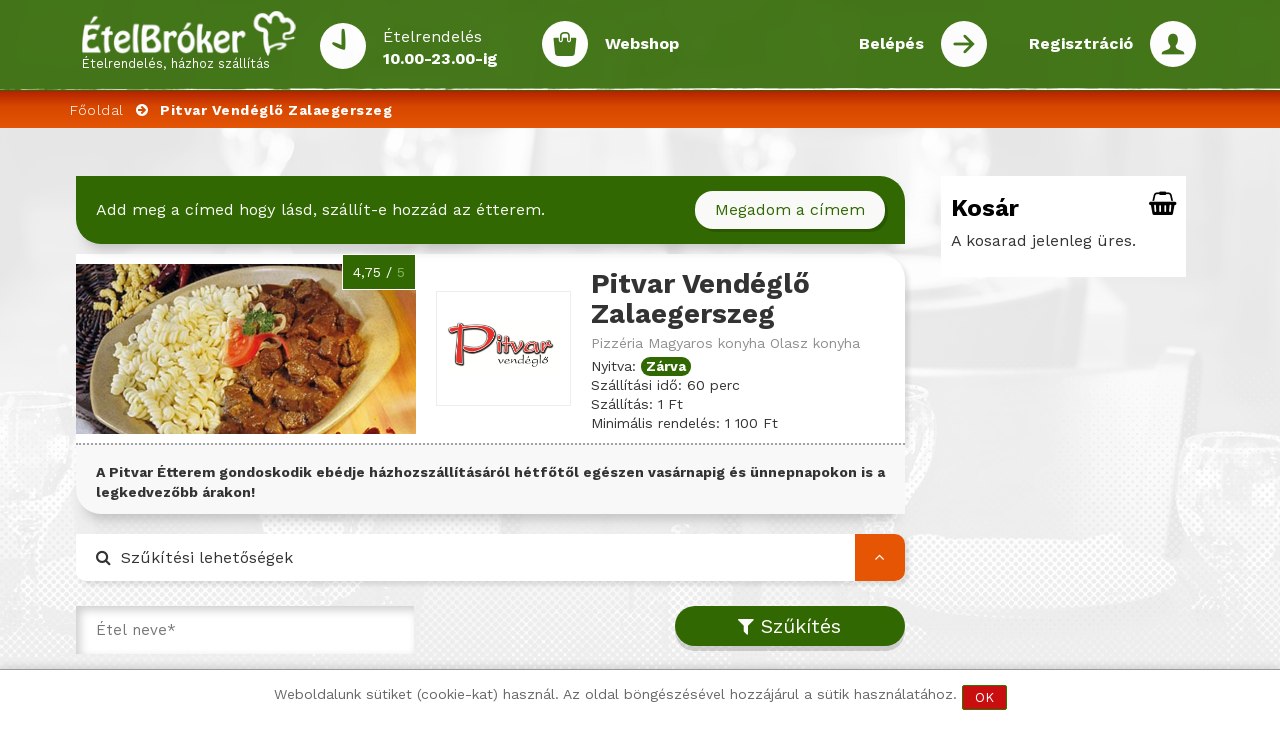

--- FILE ---
content_type: text/html; charset=UTF-8
request_url: https://etelbroker.hu/etlap/pitvar-vendeglo-zalaegerszeg
body_size: 12199
content:
<!DOCTYPE html>
<html lang="hu">
<head>
            <title>Pitvar Vendéglő Zalaegerszeg</title>
    	<meta charset="utf-8">
    <meta name="theme-color" content="#3a5812">
	<base href="https://etelbroker.hu">
	<meta name="viewport" content="width=device-width, initial-scale=1">
	            <meta name="description" content="Nyitva: , Szállítási idő: 60 perc, Szállítás: 1 Ft, Minimális rendelés: 1 100 Ft Étel kínálat/ízvilág: Pizzéria, Magyaros konyha, Olasz konyha">
        <meta name="keywords" content="Pitvar Vendéglő Zalaegerszeg">
	    <meta name="robots" content="index, nofollow">
            <meta property="og:type" content="restaurant.menu">
    <meta property="og:url" content="https://etelbroker.hu/etlap/pitvar-vendeglo-zalaegerszeg">
    <meta property="og:title" content="Pitvar Vendéglő Zalaegerszeg">
    <meta property="og:description" content="A Pitvar Étterem gondoskodik ebédje házhozszállításáról hétfőtől egészen vasárnapig és ünnepnapokon is a legkedvezőbb árakon!">
    <meta property="og:image" content="https://etelbroker.hu/uploads/source/etterem/sh-95037869-4fa3-08d3-dc7e-983b2d9dc0d3_logo_220x200.png">
	<meta name="p:domain_verify" content="b9de556abfdbd6772ef9451ed7a514bf"/>
<!-- Google Tag Manager -->
<script>(function(w,d,s,l,i){w[l]=w[l]||[];w[l].push({'gtm.start':
new Date().getTime(),event:'gtm.js'});var f=d.getElementsByTagName(s)[0],
j=d.createElement(s),dl=l!='dataLayer'?'&l='+l:'';j.async=true;j.src=
'https://www.googletagmanager.com/gtm.js?id='+i+dl;f.parentNode.insertBefore(j,f);
})(window,document,'script','dataLayer','GTM-K5HKQDQ');</script>
<!-- End Google Tag Manager -->	<meta name="google-site-verification" content="_ptytej2D8v_rwOGqZn3TQGI2JAHiUrz_xcQP4DrJ4M" />
<meta name="google-site-verification" content="MstHuC-Hhxcb0m6GbdHEaXcCR-wtMahzNb_AKOgHy5Q" />
<meta name="w3dir" content="7e4a408116932820a3f10e1b7457ad2a2131965ed49c4570dccd58872ef0d4b7">
<meta name="robots" content="noodp" />	<link media="all" type="text/css" rel="stylesheet" href="css/jquery-ui.min.css?1596096035">
<link media="all" type="text/css" rel="stylesheet" href="css/common.min.css?1596096035">
<link media="all" type="text/css" rel="stylesheet" href="plugins/font-awesome-4.6.1/css/font-awesome.min.css">
<link media="all" type="text/css" rel="stylesheet" href="css/bootstrap.min.css?1596096035">
<link media="all" type="text/css" rel="stylesheet" href="css/etelbroker.css?1596096035">
<link media="all" type="text/css" rel="stylesheet" href="css/lightbox.css?1596096035">
<link media="all" type="text/css" rel="stylesheet" href="css/nova-engine.css?1596096035">
<script src="js/jquery-1.9.1.min.js?1596096037"></script>
<script src="js/jquery-ui.min.js?1596096039"></script>
<script src="js/common.js?1596096039"></script>
<script src="js/bootstrap.min.js?1596096036"></script>
<script src="js/shop/shop.js?1596096036"></script>
<script src="js/etelbroker.js?1596096039"></script>
<script src="js/jquery.maphilight.min.js?1596096039"></script>
<script src="js/nova-engine.js?1596096036"></script>
	    <script>
	(function(i,s,o,g,r,a,m){i['GoogleAnalyticsObject']=r;i[r]=i[r]||function(){
		(i[r].q=i[r].q||[]).push(arguments)},i[r].l=1*new Date();a=s.createElement(o),
		m=s.getElementsByTagName(o)[0];a.async=1;a.src=g;m.parentNode.insertBefore(a,m)
	})(window,document,'script','https://www.google-analytics.com/analytics.js','ga');
			
	ga('create', 'UA-9237567-1', 'auto');
	ga('send', 'pageview');
</script>    <script src="https://apis.google.com/js/platform.js" async defer>
        {lang: 'hu'}
    </script>
</head>

<body>
<div id="nova-container">
    <!-- FEJLÉC MODUL --->
<header class="placeholder"></header>
<header id="top-menu" role="banner" >
    <div class="header_bg"></div>
    <nav class="navbar">

        <!-- LEGFELSŐ SÁV -->
        <div class="header-nav">
            <div class="container">

                <!-- LOGÓ BLOKKJA -->
                <div class="navbar-header col-xs-24 col-lg-5">

                    <div class="logo-block col-xs-15 col-lg-24">
                        <a id="logo" title="Ételrendelés házhoz szállítással" href="/"><span class="subtitle">Ételrendelés, házhoz szállítás</span></a>
                    </div>

                    <!-- A LOGÓ MELLETTI RÉSZ - MOBILE -->
                    <div class="col-xs-9 hidden-lg mobile-navigation">

                        <!-- MENU GOMB IKON -->
                        <div class="icons navigation">
                            <!--<i class="fa fa-bars" aria-hidden="true" type="button" class="navbar-toggle collapsed" data-toggle="collapse" data-target="#silveria-navbar-collapse"></i>-->

                            <button type="button" class="navbar-toggle"
                                    onClick="{new $.NovaMenu({ actionButton: $(this), actionMenu: '.mobile-menu' }).Open()}"
                                    aria-expanded="false"
                                    data-status="close"
                            >
                                <div class="hamburger hamburger--elastic">
                                    <div class="hamburger-box">
                                        <div class="hamburger-inner"></div>
                                    </div>
                                </div>
                            </button>

                                                        <a href="/biztos-vegeztel">
                                <i class="fa fa-shopping-cart" aria-hidden="true">
                                    <div class="basketCount"><span id="basketCount">0</span></div>
                                </i>
                            </a>
                            
                        </div>
                    </div>

                </div>

                <!-- A LOGÓ MELLETTI RÉSZ - DESKTOP -->
                <div class="collapse navbar-collapse">
                                            <div class="etel-rendeles col-xs-12 col-md-6 navbar-box">
                            <a href="/" class="icon" title="Az ételrendelés leadható 10.00 - 23.00 óra között">
                                <span class="icon-ora-2 round-icon"></span>
                                <p>Ételrendelés <br/><strong>10.00-23.00-ig</strong></p>
                            </a>
                        </div>
                        <div class="webshop col-xs-12 col-md-5 navbar-box">
                            <a href="/etlap/webshop" class="icon" rel="nofollow">
                                <span class="icon-if-shopping-bag-383223 round-icon"></span>
                                <strong>Webshop</strong>
                            </a>
                        </div>
                                        <div class="col-xs-12 col-md-13 loginCol navbar-box ">
                        
            <a href="/belepes" class="icon">
            <strong>Belépés</strong>
            <span class="icon-arrow-right round-icon"></span>
        </a>
        <a href="/regisztracio" class="icon">
            <strong>Regisztráció</strong>
            <span class="icon-user round-icon"></span>
        </a>
    



                    </div>
                </div>
            </div>
            <div class="collapse navbar-collapse" id="etelbroker-navbar-collapse">
                <nav class="">
                    <ul>
                                                    <li><a href="/belepes">Belépés</a></li>
                            <li><a href="/regisztracio">Regisztráció</a></li>
                                            </ul>
                </nav>
            </div>
        </div>
    </nav>
</header>


    <main id="etlap-layout" role="main">
        <!--	<div class="header_placeholder"></div>-->
        <div class="breadcrumb"><div class="container">
	<ol class="col-md-24 breadcrumb">
<!--		<li><a href="#">sajtbacon</a></li>-->
<!--		<li><a href="#">sajtbacon</a></li>-->
<!--		<li><a href="#">sajtbacon</a></li>-->
<!--		<li class="active"><a href="#">sajtbaconnel</a></li>-->
		<li><a href="/">Főoldal</a></li><li class="active">Pitvar Vendéglő Zalaegerszeg</li>	</ol>
</div></div>
        <div class="container" style="position: relative; z-index: 11; margin-top: 48px;">

            <article class="col-xs-24 col-md-24 col-lg-18">
                
    <div id="check-delivery-address">
        <div id="delivery-addres-alert-container">
            <div id="delivery-addres-alert">
                <p>Add meg a címed hogy lásd, szállít-e hozzád az étterem.</p>                <a class="button_style green" href="/etlap/pitvar-vendeglo-zalaegerszeg/utcakereso">
                    Megadom a címem                </a>
            </div>
        </div>
    </div>



                                
<section id="etlap" class="module">

    <a class="back-to-restaurant button-etterem" href="javascript:history.back()">Vissza az étteremlistához</a>

    <section class="restaurantMenuList restaurant-info-details">
        <div class="food-picture">
            <img src="/uploads/source/etterem/pitvar.jpg" alt="">
            <div class="rating-box">
                <span class="rating-value">4,75 /</span> <span>5</span>
            </div>
        </div>

        <div class="restaurant-logo">
            <div class="logo-container">
                <img class="img-responsive" src="/uploads/source/etterem/sh-95037869-4fa3-08d3-dc7e-983b2d9dc0d3_logo_220x200.png" alt="Pitvar Vendéglő Zalaegerszeg">
            </div>
        </div>

        <div class="restaurant-info-text">
            <h1 class="restaurant-name">Pitvar Vendéglő Zalaegerszeg</h1>

            <div class="categories">
                                    <span>Pizzéria</span>
                                    <span>Magyaros konyha</span>
                                    <span>Olasz konyha</span>
                            </div>

            <div class="info-details">

                <div class="info-details-text">
                        <p>Nyitva:
                            <span class="openInterval closed">
                                    Zárva                            </span>
                        </p>

                     

                        <p>Szállítási idő: 60 perc
                                                    </p>

                        <p>Szállítás: 1 Ft                        </p>

                    <p>Minimális rendelés: 1 100 Ft                </div>

            </div>

            <div class="productAttribution">
                            </div>
        </div>
    </section>

            <section class="special-gift">
            <div class="special-offer">A Pitvar Étterem gondoskodik ebédje házhozszállításáról hétfőtől egészen vasárnapig és ünnepnapokon is a legkedvezőbb árakon!</div>        </section>
    
        <div class="filter" id="restaurantMenu">
    <input type="checkbox" name="restaurantMenuFilter" id="restaurantMenuFilter" />
    <label for="restaurantMenuFilter">
	<section class="h3 fontweight-normal">
        <div><i class="fa fa-search" aria-hidden="true"></i>
            Szűkítési lehetőségek</div> <i class="fa fa-angle-down" aria-hidden="true"></i>
	</section>
    </label>
	<section class="restaurantmenufilter--mainblock">
		<form id="searchForm" class="form" action="javascript:;" onsubmit="restaurant.mealSearch()">
			<div class="bs-row">
				<div class="col-xs-24 col-md-14 col-lg-10">
					<input type="text" name="etelneve" id="etelneve" class="input-responsive" autocomplete="off" placeholder="Étel neve*" value="">
				</div>
				<div class="col-xs-24 col-md-1 col-lg-7" style="padding-left: 30px; padding-right: 15px;">
					<!--<select name="konyhak" class="input-responsive">
						<option value="-1">Összes</option>
					</select>-->
				</div>
				<div class="col-xs-24 col-md-10 col-lg-7" style="text-align: right; padding-left: 0px;">
					<button type="submit" class="button_style large green">
						<i class="fa fa-filter" aria-hidden="true"></i>
						Szűkítés
					</button>
				</div>
			</div>
			<div class="bs-row filterCheckboxCategory">
									<!--<input type="checkbox" name="category" onChange="restaurant.mealSearch();" value="" id="category[]"
						/>
						<label for="category[]"></label>-->
					<a onClick="restaurant.filterScroll('17229')">A H&aacute;z specialit&aacute;sai</a>									<!--<input type="checkbox" name="category" onChange="restaurant.mealSearch();" value="" id="category[]"
						/>
						<label for="category[]"></label>-->
					<a onClick="restaurant.filterScroll('17230')">Levesek</a>									<!--<input type="checkbox" name="category" onChange="restaurant.mealSearch();" value="" id="category[]"
						/>
						<label for="category[]"></label>-->
					<a onClick="restaurant.filterScroll('17231')">Veget&aacute;ri&aacute;nus &eacute;telek</a>									<!--<input type="checkbox" name="category" onChange="restaurant.mealSearch();" value="" id="category[]"
						/>
						<label for="category[]"></label>-->
					<a onClick="restaurant.filterScroll('17232')">Olasz &eacute;telek</a>									<!--<input type="checkbox" name="category" onChange="restaurant.mealSearch();" value="" id="category[]"
						/>
						<label for="category[]"></label>-->
					<a onClick="restaurant.filterScroll('17233')">Hal&eacute;telek</a>									<!--<input type="checkbox" name="category" onChange="restaurant.mealSearch();" value="" id="category[]"
						/>
						<label for="category[]"></label>-->
					<a onClick="restaurant.filterScroll('17234')">A puska m&aacute;sik v&eacute;g&eacute;ről</a>									<!--<input type="checkbox" name="category" onChange="restaurant.mealSearch();" value="" id="category[]"
						/>
						<label for="category[]"></label>-->
					<a onClick="restaurant.filterScroll('17235')">Marhah&uacute;s &eacute;telek</a>									<!--<input type="checkbox" name="category" onChange="restaurant.mealSearch();" value="" id="category[]"
						/>
						<label for="category[]"></label>-->
					<a onClick="restaurant.filterScroll('17236')">T&aacute;jjellegű &eacute;telek</a>									<!--<input type="checkbox" name="category" onChange="restaurant.mealSearch();" value="" id="category[]"
						/>
						<label for="category[]"></label>-->
					<a onClick="restaurant.filterScroll('17237')">Sert&eacute;s&eacute;telek</a>									<!--<input type="checkbox" name="category" onChange="restaurant.mealSearch();" value="" id="category[]"
						/>
						<label for="category[]"></label>-->
					<a onClick="restaurant.filterScroll('17238')">Sz&aacute;rnyasokb&oacute;l k&eacute;sz&uuml;lt &eacute;telek</a>									<!--<input type="checkbox" name="category" onChange="restaurant.mealSearch();" value="" id="category[]"
						/>
						<label for="category[]"></label>-->
					<a onClick="restaurant.filterScroll('17239')">T&eacute;sztaf&eacute;l&eacute;k</a>									<!--<input type="checkbox" name="category" onChange="restaurant.mealSearch();" value="" id="category[]"
						/>
						<label for="category[]"></label>-->
					<a onClick="restaurant.filterScroll('17240')">Bős&eacute;g t&aacute;lak</a>									<!--<input type="checkbox" name="category" onChange="restaurant.mealSearch();" value="" id="category[]"
						/>
						<label for="category[]"></label>-->
					<a onClick="restaurant.filterScroll('17241')">Gyerek &eacute;telek</a>									<!--<input type="checkbox" name="category" onChange="restaurant.mealSearch();" value="" id="category[]"
						/>
						<label for="category[]"></label>-->
					<a onClick="restaurant.filterScroll('17242')">Pizz&aacute;k (32cm)</a>									<!--<input type="checkbox" name="category" onChange="restaurant.mealSearch();" value="" id="category[]"
						/>
						<label for="category[]"></label>-->
					<a onClick="restaurant.filterScroll('17243')">Sal&aacute;t&aacute;k, sz&oacute;szok</a>									<!--<input type="checkbox" name="category" onChange="restaurant.mealSearch();" value="" id="category[]"
						/>
						<label for="category[]"></label>-->
					<a onClick="restaurant.filterScroll('17244')">K&ouml;retek</a>									<!--<input type="checkbox" name="category" onChange="restaurant.mealSearch();" value="" id="category[]"
						/>
						<label for="category[]"></label>-->
					<a onClick="restaurant.filterScroll('17245')">Desszertek</a>							</div>
		</form>
	</section>
</div>

<style>
    .restaurantmenufilter--mainblock {
        display: none;
        margin-top: 20px;
    }

    #restaurantMenuFilter {
        position: absolute;
        opacity: 0;
        pointer-events: none;
    }

    #restaurantMenuFilter + label {
        background: white;
        border-bottom-left-radius: 10px;
        border-bottom-right-radius: 10px;
        border-top-right-radius: 10px;
        padding-top: 15px;
        padding-bottom: 5px;
        padding-left: 10px;
        box-shadow: 4px 4px 4px rgba(0,0,0,0.1);
        width: 100%;
        line-height: 1;
    }

    #restaurantMenuFilter + label:hover {
        background: #e65504;
        cursor: pointer;
        color: white;
    }

    #restaurantMenuFilter + label section {
        display: flex;
        font-size: 16px;
    }

    #restaurantMenuFilter + label section {
        margin-left: 10px;
        position: relative;
        margin-top: 0;
        margin-bottom: 0;
    }

    #restaurantMenuFilter + label section i.fa-search {
        margin-right: 5px;
    }

    #restaurantMenuFilter + label section i.fa-angle-down {
        margin-right: 20px;
        background: #e65504;
        position: absolute;
        width: 50px;
        height: 47px;
        display: inline-flex;
        align-items: center;
        justify-content: center;
        right: -20px;
        color: white;
        margin-top: -15px;
        border-top-right-radius: 10px;
        border-bottom-right-radius: 10px;
    }

    #restaurantMenuFilter + label section div:first-child {
        flex: 1 1 100%;
    }

    #restaurantMenuFilter:checked + label + section {
        display: block;
    }

    #restaurantMenuFilter:checked + label section i.fa-angle-down:before {
        transform: rotate(180deg);
    }
</style>
    <input type="hidden" id="restaurantId" name="restaurantId" value="307">

    <div class="etlapBox">
        <p class="info info-alert">
            A kialakult helyzetre való tekintettel az Ételbróker 10% kedvezményt biztosít minden megrendelés árából.<br/>
            Az étlapon már a kedvezményes árak szerepelnek.
        </p>
            <header data-toggle="collapse" href="#module_17229" role="button" aria-expanded="false" aria-controls="module_17229" class="clearfix module_header header_17229" data-category="category_17229">
        A Ház specialitásai<i class="fa fa-caret-down carretButton" aria-hidden="true"></i>
<!--        <a href="javascript:;" class="scrollTop" onClick="site.scrollTop()"><i class="fa fa-arrow-up" aria-hidden="true"></i></a>-->
    </header>
    <section id="module_17229" class="collapse clearfix module_content">

                    <div class="etlap-row">
                   <div class="menu_title ">
                                                    <header class="menu_foodname">Csülökkel töltött, bundázott szelet tormamártással</header>
                                            </div>

                   <div class="menu_button">
                        <a title="Kosárba" href="javascript:;" onclick="order.notifyClosed()" class="button_style large green">
                                        <i class="fa fa-shopping-basket" aria-hidden="true"></i>
                                        <span class="basketText">1 521 Ft</span>
                                   </a>
                                           </div>
                   <div class="menu_content_container">
                        <section class="menu_content">füstölt csülök sertéskarajba töltve, bundázva </section>
                   </div>
            </div>

                    <div class="etlap-row">
                   <div class="menu_title ">
                                                    <header class="menu_foodname">Gombával, zöldséggel, házi füstölt kolbásszal egybe pirított szárnyascsíkok</header>
                                            </div>

                   <div class="menu_button">
                        <a title="Kosárba" href="javascript:;" onclick="order.notifyClosed()" class="button_style large green">
                                        <i class="fa fa-shopping-basket" aria-hidden="true"></i>
                                        <span class="basketText">1 971 Ft</span>
                                   </a>
                                           </div>
                   <div class="menu_content_container">
                        <section class="menu_content">fűszeres burgonyával, serpenyőben</section>
                   </div>
            </div>

                    <div class="etlap-row">
                   <div class="menu_title ">
                                                    <header class="menu_foodname">Ördög lángos</header>
                                            </div>

                   <div class="menu_button">
                        <a title="Kosárba" href="javascript:;" onclick="order.notifyClosed()" class="button_style large green">
                                        <i class="fa fa-shopping-basket" aria-hidden="true"></i>
                                        <span class="basketText">1 701 Ft</span>
                                   </a>
                                           </div>
                   <div class="menu_content_container">
                        <section class="menu_content">csirkemellcsíkok füstölt sajtmártással, burgonyaprószába töltve </section>
                   </div>
            </div>

                    <div class="etlap-row">
                   <div class="menu_title ">
                                                    <header class="menu_foodname">Parasztpecsenye tepsis burgonyával</header>
                                            </div>

                   <div class="menu_button">
                        <a title="Kosárba" href="javascript:;" onclick="order.notifyClosed()" class="button_style large green">
                                        <i class="fa fa-shopping-basket" aria-hidden="true"></i>
                                        <span class="basketText">1 971 Ft</span>
                                   </a>
                                           </div>
                   <div class="menu_content_container">
                        <section class="menu_content"></section>
                   </div>
            </div>

                    <div class="etlap-row">
                   <div class="menu_title ">
                                                    <header class="menu_foodname">Sertésérmék köpenyben</header>
                                            </div>

                   <div class="menu_button">
                        <a title="Kosárba" href="javascript:;" onclick="order.notifyClosed()" class="button_style large green">
                                        <i class="fa fa-shopping-basket" aria-hidden="true"></i>
                                        <span class="basketText">1 521 Ft</span>
                                   </a>
                                           </div>
                   <div class="menu_content_container">
                        <section class="menu_content">cigánypecsenye prószába csomagolva, tejföllel </section>
                   </div>
            </div>

                    <div class="etlap-row">
                   <div class="menu_title ">
                                                    <header class="menu_foodname">Tanyasi jércemell sajttal, parasztsonkával töltve</header>
                                            </div>

                   <div class="menu_button">
                        <a title="Kosárba" href="javascript:;" onclick="order.notifyClosed()" class="button_style large green">
                                        <i class="fa fa-shopping-basket" aria-hidden="true"></i>
                                        <span class="basketText">1 971 Ft</span>
                                   </a>
                                           </div>
                   <div class="menu_content_container">
                        <section class="menu_content">lángostésztában sütve, görög salátával</section>
                   </div>
            </div>

            </section>
    <header data-toggle="collapse" href="#module_17230" role="button" aria-expanded="false" aria-controls="module_17230" class="clearfix module_header header_17230" data-category="category_17230">
        Levesek<i class="fa fa-caret-down carretButton" aria-hidden="true"></i>
<!--        <a href="javascript:;" class="scrollTop" onClick="site.scrollTop()"><i class="fa fa-arrow-up" aria-hidden="true"></i></a>-->
    </header>
    <section id="module_17230" class="collapse clearfix module_content">

                    <div class="etlap-row">
                   <div class="menu_title ">
                                                    <header class="menu_foodname">Csülkös bableves</header>
                                            </div>

                   <div class="menu_button">
                        <a title="Kosárba" href="javascript:;" onclick="order.notifyClosed()" class="button_style large green">
                                        <i class="fa fa-shopping-basket" aria-hidden="true"></i>
                                        <span class="basketText">675 Ft</span>
                                   </a>
                                           </div>
                   <div class="menu_content_container">
                        <section class="menu_content"></section>
                   </div>
            </div>

                    <div class="etlap-row">
                   <div class="menu_title ">
                                                    <header class="menu_foodname">Falusi húsleves (1l)</header>
                                            </div>

                   <div class="menu_button">
                        <a title="Kosárba" href="javascript:;" onclick="order.notifyClosed()" class="button_style large green">
                                        <i class="fa fa-shopping-basket" aria-hidden="true"></i>
                                        <span class="basketText">801 Ft</span>
                                   </a>
                                           </div>
                   <div class="menu_content_container">
                        <section class="menu_content"></section>
                   </div>
            </div>

                    <div class="etlap-row">
                   <div class="menu_title ">
                                                    <header class="menu_foodname">Fokhagymakrémleves cipóban</header>
                                            </div>

                   <div class="menu_button">
                        <a title="Kosárba" href="javascript:;" onclick="order.notifyClosed()" class="button_style large green">
                                        <i class="fa fa-shopping-basket" aria-hidden="true"></i>
                                        <span class="basketText">621 Ft</span>
                                   </a>
                                           </div>
                   <div class="menu_content_container">
                        <section class="menu_content"></section>
                   </div>
            </div>

                    <div class="etlap-row">
                   <div class="menu_title ">
                                                    <header class="menu_foodname">Göcseji gombaleves</header>
                                            </div>

                   <div class="menu_button">
                        <a title="Kosárba" href="javascript:;" onclick="order.notifyClosed()" class="button_style large green">
                                        <i class="fa fa-shopping-basket" aria-hidden="true"></i>
                                        <span class="basketText">531 Ft</span>
                                   </a>
                                           </div>
                   <div class="menu_content_container">
                        <section class="menu_content"></section>
                   </div>
            </div>

                    <div class="etlap-row">
                   <div class="menu_title ">
                                                    <header class="menu_foodname">Húsleves finommetélttel</header>
                                            </div>

                   <div class="menu_button">
                        <a title="Kosárba" href="javascript:;" onclick="order.notifyClosed()" class="button_style large green">
                                        <i class="fa fa-shopping-basket" aria-hidden="true"></i>
                                        <span class="basketText">405 Ft</span>
                                   </a>
                                           </div>
                   <div class="menu_content_container">
                        <section class="menu_content"></section>
                   </div>
            </div>

                    <div class="etlap-row">
                   <div class="menu_title ">
                                                    <header class="menu_foodname">Húsleves májgaluskával</header>
                                            </div>

                   <div class="menu_button">
                        <a title="Kosárba" href="javascript:;" onclick="order.notifyClosed()" class="button_style large green">
                                        <i class="fa fa-shopping-basket" aria-hidden="true"></i>
                                        <span class="basketText">441 Ft</span>
                                   </a>
                                           </div>
                   <div class="menu_content_container">
                        <section class="menu_content"></section>
                   </div>
            </div>

                    <div class="etlap-row">
                   <div class="menu_title ">
                                                    <header class="menu_foodname">Sajtkrémleves cipóban</header>
                                            </div>

                   <div class="menu_button">
                        <a title="Kosárba" href="javascript:;" onclick="order.notifyClosed()" class="button_style large green">
                                        <i class="fa fa-shopping-basket" aria-hidden="true"></i>
                                        <span class="basketText">621 Ft</span>
                                   </a>
                                           </div>
                   <div class="menu_content_container">
                        <section class="menu_content">füstölt sajtból</section>
                   </div>
            </div>

                    <div class="etlap-row">
                   <div class="menu_title ">
                                                    <header class="menu_foodname">Vadgulyásleves bográcsban</header>
                                            </div>

                   <div class="menu_button">
                        <a title="Kosárba" href="javascript:;" onclick="order.notifyClosed()" class="button_style large green">
                                        <i class="fa fa-shopping-basket" aria-hidden="true"></i>
                                        <span class="basketText">765 Ft</span>
                                   </a>
                                           </div>
                   <div class="menu_content_container">
                        <section class="menu_content"></section>
                   </div>
            </div>

            </section>
    <header data-toggle="collapse" href="#module_17231" role="button" aria-expanded="false" aria-controls="module_17231" class="clearfix module_header header_17231" data-category="category_17231">
        Vegetáriánus ételek<i class="fa fa-caret-down carretButton" aria-hidden="true"></i>
<!--        <a href="javascript:;" class="scrollTop" onClick="site.scrollTop()"><i class="fa fa-arrow-up" aria-hidden="true"></i></a>-->
    </header>
    <section id="module_17231" class="collapse clearfix module_content">

                    <div class="etlap-row">
                   <div class="menu_title ">
                                                    <header class="menu_foodname">Camembert sajt diós bundában</header>
                                            </div>

                   <div class="menu_button">
                        <a title="Kosárba" href="javascript:;" onclick="order.notifyClosed()" class="button_style large green">
                                        <i class="fa fa-shopping-basket" aria-hidden="true"></i>
                                        <span class="basketText">1 521 Ft</span>
                                   </a>
                                           </div>
                   <div class="menu_content_container">
                        <section class="menu_content">sült almával, áfonyával</section>
                   </div>
            </div>

                    <div class="etlap-row">
                   <div class="menu_title ">
                                                    <header class="menu_foodname">Görög saláta</header>
                                            </div>

                   <div class="menu_button">
                        <a title="Kosárba" href="javascript:;" onclick="order.notifyClosed()" class="button_style large green">
                                        <i class="fa fa-shopping-basket" aria-hidden="true"></i>
                                        <span class="basketText">801 Ft</span>
                                   </a>
                                           </div>
                   <div class="menu_content_container">
                        <section class="menu_content">uborka, paradicsom, lila hagyma, feta sajt, olívabogyó</section>
                   </div>
            </div>

                    <div class="etlap-row">
                   <div class="menu_title ">
                                                    <header class="menu_foodname">Rántott gomba rizzsel</header>
                                            </div>

                   <div class="menu_button">
                        <a title="Kosárba" href="javascript:;" onclick="order.notifyClosed()" class="button_style large green">
                                        <i class="fa fa-shopping-basket" aria-hidden="true"></i>
                                        <span class="basketText">1 341 Ft</span>
                                   </a>
                                           </div>
                   <div class="menu_content_container">
                        <section class="menu_content"></section>
                   </div>
            </div>

                    <div class="etlap-row">
                   <div class="menu_title ">
                                                    <header class="menu_foodname">Rántott karfiol hasábburgonyával</header>
                                            </div>

                   <div class="menu_button">
                        <a title="Kosárba" href="javascript:;" onclick="order.notifyClosed()" class="button_style large green">
                                        <i class="fa fa-shopping-basket" aria-hidden="true"></i>
                                        <span class="basketText">1 341 Ft</span>
                                   </a>
                                           </div>
                   <div class="menu_content_container">
                        <section class="menu_content"></section>
                   </div>
            </div>

                    <div class="etlap-row">
                   <div class="menu_title ">
                                                    <header class="menu_foodname">Rántott trappista sajt hasábburgonyával</header>
                                            </div>

                   <div class="menu_button">
                        <a title="Kosárba" href="javascript:;" onclick="order.notifyClosed()" class="button_style large green">
                                        <i class="fa fa-shopping-basket" aria-hidden="true"></i>
                                        <span class="basketText">1 431 Ft</span>
                                   </a>
                                           </div>
                   <div class="menu_content_container">
                        <section class="menu_content"></section>
                   </div>
            </div>

            </section>
    <header data-toggle="collapse" href="#module_17232" role="button" aria-expanded="false" aria-controls="module_17232" class="clearfix module_header header_17232" data-category="category_17232">
        Olasz ételek<i class="fa fa-caret-down carretButton" aria-hidden="true"></i>
<!--        <a href="javascript:;" class="scrollTop" onClick="site.scrollTop()"><i class="fa fa-arrow-up" aria-hidden="true"></i></a>-->
    </header>
    <section id="module_17232" class="collapse clearfix module_content">

                    <div class="etlap-row">
                   <div class="menu_title ">
                                                    <header class="menu_foodname">Bazsalikomos, feta sajttal töltött csirkemell</header>
                                            </div>

                   <div class="menu_button">
                        <a title="Kosárba" href="javascript:;" onclick="order.notifyClosed()" class="button_style large green">
                                        <i class="fa fa-shopping-basket" aria-hidden="true"></i>
                                        <span class="basketText">1 521 Ft</span>
                                   </a>
                                           </div>
                   <div class="menu_content_container">
                        <section class="menu_content">sajtos burgonyabundába</section>
                   </div>
            </div>

                    <div class="etlap-row">
                   <div class="menu_title ">
                                                    <header class="menu_foodname">Pipinó Italiano</header>
                                            </div>

                   <div class="menu_button">
                        <a title="Kosárba" href="javascript:;" onclick="order.notifyClosed()" class="button_style large green">
                                        <i class="fa fa-shopping-basket" aria-hidden="true"></i>
                                        <span class="basketText">1 521 Ft</span>
                                   </a>
                                           </div>
                   <div class="menu_content_container">
                        <section class="menu_content">grillezett csirkemell paradicsomkarikával, bazsalikommal, mozzarella sajttal </section>
                   </div>
            </div>

            </section>
    <header data-toggle="collapse" href="#module_17233" role="button" aria-expanded="false" aria-controls="module_17233" class="clearfix module_header header_17233" data-category="category_17233">
        Halételek<i class="fa fa-caret-down carretButton" aria-hidden="true"></i>
<!--        <a href="javascript:;" class="scrollTop" onClick="site.scrollTop()"><i class="fa fa-arrow-up" aria-hidden="true"></i></a>-->
    </header>
    <section id="module_17233" class="collapse clearfix module_content">

                    <div class="etlap-row">
                   <div class="menu_title ">
                                                    <header class="menu_foodname">Fogas roston</header>
                                            </div>

                   <div class="menu_button">
                        <a title="Kosárba" href="javascript:;" onclick="order.notifyClosed()" class="button_style large green">
                                        <i class="fa fa-shopping-basket" aria-hidden="true"></i>
                                        <span class="basketText">2 025 Ft</span>
                                   </a>
                                           </div>
                   <div class="menu_content_container">
                        <section class="menu_content">tökmagos salátaágyon</section>
                   </div>
            </div>

                    <div class="etlap-row">
                   <div class="menu_title ">
                                                    <header class="menu_foodname">Fogasfilé rántva</header>
                                            </div>

                   <div class="menu_button">
                        <a title="Kosárba" href="javascript:;" onclick="order.notifyClosed()" class="button_style large green">
                                        <i class="fa fa-shopping-basket" aria-hidden="true"></i>
                                        <span class="basketText">1 890 Ft</span>
                                   </a>
                                           </div>
                   <div class="menu_content_container">
                        <section class="menu_content"></section>
                   </div>
            </div>

                    <div class="etlap-row">
                   <div class="menu_title ">
                                                    <header class="menu_foodname">Fogasszelet erdei gombaraguval</header>
                                            </div>

                   <div class="menu_button">
                        <a title="Kosárba" href="javascript:;" onclick="order.notifyClosed()" class="button_style large green">
                                        <i class="fa fa-shopping-basket" aria-hidden="true"></i>
                                        <span class="basketText">2 025 Ft</span>
                                   </a>
                                           </div>
                   <div class="menu_content_container">
                        <section class="menu_content"></section>
                   </div>
            </div>

                    <div class="etlap-row">
                   <div class="menu_title ">
                                                    <header class="menu_foodname">Paradicsommal, mozzarella sajttal grillezett fogasfilé</header>
                                            </div>

                   <div class="menu_button">
                        <a title="Kosárba" href="javascript:;" onclick="order.notifyClosed()" class="button_style large green">
                                        <i class="fa fa-shopping-basket" aria-hidden="true"></i>
                                        <span class="basketText">2 025 Ft</span>
                                   </a>
                                           </div>
                   <div class="menu_content_container">
                        <section class="menu_content">bazsalikommal</section>
                   </div>
            </div>

                    <div class="etlap-row">
                   <div class="menu_title ">
                                                    <header class="menu_foodname">Pisztráng egészben sütve</header>
                                            </div>

                   <div class="menu_button">
                        <a title="Kosárba" href="javascript:;" onclick="order.notifyClosed()" class="button_style large green">
                                        <i class="fa fa-shopping-basket" aria-hidden="true"></i>
                                        <span class="basketText">1 395 Ft</span>
                                   </a>
                                           </div>
                   <div class="menu_content_container">
                        <section class="menu_content"></section>
                   </div>
            </div>

                    <div class="etlap-row">
                   <div class="menu_title ">
                                                    <header class="menu_foodname">Pisztráng rántva</header>
                                            </div>

                   <div class="menu_button">
                        <a title="Kosárba" href="javascript:;" onclick="order.notifyClosed()" class="button_style large green">
                                        <i class="fa fa-shopping-basket" aria-hidden="true"></i>
                                        <span class="basketText">1 395 Ft</span>
                                   </a>
                                           </div>
                   <div class="menu_content_container">
                        <section class="menu_content"></section>
                   </div>
            </div>

            </section>
    <header data-toggle="collapse" href="#module_17234" role="button" aria-expanded="false" aria-controls="module_17234" class="clearfix module_header header_17234" data-category="category_17234">
        A puska másik végéről<i class="fa fa-caret-down carretButton" aria-hidden="true"></i>
<!--        <a href="javascript:;" class="scrollTop" onClick="site.scrollTop()"><i class="fa fa-arrow-up" aria-hidden="true"></i></a>-->
    </header>
    <section id="module_17234" class="collapse clearfix module_content">

                    <div class="etlap-row">
                   <div class="menu_title ">
                                                    <header class="menu_foodname">Csülkös pacalpörkölt sós burgonyával</header>
                                            </div>

                   <div class="menu_button">
                        <a title="Kosárba" href="javascript:;" onclick="order.notifyClosed()" class="button_style large green">
                                        <i class="fa fa-shopping-basket" aria-hidden="true"></i>
                                        <span class="basketText">1 611 Ft</span>
                                   </a>
                                           </div>
                   <div class="menu_content_container">
                        <section class="menu_content"></section>
                   </div>
            </div>

                    <div class="etlap-row">
                   <div class="menu_title ">
                                                    <header class="menu_foodname">Kacsamellsteak lila hagymalekvárral, burgonyapürével</header>
                                            </div>

                   <div class="menu_button">
                        <a title="Kosárba" href="javascript:;" onclick="order.notifyClosed()" class="button_style large green">
                                        <i class="fa fa-shopping-basket" aria-hidden="true"></i>
                                        <span class="basketText">2 061 Ft</span>
                                   </a>
                                           </div>
                   <div class="menu_content_container">
                        <section class="menu_content"></section>
                   </div>
            </div>

                    <div class="etlap-row">
                   <div class="menu_title ">
                                                    <header class="menu_foodname">Pacalpörkölt sós burgonyával</header>
                                            </div>

                   <div class="menu_button">
                        <a title="Kosárba" href="javascript:;" onclick="order.notifyClosed()" class="button_style large green">
                                        <i class="fa fa-shopping-basket" aria-hidden="true"></i>
                                        <span class="basketText">1 521 Ft</span>
                                   </a>
                                           </div>
                   <div class="menu_content_container">
                        <section class="menu_content"></section>
                   </div>
            </div>

                    <div class="etlap-row">
                   <div class="menu_title ">
                                                    <header class="menu_foodname">Rosé kacsamell áfonyamártással, mogyoróburgonyával</header>
                                            </div>

                   <div class="menu_button">
                        <a title="Kosárba" href="javascript:;" onclick="order.notifyClosed()" class="button_style large green">
                                        <i class="fa fa-shopping-basket" aria-hidden="true"></i>
                                        <span class="basketText">2 061 Ft</span>
                                   </a>
                                           </div>
                   <div class="menu_content_container">
                        <section class="menu_content"></section>
                   </div>
            </div>

                    <div class="etlap-row">
                   <div class="menu_title ">
                                                    <header class="menu_foodname">Sült kacsamell erdei gombamártással, rösztivel</header>
                                            </div>

                   <div class="menu_button">
                        <a title="Kosárba" href="javascript:;" onclick="order.notifyClosed()" class="button_style large green">
                                        <i class="fa fa-shopping-basket" aria-hidden="true"></i>
                                        <span class="basketText">2 061 Ft</span>
                                   </a>
                                           </div>
                   <div class="menu_content_container">
                        <section class="menu_content"></section>
                   </div>
            </div>

                    <div class="etlap-row">
                   <div class="menu_title ">
                                                    <header class="menu_foodname">Szarvaspörkölt dödöllével</header>
                                            </div>

                   <div class="menu_button">
                        <a title="Kosárba" href="javascript:;" onclick="order.notifyClosed()" class="button_style large green">
                                        <i class="fa fa-shopping-basket" aria-hidden="true"></i>
                                        <span class="basketText">1 935 Ft</span>
                                   </a>
                                           </div>
                   <div class="menu_content_container">
                        <section class="menu_content"></section>
                   </div>
            </div>

                    <div class="etlap-row">
                   <div class="menu_title ">
                                                    <header class="menu_foodname">Velős pacalpörkölt sós burgonyával</header>
                                            </div>

                   <div class="menu_button">
                        <a title="Kosárba" href="javascript:;" onclick="order.notifyClosed()" class="button_style large green">
                                        <i class="fa fa-shopping-basket" aria-hidden="true"></i>
                                        <span class="basketText">1 611 Ft</span>
                                   </a>
                                           </div>
                   <div class="menu_content_container">
                        <section class="menu_content"></section>
                   </div>
            </div>

            </section>
    <header data-toggle="collapse" href="#module_17235" role="button" aria-expanded="false" aria-controls="module_17235" class="clearfix module_header header_17235" data-category="category_17235">
        Marhahús ételek<i class="fa fa-caret-down carretButton" aria-hidden="true"></i>
<!--        <a href="javascript:;" class="scrollTop" onClick="site.scrollTop()"><i class="fa fa-arrow-up" aria-hidden="true"></i></a>-->
    </header>
    <section id="module_17235" class="collapse clearfix module_content">

                    <div class="etlap-row">
                   <div class="menu_title ">
                                                    <header class="menu_foodname">Baconszalonnás hátszíncsíkok tükörtojással</header>
                                            </div>

                   <div class="menu_button">
                        <a title="Kosárba" href="javascript:;" onclick="order.notifyClosed()" class="button_style large green">
                                        <i class="fa fa-shopping-basket" aria-hidden="true"></i>
                                        <span class="basketText">2 061 Ft</span>
                                   </a>
                                           </div>
                   <div class="menu_content_container">
                        <section class="menu_content"></section>
                   </div>
            </div>

                    <div class="etlap-row">
                   <div class="menu_title ">
                                                    <header class="menu_foodname">Hagymás rostélyos pirított burgonyával</header>
                                            </div>

                   <div class="menu_button">
                        <a title="Kosárba" href="javascript:;" onclick="order.notifyClosed()" class="button_style large green">
                                        <i class="fa fa-shopping-basket" aria-hidden="true"></i>
                                        <span class="basketText">1 971 Ft</span>
                                   </a>
                                           </div>
                   <div class="menu_content_container">
                        <section class="menu_content"></section>
                   </div>
            </div>

                    <div class="etlap-row">
                   <div class="menu_title ">
                                                    <header class="menu_foodname">Marhahátszín gyümölcsös-áfonyás barnamártással</header>
                                            </div>

                   <div class="menu_button">
                        <a title="Kosárba" href="javascript:;" onclick="order.notifyClosed()" class="button_style large green">
                                        <i class="fa fa-shopping-basket" aria-hidden="true"></i>
                                        <span class="basketText">2 061 Ft</span>
                                   </a>
                                           </div>
                   <div class="menu_content_container">
                        <section class="menu_content"></section>
                   </div>
            </div>

                    <div class="etlap-row">
                   <div class="menu_title ">
                                                    <header class="menu_foodname">Pácolt hátszín Budapest raguval</header>
                                            </div>

                   <div class="menu_button">
                        <a title="Kosárba" href="javascript:;" onclick="order.notifyClosed()" class="button_style large green">
                                        <i class="fa fa-shopping-basket" aria-hidden="true"></i>
                                        <span class="basketText">2 061 Ft</span>
                                   </a>
                                           </div>
                   <div class="menu_content_container">
                        <section class="menu_content">csirkemájragu, cukorborsó, lecsó, gomba</section>
                   </div>
            </div>

                    <div class="etlap-row">
                   <div class="menu_title ">
                                                    <header class="menu_foodname">Szezámmagos hátszíncsíkok erdei gombaraguval, mozzarella sajttal</header>
                                            </div>

                   <div class="menu_button">
                        <a title="Kosárba" href="javascript:;" onclick="order.notifyClosed()" class="button_style large green">
                                        <i class="fa fa-shopping-basket" aria-hidden="true"></i>
                                        <span class="basketText">2 061 Ft</span>
                                   </a>
                                           </div>
                   <div class="menu_content_container">
                        <section class="menu_content"></section>
                   </div>
            </div>

            </section>
    <header data-toggle="collapse" href="#module_17236" role="button" aria-expanded="false" aria-controls="module_17236" class="clearfix module_header header_17236" data-category="category_17236">
        Tájjellegű ételek<i class="fa fa-caret-down carretButton" aria-hidden="true"></i>
<!--        <a href="javascript:;" class="scrollTop" onClick="site.scrollTop()"><i class="fa fa-arrow-up" aria-hidden="true"></i></a>-->
    </header>
    <section id="module_17236" class="collapse clearfix module_content">

                    <div class="etlap-row">
                   <div class="menu_title ">
                                                    <header class="menu_foodname">Betyáros sertésborda (25dkg)</header>
                                            </div>

                   <div class="menu_button">
                        <a title="Kosárba" href="javascript:;" onclick="order.notifyClosed()" class="button_style large green">
                                        <i class="fa fa-shopping-basket" aria-hidden="true"></i>
                                        <span class="basketText">2 061 Ft</span>
                                   </a>
                                           </div>
                   <div class="menu_content_container">
                        <section class="menu_content">tükörtojással, reszelt sajttal, pirított sertésvelővel, gombás, hagymás, csípős raguval, burgonyával</section>
                   </div>
            </div>

                    <div class="etlap-row">
                   <div class="menu_title ">
                                                    <header class="menu_foodname">Göcseji gombás tekercs</header>
                                            </div>

                   <div class="menu_button">
                        <a title="Kosárba" href="javascript:;" onclick="order.notifyClosed()" class="button_style large green">
                                        <i class="fa fa-shopping-basket" aria-hidden="true"></i>
                                        <span class="basketText">1 521 Ft</span>
                                   </a>
                                           </div>
                   <div class="menu_content_container">
                        <section class="menu_content">sajttal, sonkával, gombával töltött sertéskaraj </section>
                   </div>
            </div>

                    <div class="etlap-row">
                   <div class="menu_title ">
                                                    <header class="menu_foodname">Gyros tál csípős szósszal</header>
                                            </div>

                   <div class="menu_button">
                        <a title="Kosárba" href="javascript:;" onclick="order.notifyClosed()" class="button_style large green">
                                        <i class="fa fa-shopping-basket" aria-hidden="true"></i>
                                        <span class="basketText">1 611 Ft</span>
                                   </a>
                                           </div>
                   <div class="menu_content_container">
                        <section class="menu_content">grillezett, fűszeres csirkemellcsíkok, idény jellegű salátával</section>
                   </div>
            </div>

                    <div class="etlap-row">
                   <div class="menu_title ">
                                                    <header class="menu_foodname">Gyros tál fűszeres szósszal</header>
                                            </div>

                   <div class="menu_button">
                        <a title="Kosárba" href="javascript:;" onclick="order.notifyClosed()" class="button_style large green">
                                        <i class="fa fa-shopping-basket" aria-hidden="true"></i>
                                        <span class="basketText">1 611 Ft</span>
                                   </a>
                                           </div>
                   <div class="menu_content_container">
                        <section class="menu_content">grillezett, fűszeres csirkemellcsíkok, idény jellegű salátával </section>
                   </div>
            </div>

                    <div class="etlap-row">
                   <div class="menu_title ">
                                                    <header class="menu_foodname">Kijevi pulykamell</header>
                                            </div>

                   <div class="menu_button">
                        <a title="Kosárba" href="javascript:;" onclick="order.notifyClosed()" class="button_style large green">
                                        <i class="fa fa-shopping-basket" aria-hidden="true"></i>
                                        <span class="basketText">1 521 Ft</span>
                                   </a>
                                           </div>
                   <div class="menu_content_container">
                        <section class="menu_content">fűszervajjal, sajttal töltött pulykamell rántva</section>
                   </div>
            </div>

                    <div class="etlap-row">
                   <div class="menu_title ">
                                                    <header class="menu_foodname">Mediterrán csirkemellfilé</header>
                                            </div>

                   <div class="menu_button">
                        <a title="Kosárba" href="javascript:;" onclick="order.notifyClosed()" class="button_style large green">
                                        <i class="fa fa-shopping-basket" aria-hidden="true"></i>
                                        <span class="basketText">1 611 Ft</span>
                                   </a>
                                           </div>
                   <div class="menu_content_container">
                        <section class="menu_content">feta sajttal, snidlinggel töltött baconköntösben</section>
                   </div>
            </div>

                    <div class="etlap-row">
                   <div class="menu_title ">
                                                    <header class="menu_foodname">Zalai finom falatok</header>
                                            </div>

                   <div class="menu_button">
                        <a title="Kosárba" href="javascript:;" onclick="order.notifyClosed()" class="button_style large green">
                                        <i class="fa fa-shopping-basket" aria-hidden="true"></i>
                                        <span class="basketText">1 431 Ft</span>
                                   </a>
                                           </div>
                   <div class="menu_content_container">
                        <section class="menu_content">reszelt burgonyatésztába forgatott sertésborda</section>
                   </div>
            </div>

            </section>
    <header data-toggle="collapse" href="#module_17237" role="button" aria-expanded="false" aria-controls="module_17237" class="clearfix module_header header_17237" data-category="category_17237">
        Sertésételek<i class="fa fa-caret-down carretButton" aria-hidden="true"></i>
<!--        <a href="javascript:;" class="scrollTop" onClick="site.scrollTop()"><i class="fa fa-arrow-up" aria-hidden="true"></i></a>-->
    </header>
    <section id="module_17237" class="collapse clearfix module_content">

                    <div class="etlap-row">
                   <div class="menu_title ">
                                                    <header class="menu_foodname">Borzacska borda</header>
                                            </div>

                   <div class="menu_button">
                        <a title="Kosárba" href="javascript:;" onclick="order.notifyClosed()" class="button_style large green">
                                        <i class="fa fa-shopping-basket" aria-hidden="true"></i>
                                        <span class="basketText">1 431 Ft</span>
                                   </a>
                                           </div>
                   <div class="menu_content_container">
                        <section class="menu_content">rántott sertésborda fokhagymás-sajtos tejföllel </section>
                   </div>
            </div>

                    <div class="etlap-row">
                   <div class="menu_title ">
                                                    <header class="menu_foodname">Boszorkány flekken</header>
                                            </div>

                   <div class="menu_button">
                        <a title="Kosárba" href="javascript:;" onclick="order.notifyClosed()" class="button_style large green">
                                        <i class="fa fa-shopping-basket" aria-hidden="true"></i>
                                        <span class="basketText">1 521 Ft</span>
                                   </a>
                                           </div>
                   <div class="menu_content_container">
                        <section class="menu_content">roston sült tarja, sonkás, gombás, sajtos raguval</section>
                   </div>
            </div>

                    <div class="etlap-row">
                   <div class="menu_title ">
                                                    <header class="menu_foodname">Cigánypecsenye</header>
                                            </div>

                   <div class="menu_button">
                        <a title="Kosárba" href="javascript:;" onclick="order.notifyClosed()" class="button_style large green">
                                        <i class="fa fa-shopping-basket" aria-hidden="true"></i>
                                        <span class="basketText">1 431 Ft</span>
                                   </a>
                                           </div>
                   <div class="menu_content_container">
                        <section class="menu_content">fokhagymás sertéssült pirított szalonnával </section>
                   </div>
            </div>

                    <div class="etlap-row">
                   <div class="menu_title ">
                                                    <header class="menu_foodname">Cordon Bleu</header>
                                            </div>

                   <div class="menu_button">
                        <a title="Kosárba" href="javascript:;" onclick="order.notifyClosed()" class="button_style large green">
                                        <i class="fa fa-shopping-basket" aria-hidden="true"></i>
                                        <span class="basketText">1 521 Ft</span>
                                   </a>
                                           </div>
                   <div class="menu_content_container">
                        <section class="menu_content">sonkával, sajttal töltött sertésszelet </section>
                   </div>
            </div>

                    <div class="etlap-row">
                   <div class="menu_title ">
                                                    <header class="menu_foodname">Kemencében sült sertéscsülök négyhagymaragu ágyon</header>
                                            </div>

                   <div class="menu_button">
                        <a title="Kosárba" href="javascript:;" onclick="order.notifyClosed()" class="button_style large green">
                                        <i class="fa fa-shopping-basket" aria-hidden="true"></i>
                                        <span class="basketText">1 521 Ft</span>
                                   </a>
                                           </div>
                   <div class="menu_content_container">
                        <section class="menu_content">sörrel locsolva, lila hagymával, vöröshagymával, fokhagymával, snidlinggel </section>
                   </div>
            </div>

            </section>
    <header data-toggle="collapse" href="#module_17238" role="button" aria-expanded="false" aria-controls="module_17238" class="clearfix module_header header_17238" data-category="category_17238">
        Szárnyasokból készült ételek<i class="fa fa-caret-down carretButton" aria-hidden="true"></i>
<!--        <a href="javascript:;" class="scrollTop" onClick="site.scrollTop()"><i class="fa fa-arrow-up" aria-hidden="true"></i></a>-->
    </header>
    <section id="module_17238" class="collapse clearfix module_content">

                    <div class="etlap-row">
                   <div class="menu_title ">
                                                    <header class="menu_foodname">A pocakos pulyka</header>
                                            </div>

                   <div class="menu_button">
                        <a title="Kosárba" href="javascript:;" onclick="order.notifyClosed()" class="button_style large green">
                                        <i class="fa fa-shopping-basket" aria-hidden="true"></i>
                                        <span class="basketText">1 521 Ft</span>
                                   </a>
                                           </div>
                   <div class="menu_content_container">
                        <section class="menu_content">szalonnával, hagymával, füstölt sajttal töltött, rántott pulykamell</section>
                   </div>
            </div>

                    <div class="etlap-row">
                   <div class="menu_title ">
                                                    <header class="menu_foodname">Camembert sajttal töltött pulykamell</header>
                                            </div>

                   <div class="menu_button">
                        <a title="Kosárba" href="javascript:;" onclick="order.notifyClosed()" class="button_style large green">
                                        <i class="fa fa-shopping-basket" aria-hidden="true"></i>
                                        <span class="basketText">1 971 Ft</span>
                                   </a>
                                           </div>
                   <div class="menu_content_container">
                        <section class="menu_content">áfonyaszósszal, mosolygós burgonyával </section>
                   </div>
            </div>

                    <div class="etlap-row">
                   <div class="menu_title ">
                                                    <header class="menu_foodname">Csirkemell szezámmagos bundában</header>
                                            </div>

                   <div class="menu_button">
                        <a title="Kosárba" href="javascript:;" onclick="order.notifyClosed()" class="button_style large green">
                                        <i class="fa fa-shopping-basket" aria-hidden="true"></i>
                                        <span class="basketText">1 971 Ft</span>
                                   </a>
                                           </div>
                   <div class="menu_content_container">
                        <section class="menu_content">sajtmártással, mogyoróburgonyával </section>
                   </div>
            </div>

                    <div class="etlap-row">
                   <div class="menu_title ">
                                                    <header class="menu_foodname">Feta sajttal, bazsalikommal töltött vaslapon sült jércemell</header>
                                            </div>

                   <div class="menu_button">
                        <a title="Kosárba" href="javascript:;" onclick="order.notifyClosed()" class="button_style large green">
                                        <i class="fa fa-shopping-basket" aria-hidden="true"></i>
                                        <span class="basketText">1 881 Ft</span>
                                   </a>
                                           </div>
                   <div class="menu_content_container">
                        <section class="menu_content">friss salátával</section>
                   </div>
            </div>

                    <div class="etlap-row">
                   <div class="menu_title ">
                                                    <header class="menu_foodname">Feta sajttal, pestos paradicsommal töltött csirkemellfilé rántva</header>
                                            </div>

                   <div class="menu_button">
                        <a title="Kosárba" href="javascript:;" onclick="order.notifyClosed()" class="button_style large green">
                                        <i class="fa fa-shopping-basket" aria-hidden="true"></i>
                                        <span class="basketText">1 521 Ft</span>
                                   </a>
                                           </div>
                   <div class="menu_content_container">
                        <section class="menu_content"></section>
                   </div>
            </div>

                    <div class="etlap-row">
                   <div class="menu_title ">
                                                    <header class="menu_foodname">Napfényes csirkemell</header>
                                            </div>

                   <div class="menu_button">
                        <a title="Kosárba" href="javascript:;" onclick="order.notifyClosed()" class="button_style large green">
                                        <i class="fa fa-shopping-basket" aria-hidden="true"></i>
                                        <span class="basketText">1 521 Ft</span>
                                   </a>
                                           </div>
                   <div class="menu_content_container">
                        <section class="menu_content">grillezett csirkemell, sajt, felezett barack</section>
                   </div>
            </div>

                    <div class="etlap-row">
                   <div class="menu_title ">
                                                    <header class="menu_foodname">Szifi bácsi liblingje</header>
                                            </div>

                   <div class="menu_button">
                        <a title="Kosárba" href="javascript:;" onclick="order.notifyClosed()" class="button_style large green">
                                        <i class="fa fa-shopping-basket" aria-hidden="true"></i>
                                        <span class="basketText">1 971 Ft</span>
                                   </a>
                                           </div>
                   <div class="menu_content_container">
                        <section class="menu_content">csirkecsíkok sajtkrémmel, baconnel, rizzsel </section>
                   </div>
            </div>

            </section>
    <header data-toggle="collapse" href="#module_17239" role="button" aria-expanded="false" aria-controls="module_17239" class="clearfix module_header header_17239" data-category="category_17239">
        Tésztafélék<i class="fa fa-caret-down carretButton" aria-hidden="true"></i>
<!--        <a href="javascript:;" class="scrollTop" onClick="site.scrollTop()"><i class="fa fa-arrow-up" aria-hidden="true"></i></a>-->
    </header>
    <section id="module_17239" class="collapse clearfix module_content">

                    <div class="etlap-row">
                   <div class="menu_title ">
                                                    <header class="menu_foodname">Burgonyaprósza</header>
                                            </div>

                   <div class="menu_button">
                        <a title="Kosárba" href="javascript:;" onclick="order.notifyClosed()" class="button_style large green">
                                        <i class="fa fa-shopping-basket" aria-hidden="true"></i>
                                        <span class="basketText">585 Ft</span>
                                   </a>
                                           </div>
                   <div class="menu_content_container">
                        <section class="menu_content"></section>
                   </div>
            </div>

                    <div class="etlap-row">
                   <div class="menu_title ">
                                                    <header class="menu_foodname">Dödölle tejföllel</header>
                                            </div>

                   <div class="menu_button">
                        <a title="Kosárba" href="javascript:;" onclick="order.notifyClosed()" class="button_style large green">
                                        <i class="fa fa-shopping-basket" aria-hidden="true"></i>
                                        <span class="basketText">585 Ft</span>
                                   </a>
                                           </div>
                   <div class="menu_content_container">
                        <section class="menu_content"></section>
                   </div>
            </div>

                    <div class="etlap-row">
                   <div class="menu_title ">
                                                    <header class="menu_foodname">Full prósza</header>
                                            </div>

                   <div class="menu_button">
                        <a title="Kosárba" href="javascript:;" onclick="order.notifyClosed()" class="button_style large green">
                                        <i class="fa fa-shopping-basket" aria-hidden="true"></i>
                                        <span class="basketText">720 Ft</span>
                                   </a>
                                           </div>
                   <div class="menu_content_container">
                        <section class="menu_content">sonka, sajt, tejföl</section>
                   </div>
            </div>

                    <div class="etlap-row">
                   <div class="menu_title ">
                                                    <header class="menu_foodname">Fullfull prósza</header>
                                            </div>

                   <div class="menu_button">
                        <a title="Kosárba" href="javascript:;" onclick="order.notifyClosed()" class="button_style large green">
                                        <i class="fa fa-shopping-basket" aria-hidden="true"></i>
                                        <span class="basketText">765 Ft</span>
                                   </a>
                                           </div>
                   <div class="menu_content_container">
                        <section class="menu_content">bacon, sajt, tejföl, lila hagyma </section>
                   </div>
            </div>

                    <div class="etlap-row">
                   <div class="menu_title ">
                                                    <header class="menu_foodname">Sajtos-tejfölös burgonyaprósza</header>
                                            </div>

                   <div class="menu_button">
                        <a title="Kosárba" href="javascript:;" onclick="order.notifyClosed()" class="button_style large green">
                                        <i class="fa fa-shopping-basket" aria-hidden="true"></i>
                                        <span class="basketText">630 Ft</span>
                                   </a>
                                           </div>
                   <div class="menu_content_container">
                        <section class="menu_content"></section>
                   </div>
            </div>

            </section>
    <header data-toggle="collapse" href="#module_17240" role="button" aria-expanded="false" aria-controls="module_17240" class="clearfix module_header header_17240" data-category="category_17240">
        Bőség tálak<i class="fa fa-caret-down carretButton" aria-hidden="true"></i>
<!--        <a href="javascript:;" class="scrollTop" onClick="site.scrollTop()"><i class="fa fa-arrow-up" aria-hidden="true"></i></a>-->
    </header>
    <section id="module_17240" class="collapse clearfix module_content">

                    <div class="etlap-row">
                   <div class="menu_title ">
                                                    <header class="menu_foodname">A nagy fa tál</header>
                                            </div>

                   <div class="menu_button">
                        <a title="Kosárba" href="javascript:;" onclick="order.notifyClosed()" class="button_style large green">
                                        <i class="fa fa-shopping-basket" aria-hidden="true"></i>
                                        <span class="basketText">17 910 Ft</span>
                                   </a>
                                           </div>
                   <div class="menu_content_container">
                        <section class="menu_content">cordon bleu, napfényes csirkemell, feta sajtos töltött csirkemell sajtos burgonyabundában, rosé kacsamell, pitvar fatányéros, rántott camembert sajt, párolt rizs, parázsburgonya, röszti, vegyes zöldköret</section>
                   </div>
            </div>

                    <div class="etlap-row">
                   <div class="menu_title ">
                                                    <header class="menu_foodname">Haldorádó tál 2 személyre</header>
                                            </div>

                   <div class="menu_button">
                        <a title="Kosárba" href="javascript:;" onclick="order.notifyClosed()" class="button_style large green">
                                        <i class="fa fa-shopping-basket" aria-hidden="true"></i>
                                        <span class="basketText">3 771 Ft</span>
                                   </a>
                                           </div>
                   <div class="menu_content_container">
                        <section class="menu_content">fogasfilé rántva, vajban párolt sügérfilé, sült pisztráng, zöldköret, rizs, hasábburgonya</section>
                   </div>
            </div>

                    <div class="etlap-row">
                   <div class="menu_title ">
                                                    <header class="menu_foodname">Kétszemélyes Pitvar tál</header>
                                            </div>

                   <div class="menu_button">
                        <a title="Kosárba" href="javascript:;" onclick="order.notifyClosed()" class="button_style large green">
                                        <i class="fa fa-shopping-basket" aria-hidden="true"></i>
                                        <span class="basketText">3 771 Ft</span>
                                   </a>
                                           </div>
                   <div class="menu_content_container">
                        <section class="menu_content">cornflakes falatok, cigánypecsenye, rántott sajtfalatok, camembert sajttal töltött pulykamell áfonyaszósszal, krokett, rizs, párolt gyümölcsök </section>
                   </div>
            </div>

                    <div class="etlap-row">
                   <div class="menu_title ">
                                                    <header class="menu_foodname">Szárnyas tál 2 személyre</header>
                                            </div>

                   <div class="menu_button">
                        <a title="Kosárba" href="javascript:;" onclick="order.notifyClosed()" class="button_style large green">
                                        <i class="fa fa-shopping-basket" aria-hidden="true"></i>
                                        <span class="basketText">3 771 Ft</span>
                                   </a>
                                           </div>
                   <div class="menu_content_container">
                        <section class="menu_content">csirkemell füstölt sajttal, sonkával töltve, szárnyas nyárson, mozzarella sajtos csirkemell, görög saláta, héjában sült burgonya </section>
                   </div>
            </div>

                    <div class="etlap-row">
                   <div class="menu_title ">
                                                    <header class="menu_foodname">Töltött teknő 4 személyre</header>
                                            </div>

                   <div class="menu_button">
                        <a title="Kosárba" href="javascript:;" onclick="order.notifyClosed()" class="button_style large green">
                                        <i class="fa fa-shopping-basket" aria-hidden="true"></i>
                                        <span class="basketText">7 191 Ft</span>
                                   </a>
                                           </div>
                   <div class="menu_content_container">
                        <section class="menu_content">kemencében sült csülök, pocakos pulyka, mediterrán csirkemell, baconbe göngyölt hátszíncsíkok, cigánypecsenye prószában, parázsburgonya, rizs, burgonyalángos</section>
                   </div>
            </div>

                    <div class="etlap-row">
                   <div class="menu_title ">
                                                    <header class="menu_foodname">Vegetáriánus bőség tál</header>
                                            </div>

                   <div class="menu_button">
                        <a title="Kosárba" href="javascript:;" onclick="order.notifyClosed()" class="button_style large green">
                                        <i class="fa fa-shopping-basket" aria-hidden="true"></i>
                                        <span class="basketText">1 971 Ft</span>
                                   </a>
                                           </div>
                   <div class="menu_content_container">
                        <section class="menu_content">rántott sajt, rántott gomba, rántott karfiol, rizs, vajas zöldbab, mozzarella sajt </section>
                   </div>
            </div>

            </section>
    <header data-toggle="collapse" href="#module_17241" role="button" aria-expanded="false" aria-controls="module_17241" class="clearfix module_header header_17241" data-category="category_17241">
        Gyerek ételek<i class="fa fa-caret-down carretButton" aria-hidden="true"></i>
<!--        <a href="javascript:;" class="scrollTop" onClick="site.scrollTop()"><i class="fa fa-arrow-up" aria-hidden="true"></i></a>-->
    </header>
    <section id="module_17241" class="collapse clearfix module_content">

                    <div class="etlap-row">
                   <div class="menu_title ">
                                                    <header class="menu_foodname">A nagy Ho-Ho-Ho fogta</header>
                                            </div>

                   <div class="menu_button">
                        <a title="Kosárba" href="javascript:;" onclick="order.notifyClosed()" class="button_style large green">
                                        <i class="fa fa-shopping-basket" aria-hidden="true"></i>
                                        <span class="basketText">891 Ft</span>
                                   </a>
                                           </div>
                   <div class="menu_content_container">
                        <section class="menu_content">rántott halcsíkok rizzsel</section>
                   </div>
            </div>

                    <div class="etlap-row">
                   <div class="menu_title ">
                                                    <header class="menu_foodname">Micimackó kedvence</header>
                                            </div>

                   <div class="menu_button">
                        <a title="Kosárba" href="javascript:;" onclick="order.notifyClosed()" class="button_style large green">
                                        <i class="fa fa-shopping-basket" aria-hidden="true"></i>
                                        <span class="basketText">891 Ft</span>
                                   </a>
                                           </div>
                   <div class="menu_content_container">
                        <section class="menu_content">mézes csirkemell grillezve rizzsel</section>
                   </div>
            </div>

                    <div class="etlap-row">
                   <div class="menu_title ">
                                                    <header class="menu_foodname">Miki Egér csemegéje</header>
                                            </div>

                   <div class="menu_button">
                        <a title="Kosárba" href="javascript:;" onclick="order.notifyClosed()" class="button_style large green">
                                        <i class="fa fa-shopping-basket" aria-hidden="true"></i>
                                        <span class="basketText">891 Ft</span>
                                   </a>
                                           </div>
                   <div class="menu_content_container">
                        <section class="menu_content">rántott sajtfalatok hasábburgonyával, tartármártással</section>
                   </div>
            </div>

                    <div class="etlap-row">
                   <div class="menu_title ">
                                                    <header class="menu_foodname">Shrek</header>
                                            </div>

                   <div class="menu_button">
                        <a title="Kosárba" href="javascript:;" onclick="order.notifyClosed()" class="button_style large green">
                                        <i class="fa fa-shopping-basket" aria-hidden="true"></i>
                                        <span class="basketText">891 Ft</span>
                                   </a>
                                           </div>
                   <div class="menu_content_container">
                        <section class="menu_content">sertésszelet rántva hasábburgonyával</section>
                   </div>
            </div>

                    <div class="etlap-row">
                   <div class="menu_title ">
                                                    <header class="menu_foodname">Vuk kedvence</header>
                                            </div>

                   <div class="menu_button">
                        <a title="Kosárba" href="javascript:;" onclick="order.notifyClosed()" class="button_style large green">
                                        <i class="fa fa-shopping-basket" aria-hidden="true"></i>
                                        <span class="basketText">891 Ft</span>
                                   </a>
                                           </div>
                   <div class="menu_content_container">
                        <section class="menu_content">rántott pulykamellcsíkok hasábburgonyával</section>
                   </div>
            </div>

            </section>
    <header data-toggle="collapse" href="#module_17242" role="button" aria-expanded="false" aria-controls="module_17242" class="clearfix module_header header_17242" data-category="category_17242">
        Pizzák (32cm)<i class="fa fa-caret-down carretButton" aria-hidden="true"></i>
<!--        <a href="javascript:;" class="scrollTop" onClick="site.scrollTop()"><i class="fa fa-arrow-up" aria-hidden="true"></i></a>-->
    </header>
    <section id="module_17242" class="collapse clearfix module_content">

                    <div class="etlap-row">
                   <div class="menu_title ">
                                                    <header class="menu_foodname">Barbecues csirkemell pizza (32cm)</header>
                                            </div>

                   <div class="menu_button">
                        <a title="Kosárba" href="javascript:;" onclick="order.notifyClosed()" class="button_style large green">
                                        <i class="fa fa-shopping-basket" aria-hidden="true"></i>
                                        <span class="basketText">1 521 Ft</span>
                                   </a>
                                           </div>
                   <div class="menu_content_container">
                        <section class="menu_content">BBQ alap, bacon, csirkemell, jégsaláta, lila hagyma, sajt</section>
                   </div>
            </div>

                    <div class="etlap-row">
                   <div class="menu_title ">
                                                    <header class="menu_foodname">Bolognai pizza (32cm)</header>
                                            </div>

                   <div class="menu_button">
                        <a title="Kosárba" href="javascript:;" onclick="order.notifyClosed()" class="button_style large green">
                                        <i class="fa fa-shopping-basket" aria-hidden="true"></i>
                                        <span class="basketText">1 431 Ft</span>
                                   </a>
                                           </div>
                   <div class="menu_content_container">
                        <section class="menu_content">bolognai szósz, tejföl, brokkoli, sonka, sajt, olívabogyó, tükörtojás </section>
                   </div>
            </div>

                    <div class="etlap-row">
                   <div class="menu_title ">
                                                    <header class="menu_foodname">Csirkemelles pizza (32cm)</header>
                                            </div>

                   <div class="menu_button">
                        <a title="Kosárba" href="javascript:;" onclick="order.notifyClosed()" class="button_style large green">
                                        <i class="fa fa-shopping-basket" aria-hidden="true"></i>
                                        <span class="basketText">1 431 Ft</span>
                                   </a>
                                           </div>
                   <div class="menu_content_container">
                        <section class="menu_content">paradicsomos alap, fűszeres csirkecsíkok, paradicsomkarikák, mozzarella sajt </section>
                   </div>
            </div>

                    <div class="etlap-row">
                   <div class="menu_title ">
                                                    <header class="menu_foodname">Gyros pizza (32cm)</header>
                                            </div>

                   <div class="menu_button">
                        <a title="Kosárba" href="javascript:;" onclick="order.notifyClosed()" class="button_style large green">
                                        <i class="fa fa-shopping-basket" aria-hidden="true"></i>
                                        <span class="basketText">1 521 Ft</span>
                                   </a>
                                           </div>
                   <div class="menu_content_container">
                        <section class="menu_content">paradicsomos alap, sonka, gyroshús, lila hagyma, paradicsomkarika, feta sajt </section>
                   </div>
            </div>

                    <div class="etlap-row">
                   <div class="menu_title ">
                                                    <header class="menu_foodname">Hawaii pizza (32cm)</header>
                                            </div>

                   <div class="menu_button">
                        <a title="Kosárba" href="javascript:;" onclick="order.notifyClosed()" class="button_style large green">
                                        <i class="fa fa-shopping-basket" aria-hidden="true"></i>
                                        <span class="basketText">1 341 Ft</span>
                                   </a>
                                           </div>
                   <div class="menu_content_container">
                        <section class="menu_content">paradicsomos alap, sonka, kukorica, ananász, sajt </section>
                   </div>
            </div>

                    <div class="etlap-row">
                   <div class="menu_title ">
                                                    <header class="menu_foodname">Húsító pizza (32cm)</header>
                                            </div>

                   <div class="menu_button">
                        <a title="Kosárba" href="javascript:;" onclick="order.notifyClosed()" class="button_style large green">
                                        <i class="fa fa-shopping-basket" aria-hidden="true"></i>
                                        <span class="basketText">1 431 Ft</span>
                                   </a>
                                           </div>
                   <div class="menu_content_container">
                        <section class="menu_content">paradicsomos alap, sonka, csemegeszalámi, csülökdarabok, baconszalonna, sajt </section>
                   </div>
            </div>

                    <div class="etlap-row">
                   <div class="menu_title ">
                                                    <header class="menu_foodname">Kukoricás pizza (32cm)</header>
                                            </div>

                   <div class="menu_button">
                        <a title="Kosárba" href="javascript:;" onclick="order.notifyClosed()" class="button_style large green">
                                        <i class="fa fa-shopping-basket" aria-hidden="true"></i>
                                        <span class="basketText">1 161 Ft</span>
                                   </a>
                                           </div>
                   <div class="menu_content_container">
                        <section class="menu_content">paradicsomos alap, sajt, sonka, kukorica </section>
                   </div>
            </div>

                    <div class="etlap-row">
                   <div class="menu_title ">
                                                    <header class="menu_foodname">Magyaros pizza (32cm)</header>
                                            </div>

                   <div class="menu_button">
                        <a title="Kosárba" href="javascript:;" onclick="order.notifyClosed()" class="button_style large green">
                                        <i class="fa fa-shopping-basket" aria-hidden="true"></i>
                                        <span class="basketText">1 431 Ft</span>
                                   </a>
                                           </div>
                   <div class="menu_content_container">
                        <section class="menu_content">paradicsomos alap, sajt, kolbász, bacon, hagyma, paprika, paradicsom</section>
                   </div>
            </div>

                    <div class="etlap-row">
                   <div class="menu_title ">
                                                    <header class="menu_foodname">Margaréta pizza (32cm)</header>
                                            </div>

                   <div class="menu_button">
                        <a title="Kosárba" href="javascript:;" onclick="order.notifyClosed()" class="button_style large green">
                                        <i class="fa fa-shopping-basket" aria-hidden="true"></i>
                                        <span class="basketText">855 Ft</span>
                                   </a>
                                           </div>
                   <div class="menu_content_container">
                        <section class="menu_content">paradicsomos alap, sajt </section>
                   </div>
            </div>

                    <div class="etlap-row">
                   <div class="menu_title ">
                                                    <header class="menu_foodname">Még magyarosabb pizza (32cm)</header>
                                            </div>

                   <div class="menu_button">
                        <a title="Kosárba" href="javascript:;" onclick="order.notifyClosed()" class="button_style large green">
                                        <i class="fa fa-shopping-basket" aria-hidden="true"></i>
                                        <span class="basketText">1 521 Ft</span>
                                   </a>
                                           </div>
                   <div class="menu_content_container">
                        <section class="menu_content">paradicsomos alap, sonka, füstölt kolbász, paprikás szalámi, hegyes erős paprika, szalonna, lila hagyma, gomba </section>
                   </div>
            </div>

                    <div class="etlap-row">
                   <div class="menu_title ">
                                                    <header class="menu_foodname">Négysajtos pizza (32cm)</header>
                                            </div>

                   <div class="menu_button">
                        <a title="Kosárba" href="javascript:;" onclick="order.notifyClosed()" class="button_style large green">
                                        <i class="fa fa-shopping-basket" aria-hidden="true"></i>
                                        <span class="basketText">1 341 Ft</span>
                                   </a>
                                           </div>
                   <div class="menu_content_container">
                        <section class="menu_content">paradicsomos alap, trappista sajt, feta sajt, füstölt sajt, camembert sajt</section>
                   </div>
            </div>

                    <div class="etlap-row">
                   <div class="menu_title ">
                                                    <header class="menu_foodname">Péklegények kenyere (32cm)</header>
                                            </div>

                   <div class="menu_button">
                        <a title="Kosárba" href="javascript:;" onclick="order.notifyClosed()" class="button_style large green">
                                        <i class="fa fa-shopping-basket" aria-hidden="true"></i>
                                        <span class="basketText">1 341 Ft</span>
                                   </a>
                                           </div>
                   <div class="menu_content_container">
                        <section class="menu_content">tejfölös-fokhagymás alap, kolbász, lila hagyma, paprika, tojás, sajt </section>
                   </div>
            </div>

                    <div class="etlap-row">
                   <div class="menu_title ">
                                                    <header class="menu_foodname">Pitvar pizza (32cm)</header>
                                            </div>

                   <div class="menu_button">
                        <a title="Kosárba" href="javascript:;" onclick="order.notifyClosed()" class="button_style large green">
                                        <i class="fa fa-shopping-basket" aria-hidden="true"></i>
                                        <span class="basketText">1 431 Ft</span>
                                   </a>
                                           </div>
                   <div class="menu_content_container">
                        <section class="menu_content">tejfölös alap, sonka, csülökdarabok, baconszalonna, lila hagyma, tükörtojás </section>
                   </div>
            </div>

                    <div class="etlap-row">
                   <div class="menu_title ">
                                                    <header class="menu_foodname">Pizza Tonno (32cm)</header>
                                            </div>

                   <div class="menu_button">
                        <a title="Kosárba" href="javascript:;" onclick="order.notifyClosed()" class="button_style large green">
                                        <i class="fa fa-shopping-basket" aria-hidden="true"></i>
                                        <span class="basketText">1 341 Ft</span>
                                   </a>
                                           </div>
                   <div class="menu_content_container">
                        <section class="menu_content">paradicsomos alap, tonhal, hagyma, tükörtojás, olívabogyó, sajt</section>
                   </div>
            </div>

                    <div class="etlap-row">
                   <div class="menu_title ">
                                                    <header class="menu_foodname">Son-go-ku pizza (32cm)</header>
                                            </div>

                   <div class="menu_button">
                        <a title="Kosárba" href="javascript:;" onclick="order.notifyClosed()" class="button_style large green">
                                        <i class="fa fa-shopping-basket" aria-hidden="true"></i>
                                        <span class="basketText">1 251 Ft</span>
                                   </a>
                                           </div>
                   <div class="menu_content_container">
                        <section class="menu_content">paradicsomos alap, sonka, gomba, kukorica, sajt </section>
                   </div>
            </div>

                    <div class="etlap-row">
                   <div class="menu_title ">
                                                    <header class="menu_foodname">Sonkás pizza (32cm)</header>
                                            </div>

                   <div class="menu_button">
                        <a title="Kosárba" href="javascript:;" onclick="order.notifyClosed()" class="button_style large green">
                                        <i class="fa fa-shopping-basket" aria-hidden="true"></i>
                                        <span class="basketText">990 Ft</span>
                                   </a>
                                           </div>
                   <div class="menu_content_container">
                        <section class="menu_content">paradicsomos alap, sonka, sajt </section>
                   </div>
            </div>

                    <div class="etlap-row">
                   <div class="menu_title ">
                                                    <header class="menu_foodname">Tökipompos (32cm)</header>
                                            </div>

                   <div class="menu_button">
                        <a title="Kosárba" href="javascript:;" onclick="order.notifyClosed()" class="button_style large green">
                                        <i class="fa fa-shopping-basket" aria-hidden="true"></i>
                                        <span class="basketText">1 251 Ft</span>
                                   </a>
                                           </div>
                   <div class="menu_content_container">
                        <section class="menu_content">tejfölös alap, bacon, lila hagyma, sajt </section>
                   </div>
            </div>

                    <div class="etlap-row">
                   <div class="menu_title ">
                                                    <header class="menu_foodname">Vega pizza (32cm)</header>
                                            </div>

                   <div class="menu_button">
                        <a title="Kosárba" href="javascript:;" onclick="order.notifyClosed()" class="button_style large green">
                                        <i class="fa fa-shopping-basket" aria-hidden="true"></i>
                                        <span class="basketText">1 251 Ft</span>
                                   </a>
                                           </div>
                   <div class="menu_content_container">
                        <section class="menu_content">paradicsomos alap, gomba, brokkolimix, sajt</section>
                   </div>
            </div>

            </section>
    <header data-toggle="collapse" href="#module_17243" role="button" aria-expanded="false" aria-controls="module_17243" class="clearfix module_header header_17243" data-category="category_17243">
        Saláták, szószok<i class="fa fa-caret-down carretButton" aria-hidden="true"></i>
<!--        <a href="javascript:;" class="scrollTop" onClick="site.scrollTop()"><i class="fa fa-arrow-up" aria-hidden="true"></i></a>-->
    </header>
    <section id="module_17243" class="collapse clearfix module_content">

                    <div class="etlap-row">
                   <div class="menu_title ">
                                                    <header class="menu_foodname">Csemegeuborka</header>
                                            </div>

                   <div class="menu_button">
                        <a title="Kosárba" href="javascript:;" onclick="order.notifyClosed()" class="button_style large green">
                                        <i class="fa fa-shopping-basket" aria-hidden="true"></i>
                                        <span class="basketText">315 Ft</span>
                                   </a>
                                           </div>
                   <div class="menu_content_container">
                        <section class="menu_content"></section>
                   </div>
            </div>

                    <div class="etlap-row">
                   <div class="menu_title ">
                                                    <header class="menu_foodname">Ecetes almapaprika</header>
                                            </div>

                   <div class="menu_button">
                        <a title="Kosárba" href="javascript:;" onclick="order.notifyClosed()" class="button_style large green">
                                        <i class="fa fa-shopping-basket" aria-hidden="true"></i>
                                        <span class="basketText">315 Ft</span>
                                   </a>
                                           </div>
                   <div class="menu_content_container">
                        <section class="menu_content"></section>
                   </div>
            </div>

                    <div class="etlap-row">
                   <div class="menu_title ">
                                                    <header class="menu_foodname">Káposztasaláta</header>
                                            </div>

                   <div class="menu_button">
                        <a title="Kosárba" href="javascript:;" onclick="order.notifyClosed()" class="button_style large green">
                                        <i class="fa fa-shopping-basket" aria-hidden="true"></i>
                                        <span class="basketText">315 Ft</span>
                                   </a>
                                           </div>
                   <div class="menu_content_container">
                        <section class="menu_content"></section>
                   </div>
            </div>

                    <div class="etlap-row">
                   <div class="menu_title ">
                                                    <header class="menu_foodname">Ketchup</header>
                                            </div>

                   <div class="menu_button">
                        <a title="Kosárba" href="javascript:;" onclick="order.notifyClosed()" class="button_style large green">
                                        <i class="fa fa-shopping-basket" aria-hidden="true"></i>
                                        <span class="basketText">180 Ft</span>
                                   </a>
                                           </div>
                   <div class="menu_content_container">
                        <section class="menu_content"></section>
                   </div>
            </div>

                    <div class="etlap-row">
                   <div class="menu_title ">
                                                    <header class="menu_foodname">Kukoricasaláta</header>
                                            </div>

                   <div class="menu_button">
                        <a title="Kosárba" href="javascript:;" onclick="order.notifyClosed()" class="button_style large green">
                                        <i class="fa fa-shopping-basket" aria-hidden="true"></i>
                                        <span class="basketText">315 Ft</span>
                                   </a>
                                           </div>
                   <div class="menu_content_container">
                        <section class="menu_content"></section>
                   </div>
            </div>

                    <div class="etlap-row">
                   <div class="menu_title ">
                                                    <header class="menu_foodname">Majonézes kukoricasaláta</header>
                                            </div>

                   <div class="menu_button">
                        <a title="Kosárba" href="javascript:;" onclick="order.notifyClosed()" class="button_style large green">
                                        <i class="fa fa-shopping-basket" aria-hidden="true"></i>
                                        <span class="basketText">405 Ft</span>
                                   </a>
                                           </div>
                   <div class="menu_content_container">
                        <section class="menu_content"></section>
                   </div>
            </div>

                    <div class="etlap-row">
                   <div class="menu_title ">
                                                    <header class="menu_foodname">Paradicsomsaláta</header>
                                            </div>

                   <div class="menu_button">
                        <a title="Kosárba" href="javascript:;" onclick="order.notifyClosed()" class="button_style large green">
                                        <i class="fa fa-shopping-basket" aria-hidden="true"></i>
                                        <span class="basketText">360 Ft</span>
                                   </a>
                                           </div>
                   <div class="menu_content_container">
                        <section class="menu_content"></section>
                   </div>
            </div>

                    <div class="etlap-row">
                   <div class="menu_title ">
                                                    <header class="menu_foodname">Tartármártás</header>
                                            </div>

                   <div class="menu_button">
                        <a title="Kosárba" href="javascript:;" onclick="order.notifyClosed()" class="button_style large green">
                                        <i class="fa fa-shopping-basket" aria-hidden="true"></i>
                                        <span class="basketText">180 Ft</span>
                                   </a>
                                           </div>
                   <div class="menu_content_container">
                        <section class="menu_content"></section>
                   </div>
            </div>

                    <div class="etlap-row">
                   <div class="menu_title ">
                                                    <header class="menu_foodname">Uborkasaláta</header>
                                            </div>

                   <div class="menu_button">
                        <a title="Kosárba" href="javascript:;" onclick="order.notifyClosed()" class="button_style large green">
                                        <i class="fa fa-shopping-basket" aria-hidden="true"></i>
                                        <span class="basketText">360 Ft</span>
                                   </a>
                                           </div>
                   <div class="menu_content_container">
                        <section class="menu_content"></section>
                   </div>
            </div>

                    <div class="etlap-row">
                   <div class="menu_title ">
                                                    <header class="menu_foodname">Vegyes saláta</header>
                                            </div>

                   <div class="menu_button">
                        <a title="Kosárba" href="javascript:;" onclick="order.notifyClosed()" class="button_style large green">
                                        <i class="fa fa-shopping-basket" aria-hidden="true"></i>
                                        <span class="basketText">360 Ft</span>
                                   </a>
                                           </div>
                   <div class="menu_content_container">
                        <section class="menu_content">uborka, kukorica, káposzta</section>
                   </div>
            </div>

            </section>
    <header data-toggle="collapse" href="#module_17244" role="button" aria-expanded="false" aria-controls="module_17244" class="clearfix module_header header_17244" data-category="category_17244">
        Köretek<i class="fa fa-caret-down carretButton" aria-hidden="true"></i>
<!--        <a href="javascript:;" class="scrollTop" onClick="site.scrollTop()"><i class="fa fa-arrow-up" aria-hidden="true"></i></a>-->
    </header>
    <section id="module_17244" class="collapse clearfix module_content">

                    <div class="etlap-row">
                   <div class="menu_title ">
                                                    <header class="menu_foodname">Burgonyakrokett</header>
                                            </div>

                   <div class="menu_button">
                        <a title="Kosárba" href="javascript:;" onclick="order.notifyClosed()" class="button_style large green">
                                        <i class="fa fa-shopping-basket" aria-hidden="true"></i>
                                        <span class="basketText">360 Ft</span>
                                   </a>
                                           </div>
                   <div class="menu_content_container">
                        <section class="menu_content"></section>
                   </div>
            </div>

                    <div class="etlap-row">
                   <div class="menu_title ">
                                                    <header class="menu_foodname">Dödölle</header>
                                            </div>

                   <div class="menu_button">
                        <a title="Kosárba" href="javascript:;" onclick="order.notifyClosed()" class="button_style large green">
                                        <i class="fa fa-shopping-basket" aria-hidden="true"></i>
                                        <span class="basketText">540 Ft</span>
                                   </a>
                                           </div>
                   <div class="menu_content_container">
                        <section class="menu_content"></section>
                   </div>
            </div>

                    <div class="etlap-row">
                   <div class="menu_title ">
                                                    <header class="menu_foodname">Fűszeres, héjas burgonya</header>
                                            </div>

                   <div class="menu_button">
                        <a title="Kosárba" href="javascript:;" onclick="order.notifyClosed()" class="button_style large green">
                                        <i class="fa fa-shopping-basket" aria-hidden="true"></i>
                                        <span class="basketText">360 Ft</span>
                                   </a>
                                           </div>
                   <div class="menu_content_container">
                        <section class="menu_content"></section>
                   </div>
            </div>

                    <div class="etlap-row">
                   <div class="menu_title ">
                                                    <header class="menu_foodname">Hasábburgonya</header>
                                            </div>

                   <div class="menu_button">
                        <a title="Kosárba" href="javascript:;" onclick="order.notifyClosed()" class="button_style large green">
                                        <i class="fa fa-shopping-basket" aria-hidden="true"></i>
                                        <span class="basketText">360 Ft</span>
                                   </a>
                                           </div>
                   <div class="menu_content_container">
                        <section class="menu_content"></section>
                   </div>
            </div>

                    <div class="etlap-row">
                   <div class="menu_title ">
                                                    <header class="menu_foodname">Mosolygós burgonya</header>
                                            </div>

                   <div class="menu_button">
                        <a title="Kosárba" href="javascript:;" onclick="order.notifyClosed()" class="button_style large green">
                                        <i class="fa fa-shopping-basket" aria-hidden="true"></i>
                                        <span class="basketText">360 Ft</span>
                                   </a>
                                           </div>
                   <div class="menu_content_container">
                        <section class="menu_content"></section>
                   </div>
            </div>

                    <div class="etlap-row">
                   <div class="menu_title ">
                                                    <header class="menu_foodname">Párolt rizs</header>
                                            </div>

                   <div class="menu_button">
                        <a title="Kosárba" href="javascript:;" onclick="order.notifyClosed()" class="button_style large green">
                                        <i class="fa fa-shopping-basket" aria-hidden="true"></i>
                                        <span class="basketText">315 Ft</span>
                                   </a>
                                           </div>
                   <div class="menu_content_container">
                        <section class="menu_content"></section>
                   </div>
            </div>

                    <div class="etlap-row">
                   <div class="menu_title ">
                                                    <header class="menu_foodname">Pirított burgonya</header>
                                            </div>

                   <div class="menu_button">
                        <a title="Kosárba" href="javascript:;" onclick="order.notifyClosed()" class="button_style large green">
                                        <i class="fa fa-shopping-basket" aria-hidden="true"></i>
                                        <span class="basketText">360 Ft</span>
                                   </a>
                                           </div>
                   <div class="menu_content_container">
                        <section class="menu_content"></section>
                   </div>
            </div>

                    <div class="etlap-row">
                   <div class="menu_title ">
                                                    <header class="menu_foodname">Rizibizi</header>
                                            </div>

                   <div class="menu_button">
                        <a title="Kosárba" href="javascript:;" onclick="order.notifyClosed()" class="button_style large green">
                                        <i class="fa fa-shopping-basket" aria-hidden="true"></i>
                                        <span class="basketText">360 Ft</span>
                                   </a>
                                           </div>
                   <div class="menu_content_container">
                        <section class="menu_content"></section>
                   </div>
            </div>

                    <div class="etlap-row">
                   <div class="menu_title ">
                                                    <header class="menu_foodname">Röszti</header>
                                            </div>

                   <div class="menu_button">
                        <a title="Kosárba" href="javascript:;" onclick="order.notifyClosed()" class="button_style large green">
                                        <i class="fa fa-shopping-basket" aria-hidden="true"></i>
                                        <span class="basketText">405 Ft</span>
                                   </a>
                                           </div>
                   <div class="menu_content_container">
                        <section class="menu_content"></section>
                   </div>
            </div>

                    <div class="etlap-row">
                   <div class="menu_title ">
                                                    <header class="menu_foodname">Zöldköret</header>
                                            </div>

                   <div class="menu_button">
                        <a title="Kosárba" href="javascript:;" onclick="order.notifyClosed()" class="button_style large green">
                                        <i class="fa fa-shopping-basket" aria-hidden="true"></i>
                                        <span class="basketText">315 Ft</span>
                                   </a>
                                           </div>
                   <div class="menu_content_container">
                        <section class="menu_content"></section>
                   </div>
            </div>

            </section>
    <header data-toggle="collapse" href="#module_17245" role="button" aria-expanded="false" aria-controls="module_17245" class="clearfix module_header header_17245" data-category="category_17245">
        Desszertek<i class="fa fa-caret-down carretButton" aria-hidden="true"></i>
<!--        <a href="javascript:;" class="scrollTop" onClick="site.scrollTop()"><i class="fa fa-arrow-up" aria-hidden="true"></i></a>-->
    </header>
    <section id="module_17245" class="collapse clearfix module_content">

                    <div class="etlap-row">
                   <div class="menu_title ">
                                                    <header class="menu_foodname">Gesztenyepüré</header>
                                            </div>

                   <div class="menu_button">
                        <a title="Kosárba" href="javascript:;" onclick="order.notifyClosed()" class="button_style large green">
                                        <i class="fa fa-shopping-basket" aria-hidden="true"></i>
                                        <span class="basketText">585 Ft</span>
                                   </a>
                                           </div>
                   <div class="menu_content_container">
                        <section class="menu_content"></section>
                   </div>
            </div>

                    <div class="etlap-row">
                   <div class="menu_title ">
                                                    <header class="menu_foodname">Gesztenyés palacsinta csokoládéöntettel</header>
                                            </div>

                   <div class="menu_button">
                        <a title="Kosárba" href="javascript:;" onclick="order.notifyClosed()" class="button_style large green">
                                        <i class="fa fa-shopping-basket" aria-hidden="true"></i>
                                        <span class="basketText">585 Ft</span>
                                   </a>
                                           </div>
                   <div class="menu_content_container">
                        <section class="menu_content"></section>
                   </div>
            </div>

                    <div class="etlap-row">
                   <div class="menu_title ">
                                                    <header class="menu_foodname">Gundel palacsinta</header>
                                            </div>

                   <div class="menu_button">
                        <a title="Kosárba" href="javascript:;" onclick="order.notifyClosed()" class="button_style large green">
                                        <i class="fa fa-shopping-basket" aria-hidden="true"></i>
                                        <span class="basketText">585 Ft</span>
                                   </a>
                                           </div>
                   <div class="menu_content_container">
                        <section class="menu_content"></section>
                   </div>
            </div>

                    <div class="etlap-row">
                   <div class="menu_title ">
                                                    <header class="menu_foodname">Gyümölcskehely tejszínnel</header>
                                            </div>

                   <div class="menu_button">
                        <a title="Kosárba" href="javascript:;" onclick="order.notifyClosed()" class="button_style large green">
                                        <i class="fa fa-shopping-basket" aria-hidden="true"></i>
                                        <span class="basketText">585 Ft</span>
                                   </a>
                                           </div>
                   <div class="menu_content_container">
                        <section class="menu_content"></section>
                   </div>
            </div>

                    <div class="etlap-row">
                   <div class="menu_title ">
                                                    <header class="menu_foodname">Pitvar bomba</header>
                                            </div>

                   <div class="menu_button">
                        <a title="Kosárba" href="javascript:;" onclick="order.notifyClosed()" class="button_style large green">
                                        <i class="fa fa-shopping-basket" aria-hidden="true"></i>
                                        <span class="basketText">585 Ft</span>
                                   </a>
                                           </div>
                   <div class="menu_content_container">
                        <section class="menu_content">vaníliapudinggal töltött palacsinta csokoládémártással</section>
                   </div>
            </div>

                    <div class="etlap-row">
                   <div class="menu_title ">
                                                    <header class="menu_foodname">Somlói galuska</header>
                                            </div>

                   <div class="menu_button">
                        <a title="Kosárba" href="javascript:;" onclick="order.notifyClosed()" class="button_style large green">
                                        <i class="fa fa-shopping-basket" aria-hidden="true"></i>
                                        <span class="basketText">585 Ft</span>
                                   </a>
                                           </div>
                   <div class="menu_content_container">
                        <section class="menu_content"></section>
                   </div>
            </div>

                    <div class="etlap-row">
                   <div class="menu_title ">
                                                    <header class="menu_foodname">Somlói gombócok karamellöntettel</header>
                                            </div>

                   <div class="menu_button">
                        <a title="Kosárba" href="javascript:;" onclick="order.notifyClosed()" class="button_style large green">
                                        <i class="fa fa-shopping-basket" aria-hidden="true"></i>
                                        <span class="basketText">585 Ft</span>
                                   </a>
                                           </div>
                   <div class="menu_content_container">
                        <section class="menu_content"></section>
                   </div>
            </div>

                    <div class="etlap-row">
                   <div class="menu_title ">
                                                    <header class="menu_foodname">Totyogós epres-túrós palacsinta</header>
                                            </div>

                   <div class="menu_button">
                        <a title="Kosárba" href="javascript:;" onclick="order.notifyClosed()" class="button_style large green">
                                        <i class="fa fa-shopping-basket" aria-hidden="true"></i>
                                        <span class="basketText">675 Ft</span>
                                   </a>
                                           </div>
                   <div class="menu_content_container">
                        <section class="menu_content"></section>
                   </div>
            </div>

            </section>
    </div>

</section>

<script>
    $(window).scroll(function() {
        if($("body, html").scrollTop() > 100) {
            $(".button-etterem").addClass("button-etterem__active");
        } else {
            $(".button-etterem").removeClass("button-etterem__active");
        }
    });

    function szuresek() {
        if($(window).width() < 768) {
            $(".etlapBox .module_header").addClass("open");
        } else {
            $(".etlapBox .module_header").removeClass("open");
            $( ".module_content" ).each(function() {
                $( this ).addClass("in");
            });
        }

        if($(window).width() > 768) {
            $("#restaurantMenuFilter").prop("checked", true);
        } else {
            $("#restaurantMenuFilter").prop("checked", false);
        }
    }

    szuresek();

</script>                
            </article>
            <aside class="col-xs-24 col-md-24 col-lg-6">
                <div id="shoppingCartBlock">
                    <section id="shoppingcart" class="clearfix aside">
    <header class="module_header">Kosár
        <i class="fa fa-shopping-basket" aria-hidden="true" style="float: right;"></i>
    </header>
            <section class="module_content">
            <div class="">A kosarad jelenleg üres.</div>
        </section>
    </section>


<script>
    $(window).scroll(function() {
        if ($("body, html").scrollTop() > 175) {
            $("#shoppingCartBlock").addClass("fixed");
        } else {
            $("#shoppingCartBlock").removeClass("fixed");
        }
    });
</script>
                </div>
                <div class="megrendeles">
                    <!--<section class="card-widget clearfix aside">
    <section class="module_content">
        <img src="/img/cards/mkb_szepkartya.jpg" class="img-responsive" title="MKB Szépkártya">
        <img src="/img/cards/otp_szepkartya.jpg" class="img-responsive" title="OTP Szépkártya">
        <img src="/img/cards/kh_szepkartya.png" class="img-responsive" title="K&H Szépkártya">
        <img src="/img/cards/simple_card.jpg" class="img-responsive" title="SimplePay">
    </section>
</section>-->                </div>
            </aside>
        </div>

        <section class="mobile-menu nova-menu" data-status="close">
    <div class="top">
        <div class="mobile-menu-navigation">
                            <strong class="menu-title">Bejelentkezés</strong>
                <ul class="navigation">
                    <li><a href="/belepes">Belépés</a></li>
                    <li><a href="/regisztracio">Regisztráció</a></li>
                </ul>
                    </div>
    </div>
    <div class="bottom">
        <div class="mobile-menu-languages">
            <ul>

            </ul>
        </div>
        <ul class="social">
            <li><a href="http://facebook.com/etelbroker.hu/" target="_blank"><i class="fa fa-facebook-square" aria-hidden="true"></i></a></li>
            <li><a href="mailto:info@etelbroker.hu"><i class="fa fa-envelope" aria-hidden="true"></i></a></li>
            <li><a href="tel:+36706060566"><i class="fa fa-phone" aria-hidden="true"></i></a></li>
        </ul>
    </div>
</section>    </main>

    <footer role="contact">
        <section id="footer">
	<div class="container">
		<div class="col-xs-24 col-md-8 navigation">
                                <ul class="footer-menu">
					<li><a href="blog">Blog</a></li><li><a href="vasarlasi-feltetelek">Vásárlási feltételek</a></li><li><a href="adatkezelesi-nyilatkozat">Adatkezelési nyilatkozat</a></li><li><a href="https://www.mokeropt.hu/seo-keresooptimalizalas">Keresőoptimalizálás</a></li>				</ul>

                <ul class="footer-menu">
                    <li><a href="jogi-nyilatkozat">Jogi nyilatkozat</a></li><li><a href="impresszum">Impresszum</a></li><li><a href="kapcsolat">Kapcsolat</a></li><li><a href="gyakori-kerdesek">Gyakori Kérdések</a></li>                    <li><a href="/terkep-nezet">Térképes kereső</a></li>
                </ul>
		</div>
		<div class="col-xs-24 col-md-10 scrollTopBox">
            <div class="cards">
                <img src="/img/cards/simple_card.jpg" class="col-xs-9 img-responsive" title="SimplePay">
                <img src="/img/cards/otp_szepkartya.jpg" class="col-xs-5 img-responsive" title="OTP Szépkártya">
                <img src="/img/cards/mkb_szepkartya.jpg" class="col-xs-5 img-responsive" title="MKB Szépkártya">
                <img src="/img/cards/kh_szepkartya.png" class="col-xs-5 img-responsive" title="K&H Szépkártya">
            </div>
            <div class="scroller">
                <a href="javascript:;" class="scrollTop" onclick="site.scrollTop()"><i class="fa fa-arrow-up" aria-hidden="true"></i></a>
            </div>
		</div>
		<div class="col-xs-24 col-md-6" id="contact">
			<a href="/" id="logo"></a>
<!--			<i class="fa fa-phone" aria-hidden="true"></i>+36 70 6060 566-->
			<br>
			<i class="fa fa-envelope-o" aria-hidden="true"></i><a href="mailto:info@etelbroker.hu">info@etelbroker.hu</a>
			<br />
			Copyright www.etelbroker.hu © 2026		</div>
	</div>
</section>    </footer>
</div>

<script>
    common.isInView('check-delivery-address','etlap');
    common.isInView('goToBasketButton','ettermek');
    common.smoothScroll(400);
</script>

<!-- Modal -->
<div class="modal fade" id="defaultPopup" tabindex="-1" role="dialog" aria-labelledby="myModalLabel">
    <div class="modal-dialog" role="document">
        <div class="modal-content">
            <div class="modal-header">
                <button type="button" class="close" data-dismiss="modal" aria-label="Close">
                    <i class="fa fa-times-circle-o" aria-hidden="true"></i>
                </button>
            </div>
            <div class="modal-body">
                <p>
                    Kérünk először add meg a szállítási címedet, hogy biztosan azon éttermek étlapjáról válogathass,
                    amelyek szállítanak hozzád.
                </p>
                <a class="default-button orange-btn" href="/cim-megadas">Megadom a címem</a>
            </div>
            <div class="modal-footer">
            </div>
        </div>
    </div>
</div>

<script>
    $(document).ready(function(){
        $('[data-toggle="tooltip"]').tooltip({
            html: true
        });
    });
</script>
<style>
    .tooltip-inner {
        max-width: 350px !important;
    }
</style>
<!-- Google Tag Manager (noscript) -->
<noscript><iframe src="https://www.googletagmanager.com/ns.html?id=GTM-K5HKQDQ"
height="0" width="0" style="display:none;visibility:hidden"></iframe></noscript>
<!-- End Google Tag Manager (noscript) -->

<script type="text/javascript">
    (function(e,a){
        var t,r=e.getElementsByTagName("head")[0],c=e.location.protocol;
        t=e.createElement("script");t.type="text/javascript";
        t.charset="utf-8";t.async=!0;t.defer=!0;
        t.src=c+"//front.optimonk.com/public/"+a+"/js/preload.js";r.appendChild(t);
    })(document,"36461");
</script><script>common.acceptcookies = false;</script><script>common.acceptnanobar = false;</script>
</body>
</html>

--- FILE ---
content_type: text/css
request_url: https://etelbroker.hu/css/common.min.css?1596096035
body_size: 644
content:
#placeholder-style{color:#000;font-size:16px;text-transform:uppercase}.acceptCookie{position:fixed;display:flex;align-items:center;min-height:40px;width:100%;background-color:#fff;color:#666;border-top:1px solid #999;bottom:-120px;text-align:center;z-index:900;padding:5px;box-shadow:0 0 10px rgba(0,0,0,0.2);line-height:1;font-size:.8em}@media (min-width:768px){.acceptCookie{padding:10px 0;line-height:1.5;display:block;font-size:14px}}.acceptCookie .button{display:inline-block;background:#c80e0e;color:#fff;border:1px solid #2F7800;border-radius:2px;cursor:pointer;font-size:13px;padding:4px 12px;line-height:1.2em;margin:auto;outline:medium none;text-align:center;vertical-align:middle;text-decoration:none}@media (min-width:768px){.acceptCookie .button{margin-top:5px}}#spinner{z-index:99999;border-radius:5px;padding:20px;background:url('../img/ajax-loader.gif') no-repeat center 15px #fff}#spinner img{display:none}#developer-info{background:red;z-index:99999;position:fixed;color:#fff;margin:5px;padding:5px 7px 5px 7px;border-radius:5px;box-shadow:1px 1px 10px #ff6969;top:0;left:20px}.button-etterem{background:#316802;color:white;border-radius:30px;padding:8px 30px;position:fixed;top:15px;left:15px;z-index:99999;pointer-events:none;opacity:0;transition:opacity .3s}.button-etterem.button-etterem__active{opacity:1;pointer-events:auto}@media (min-width:768px){.button-etterem{display:none}}

--- FILE ---
content_type: text/css
request_url: https://etelbroker.hu/css/etelbroker.css?1596096035
body_size: 15692
content:
@charset "UTF-8";article.module .module_header,section.module .module_header,article.module .module_content,section.module .module_content{padding-left:0}article.module .module_header,section.module .module_header{font-size:30px;color:#000;position:relative}@media (min-width:768px){article.module .module_header,section.module .module_header{font-size:48px}}article.module .module_header h1,section.module .module_header h1{font-size:30px}@media (min-width:768px){article.module .module_header h1,section.module .module_header h1{font-size:48px}}article.module .module_header .dropdown .dropdown-menu,section.module .module_header .dropdown .dropdown-menu{margin:0;padding:0}article.module .module_content,section.module .module_content{padding-top:10px;font-weight:400;color:#000}article.modulebg,section.modulebg{background:#fff;border-bottom-left-radius:25px;border-top-right-radius:25px;box-shadow:3px 3px 6px rgba(0,0,0,0.1)}article .module_header,section .module_header{font-size:36px;font-weight:bold}@media (min-width:768px){article .module_header,section .module_header{padding-left:48px}}article .module_header.white,section .module_header.white{color:#fff}article .module_content,section .module_content{font-size:16px;line-height:2}@media (min-width:768px){article .module_content,section .module_content{padding-top:35px;padding-bottom:30px;padding-left:48px}}article .module_content.white,section .module_content.white{color:#fff}article .module_content.nopadding,section .module_content.nopadding{padding-left:0;padding-right:0}article .module_content a,section .module_content a{color:#e65504;font-size:16px;transition:opacity .3s,color .3s}article .whiteblock,section .whiteblock{background:#fff;border-bottom-left-radius:25px;border-top-right-radius:25px}article .whiteblock>section,section .whiteblock>section{padding-bottom:30px}article .whiteblock>footer,section .whiteblock>footer{background:#e6e6e6;background:-moz-linear-gradient(top, #e6e6e6 0, #fff 100%);background:-webkit-linear-gradient(top, #e6e6e6 0, #fff 100%);background:linear-gradient(to bottom, #e6e6e6 0, #fff 100%);filter:progid:DXImageTransform.Microsoft.gradient(startColorstr='#e6e6e6', endColorstr='#ffffff', GradientType=0);margin-left:-36px;margin-right:-30px;border-bottom-left-radius:25px;padding-top:10px;padding-bottom:10px;padding-left:36px;border-top:2px dotted rgba(0,0,0,0.5)}article .inputList div[class*='col-'],section .inputList div[class*='col-']{margin-bottom:20px}article .inputList.fullWidth,section .inputList.fullWidth{width:100%}article .inputList.fullWidth input[type='text'],section .inputList.fullWidth input[type='text'],article .inputList.fullWidth input[type='password'],section .inputList.fullWidth input[type='password'],article .inputList.fullWidth input[type='tel'],section .inputList.fullWidth input[type='tel'],article .inputList.fullWidth input[type='email'],section .inputList.fullWidth input[type='email'],article .inputList.fullWidth textarea,section .inputList.fullWidth textarea,article .inputList.fullWidth .select2-container,section .inputList.fullWidth .select2-container,article .inputList.fullWidth select,section .inputList.fullWidth select{width:100%}article .list,section .list{padding-top:14px;padding-bottom:14px;border-bottom:2px dotted #b4b4b4}article .list:last-child,section .list:last-child{border-bottom:none}article .list div:last-child,section .list div:last-child{font-weight:bold}article .list_head,section .list_head{font-weight:bold}a{color:#e65504}a.inverse{color:#fff;border-bottom:1px solid #fff}a.inverse:hover{border-bottom:none}h1,h2,h3,h4,h5,h6{padding:0;margin:0}.fontweight-normal{font-weight:normal !important}.fontweight-lighter{font-weight:lighter !important}.textalign-right{text-align:right}.floatleft{float:left}.floatright{float:right;margin-top:10px}h1,.h1{font-size:36px;font-weight:700;padding-left:48px;padding-top:38px}h1.nopadding,.h1.nopadding{padding-left:0}h2,.h2{font-size:25px;font-weight:700;padding-bottom:10px}h3,.h3{font-size:20px;font-weight:700;padding-bottom:10px}h3.nopadding,.h3.nopadding{padding-top:0;margin:0}.select2-selection{box-shadow:inset 4px 4px 10px rgba(0,0,0,0.2);border-radius:0 !important;border:none !important;padding-left:15px}.select2-selection .select2-selection__rendered{line-height:50px !important}.select2-selection .select2-selection__arrow{height:50px !important}.select2-container--default .select2-results__option--highlighted[aria-selected]{background:#4e6ab1}.select2-search__field{outline:none}.ui-autocomplete{font-family:'Work Sans';font-weight:400;font-size:14px;margin-left:16px !important}.ui-menu .ui-menu-item{padding:7px 1em 7px .4em}.ui-menu .ui-menu-item:hover,.ui-menu .ui-menu-item:focus,.ui-menu .ui-menu-item:active,.ui-menu .ui-menu-item:visited{background:white;border-top:1px solid rgba(0,0,0,0.2);border-bottom:1px solid rgba(0,0,0,0.2);color:black;font-weight:normal}.salesDescription{display:none;font-weight:normal !important}section{margin-top:0}.fullMaxWidth{max-width:100% !important}.scrollTop{background:#316802;display:flex;flex-direction:row;align-items:center;justify-content:center;margin-top:11px;transition:background .5s}.scrollTop:hover{background:#499a03}.scrollTop i{font-size:22px}#content .module_content{line-height:1.5}.error404 .header{padding-top:100px;font-size:48px}.round-icon{display:flex;align-items:center;width:46px;height:46px;background:#fff;color:#316802;border-radius:25px;font-size:24px}.round-icon:before{display:block;margin:0 auto}.collapse{display:none}.collapse.in{display:block}@media (min-width:768px){.visible-xs{display:none}}.tooltip .tooltip-inner{background:#b4b4b4;color:#000}.tooltip .tooltip-inner:before{content:"\f071";font-family:FontAwesome;color:#a94442;display:inline-block;margin-right:5px}.tooltip.top .tooltip-arrow{border-top-color:#b4b4b4}.info{font-weight:bold;line-height:1.2;display:flex;align-items:center}.info.info-alert{color:#e53404}.info:before{display:block;content:"\f05a";font-family:FontAwesome;margin-right:10px;font-size:30px}#defaultPopup{z-index:2500}#defaultPopup .modal-header{border:none;padding:10px 10px 0 10px}#defaultPopup .modal-footer{border:none;padding:0 10px 10px 10px}#placeholder-style{color:#000;font-size:16px;text-transform:uppercase}@font-face{font-family:'Work Sans';src:url('../fonts/WorkSans-SemiBold.eot');src:url('../fonts/WorkSans-SemiBold.eot?#iefix') format('embedded-opentype'),url('../fonts/WorkSans-SemiBold.woff2') format('woff2'),url('../fonts/WorkSans-SemiBold.woff') format('woff'),url('../fonts/WorkSans-SemiBold.ttf') format('truetype'),url('../fonts/WorkSans-SemiBold.svg#WorkSans-SemiBold') format('svg');font-weight:600;font-style:normal}@font-face{font-family:'Work Sans';src:url('../fonts/WorkSans-Thin.eot');src:url('../fonts/WorkSans-Thin.eot?#iefix') format('embedded-opentype'),url('../fonts/WorkSans-Thin.woff2') format('woff2'),url('../fonts/WorkSans-Thin.woff') format('woff'),url('../fonts/WorkSans-Thin.ttf') format('truetype'),url('../fonts/WorkSans-Thin.svg#WorkSans-Thin') format('svg');font-weight:100;font-style:normal}@font-face{font-family:'Work Sans';src:url('../fonts/WorkSans-Medium.eot');src:url('../fonts/WorkSans-Medium.eot?#iefix') format('embedded-opentype'),url('../fonts/WorkSans-Medium.woff2') format('woff2'),url('../fonts/WorkSans-Medium.woff') format('woff'),url('../fonts/WorkSans-Medium.ttf') format('truetype'),url('../fonts/WorkSans-Medium.svg#WorkSans-Medium') format('svg');font-weight:500;font-style:normal}@font-face{font-family:'Work Sans';src:url('../fonts/WorkSans-Bold.eot');src:url('../fonts/WorkSans-Bold.eot?#iefix') format('embedded-opentype'),url('../fonts/WorkSans-Bold.woff2') format('woff2'),url('../fonts/WorkSans-Bold.woff') format('woff'),url('../fonts/WorkSans-Bold.ttf') format('truetype'),url('../fonts/WorkSans-Bold.svg#WorkSans-Bold') format('svg');font-weight:bold;font-style:normal}@font-face{font-family:'Work Sans';src:url('../fonts/WorkSans-ExtraBold.eot');src:url('../fonts/WorkSans-ExtraBold.eot?#iefix') format('embedded-opentype'),url('../fonts/WorkSans-ExtraBold.woff2') format('woff2'),url('../fonts/WorkSans-ExtraBold.woff') format('woff'),url('../fonts/WorkSans-ExtraBold.ttf') format('truetype'),url('../fonts/WorkSans-ExtraBold.svg#WorkSans-ExtraBold') format('svg');font-weight:800;font-style:normal}@font-face{font-family:'Work Sans';src:url('../fonts/WorkSans-Regular.eot');src:url('../fonts/WorkSans-Regular.eot?#iefix') format('embedded-opentype'),url('../fonts/WorkSans-Regular.woff2') format('woff2'),url('../fonts/WorkSans-Regular.woff') format('woff'),url('../fonts/WorkSans-Regular.ttf') format('truetype'),url('../fonts/WorkSans-Regular.svg#WorkSans-Regular') format('svg');font-weight:normal;font-style:normal}@font-face{font-family:'Work Sans';src:url('../fonts/WorkSans-Black.eot');src:url('../fonts/WorkSans-Black.eot?#iefix') format('embedded-opentype'),url('../fonts/WorkSans-Black.woff2') format('woff2'),url('../fonts/WorkSans-Black.woff') format('woff'),url('../fonts/WorkSans-Black.ttf') format('truetype'),url('../fonts/WorkSans-Black.svg#WorkSans-Black') format('svg');font-weight:900;font-style:normal}@font-face{font-family:'Work Sans';src:url('../fonts/WorkSans-Light.eot');src:url('../fonts/WorkSans-Light.eot?#iefix') format('embedded-opentype'),url('../fonts/WorkSans-Light.woff2') format('woff2'),url('../fonts/WorkSans-Light.woff') format('woff'),url('../fonts/WorkSans-Light.ttf') format('truetype'),url('../fonts/WorkSans-Light.svg#WorkSans-Light') format('svg');font-weight:300;font-style:normal}@font-face{font-family:'Work Sans';src:url('../fonts/WorkSans-ExtraLight.eot');src:url('../fonts/WorkSans-ExtraLight.eot?#iefix') format('embedded-opentype'),url('../fonts/WorkSans-ExtraLight.woff2') format('woff2'),url('../fonts/WorkSans-ExtraLight.woff') format('woff'),url('../fonts/WorkSans-ExtraLight.ttf') format('truetype'),url('../fonts/WorkSans-ExtraLight.svg#WorkSans-ExtraLight') format('svg');font-weight:200;font-style:normal}@font-face{font-family:'Work Sans Hairline';src:url('../fonts/WorkSans-Hairline.eot');src:url('../fonts/WorkSans-Hairline.eot?#iefix') format('embedded-opentype'),url('../fonts/WorkSans-Hairline.woff2') format('woff2'),url('../fonts/WorkSans-Hairline.woff') format('woff'),url('../fonts/WorkSans-Hairline.ttf') format('truetype'),url('../fonts/WorkSans-Hairline.svg#WorkSans-Hairline') format('svg');font-weight:100;font-style:normal}@font-face{font-family:'Roboto Condensed';src:url('../fonts/RobotoCondensed-Regular.eot');src:url('../fonts/RobotoCondensed-Regular.eot?#iefix') format('embedded-opentype'),url('../fonts/RobotoCondensed-Regular.woff') format('woff'),url('../fonts/RobotoCondensed-Regular.ttf') format('truetype');font-weight:normal;font-style:normal}@font-face{font-family:'Roboto Condensed';src:url('../fonts/RobotoCondensed-Light.eot');src:url('../fonts/RobotoCondensed-Light.eot?#iefix') format('embedded-opentype'),url('../fonts/RobotoCondensed-Light.woff') format('woff'),url('../fonts/RobotoCondensed-Light.ttf') format('truetype');font-weight:300;font-style:normal}@font-face{font-family:"etelbroker";src:url("../fonts/etelbroker.eot");src:url("../fonts/etelbroker.eot?#iefix") format("embedded-opentype"),url("../fonts/etelbroker.woff") format("woff"),url("../fonts/etelbroker.ttf") format("truetype"),url("../fonts/etelbroker.svg#etelbroker") format("svg");font-weight:normal;font-style:normal}[data-icon]:before{font-family:"etelbroker" !important;content:attr(data-icon);font-style:normal !important;font-weight:normal !important;font-variant:normal !important;text-transform:none !important;speak:none;line-height:1;-webkit-font-smoothing:antialiased;-moz-osx-font-smoothing:grayscale}[class^="icon-"]:before,[class*=" icon-"]:before{font-family:"etelbroker" !important;font-style:normal !important;font-weight:normal !important;font-variant:normal !important;text-transform:none !important;speak:none;line-height:1;-webkit-font-smoothing:antialiased;-moz-osx-font-smoothing:grayscale}.icon-torso:before{content:"\61"}.icon-bag:before{content:"\62"}.icon-clock:before{content:"\63"}.icon-clock-1:before{content:"\64"}.icon-arrow-right:before{content:"\65"}.icon-user:before{content:"\66"}.icon-arrow-up:before{content:"\68"}.icon-arrow-left:before{content:"\69"}.icon-arrow-down:before{content:"\6a"}.icon-chevron-up:before{content:"\6b"}.icon-chevron-right:before{content:"\6c"}.icon-chevron-left:before{content:"\6d"}.icon-chevron-down:before{content:"\6e"}.icon-check:before{content:"\6f"}.icon-cancel-circle:before{content:"\70"}.icon-if-shopping-bag-383223:before{content:"\67"}.icon-if-shopping-bag-2639752:before{content:"\71"}.icon-kategoria-amerikai:before{content:"\72"}.icon-kategoria-japan:before{content:"\73"}.icon-kategoria-kinai:before{content:"\74"}.icon-kategoria-magyaros:before{content:"\75"}.icon-kategoria-olasz:before{content:"\76"}.icon-kategoria-pizzeria:before{content:"\77"}.icon-ora-2:before{content:"\78"}.icon-pizza:before{content:"\79"}.icon-pizza-slice:before{content:"\7a"}.icon-sapi:before{content:"\41"}header[role="banner"]{width:100%;background:url('../img/bg_header_noopacity.png') no-repeat center bottom;z-index:15;height:80px;opacity:.9;position:absolute;top:0;transition:all .3s}header[role="banner"].opacity{background:url('../img/bg_header.png') no-repeat center bottom;position:absolute;top:0;left:0}header[role="banner"].fixed{position:fixed;top:0;opacity:1;height:58px;padding-top:3px}header[role="banner"].fixed .logo-block #logo{top:0}header[role="banner"].fixed .logo-block .subtitle{display:none}header[role="banner"].fixed .navbar-collapse{padding-top:0}header[role="banner"].fixed .fa-shopping-cart{margin-top:9px !important}header[role="banner"].fixed .navbar-toggle{margin-top:0;margin-bottom:0;padding:3px 5px !important}header[role="banner"].fixed #logo .subtitle{display:none}@media (min-width:768px){header[role="banner"]{height:91px}}header[role="banner"] #logo{width:100%;max-width:220px;height:50px;background:url('../img/logo.png') no-repeat;background-size:100%;display:block;position:relative;top:13px;z-index:15;color:#fff;font-size:12.5px;padding-top:44px}@media (max-width:320px){header[role="banner"] #logo{top:20px}}@media (min-width:1000px){header[role="banner"] #logo{top:10px}}header[role="banner"] #logo .subtitle{display:none}@media (min-width:768px){header[role="banner"] #logo .subtitle{display:inline-block}}header[role="banner"] .navbar-toggle{font-size:28px;color:#fff;margin-right:-10px;padding:9px 5px !important}header[role="banner"] .navbar-collapse{color:#fff;padding-top:20px;font-size:16px;position:relative}@media (min-width:1000px){header[role="banner"] .navbar-collapse{display:flex}}header[role="banner"] .navbar-collapse a{color:#fff}header[role="banner"] .navbar-collapse img{padding-right:10px}header[role="banner"] .navbar-collapse .navbar-box{display:flex;align-items:flex-start}header[role="banner"] .navbar-collapse .navbar-box a.icon{width:100%;display:flex;align-items:center}header[role="banner"] .navbar-collapse .etel-rendeles .icon-ora-2{margin-right:17px}header[role="banner"] .navbar-collapse .etel-rendeles .icon-ora-2:before{display:block;margin:-13px 0 0 7px}header[role="banner"] .navbar-collapse .etel-rendeles p{margin:5px 0 0 0}header[role="banner"] .navbar-collapse .webshop strong{margin-left:17px}header[role="banner"] .navbar-collapse .loginCol{justify-content:flex-end}header[role="banner"] .navbar-collapse .loginCol .icon{width:36% !important}header[role="banner"] .navbar-collapse .loginCol strong{margin-right:17px}header[role="banner"] .navbar-collapse .loginCol .profil-text{margin-right:17px;margin-top:4px}header[role="banner"] .navbar-collapse .loginCol .profil-text p{font-size:13px;margin:0;text-align:right}header[role="banner"] .navbar-collapse .loginCol .profil-text p strong{margin:0}header[role="banner"] .navbar-collapse .loginCol .profil-text .name{font-size:16px}header[role="banner"] .mobile-navigation{color:#fff}header[role="banner"] .mobile-navigation a{color:#fff}header[role="banner"] .mobile-navigation i{font-size:27px}header[role="banner"] .mobile-navigation .fa-bars{margin-top:10px}header[role="banner"] .mobile-navigation .fa-shopping-cart{float:right;margin-top:22px;margin-right:0}header[role="banner"] .myprofile{display:flex;align-items:flex-end;justify-content:flex-end;margin-right:-10px;right:-30px}header[role="banner"] .myprofile p{font-size:13px}header[role="banner"] .myprofile .profilePicture{position:relative;top:-5px;padding-left:15px}header[role="banner"] #etelbroker-navbar-collapse{margin-top:-1px;background:#316802;position:absolute;width:100%;margin-right:-6px;z-index:22;padding-bottom:10px;display:none}header[role="banner"] #etelbroker-navbar-collapse ul{padding:0;margin:0}header[role="banner"] #etelbroker-navbar-collapse ul li{list-style:none;padding-left:10px}header[role="banner"] #etelbroker-navbar-collapse ul li.name{font-weight:bold;font-size:20px;padding-left:20px}header[role="banner"] #etelbroker-navbar-collapse ul li a{display:block;padding-left:15px;padding-top:15px;padding-bottom:10px;border-bottom:1px dotted #fff}header[role="banner"] #etelbroker-navbar-collapse ul li:last-child a{border-bottom:none}header[role="banner"] .basketCount{background:#e65504;display:inline-block;border-radius:25px;width:20px;height:20px;position:relative;left:-13px;top:10px}header[role="banner"] .basketCount span{position:absolute;margin-left:7px;margin-top:5px;font-size:11px}.hamburger{position:relative;top:7px;left:7px;display:inline-block;cursor:pointer;transition-property:opacity,-webkit-filter;transition-property:opacity,filter;transition-property:opacity,filter,-webkit-filter;transition-duration:.15s;transition-timing-function:linear;font:inherit;color:inherit;text-transform:none;background-color:transparent;border:0;margin:0;overflow:visible}.hamburger:hover{opacity:.7}.hamburger-box{width:40px;height:20px;display:inline-block;position:relative;top:-7px}@media (min-width:480px){.hamburger-box{top:-5px}}.hamburger-box:hover,.hamburger-box:focus,.hamburger-box:active{outline:none}.hamburger-inner{display:block;top:50%;margin-top:-2px;outline:none}.hamburger-inner,.hamburger-inner::before,.hamburger-inner::after{width:27px;height:3px;background-color:#fff;border-radius:4px;position:absolute;transition-property:-webkit-transform;transition-property:transform;transition-property:transform,-webkit-transform;transition-duration:.15s;transition-timing-function:ease}.hamburger-inner::before,.hamburger-inner::after{content:"";display:block}.hamburger-inner::before{top:-5px}.hamburger-inner::after{bottom:-5px}.hamburger--elastic .hamburger-inner{top:2px;transition-duration:.4s;transition-timing-function:cubic-bezier(.68, -0.55, .265, 1.55)}.hamburger--elastic .hamburger-inner::before{top:8px;transition:opacity .15s .4s ease}.hamburger--elastic .hamburger-inner::after{top:17px;transition:-webkit-transform .4s cubic-bezier(.68, -0.55, .265, 1.55);transition:transform .4s cubic-bezier(.68, -0.55, .265, 1.55);transition:transform .4s cubic-bezier(.68, -0.55, .265, 1.55),-webkit-transform .4s cubic-bezier(.68, -0.55, .265, 1.55)}.hamburger--elastic.is-active .hamburger-inner{-webkit-transform:translate3d(0, 10px, 0) rotate(135deg);transform:translate3d(0, 10px, 0) rotate(135deg);transition-delay:.1s}.hamburger--elastic.is-active .hamburger-inner::before{transition-delay:0s;opacity:0}.hamburger--elastic.is-active .hamburger-inner::after{-webkit-transform:translate3d(0, -20px, 0) rotate(-270deg);transform:translate3d(0, -17px, 0) rotate(-270deg);transition-delay:.1s}#etelbrokerek-slider{width:100%;display:none}@media (min-width:1000px){#etelbrokerek-slider{display:block}}#etelbrokerek-slider .carousel-control{visibility:hidden}#etelbrokerek-slider .carousel-inner{width:100%;height:490px}@media (min-height:800px){#etelbrokerek-slider .carousel-inner{height:660px}}@media (min-width:1400px) and (min-height:800px){#etelbrokerek-slider .carousel-inner{height:730px}}#etelbrokerek-slider .carousel-inner .item{width:100%;height:100%;background-size:auto,cover;background-position:0 0,50% 0;background-repeat:repeat-x,no-repeat}@media (min-width:768px){#etelbrokerek-slider .carousel-inner .item{background-position:0 100%,50% 0}}#etelbrokerek-slider .carousel-inner .item .carousel-caption{color:#fff;width:55%;height:100%;margin-top:220px;padding-right:8%;position:absolute;left:0;right:unset;top:0;bottom:unset;z-index:20;background-color:rgba(158,58,2,0.6);-webkit-clip-path:polygon(0 0, 100% 0, 80% 100%, 0 100%);clip-path:polygon(0 0, 100% 0, 80% 100%, 0 100%);text-shadow:unset;text-align:right;display:flex;flex-direction:column;align-items:flex-end}@media (max-height:800px){#etelbrokerek-slider .carousel-inner .item .carousel-caption{padding-top:145px}}@media (min-width:1030px){#etelbrokerek-slider .carousel-inner .item .carousel-caption{padding-right:10%;padding-top:0}}@media (min-width:1200px){#etelbrokerek-slider .carousel-inner .item .carousel-caption{padding-top:100px}}@media (min-width:1300px){#etelbrokerek-slider .carousel-inner .item .carousel-caption{padding-top:0}}@media (min-width:1900px){#etelbrokerek-slider .carousel-inner .item .carousel-caption{padding-top:145px}}#etelbrokerek-slider .carousel-inner .item .carousel-caption strong{font-weight:800;font-size:60px;padding:0;text-transform:uppercase;font-style:italic;line-height:.85;display:block}@media (min-width:1030px){#etelbrokerek-slider .carousel-inner .item .carousel-caption strong{font-size:70px}}#etelbrokerek-slider .carousel-inner .item .carousel-caption p{font-family:'Roboto Condensed';font-size:28px;padding-top:20px;padding-bottom:8px;font-weight:lighter;line-height:1.2}#etelbrokerek-slider .carousel-indicators{height:30px;bottom:80px;left:30%}@media (max-height:800px){#etelbrokerek-slider .carousel-indicators{bottom:10px}}#etelbrokerek-slider .carousel-indicators li{border:2px solid white;padding:6px;width:14px;height:14px;margin:0 3px !important;background:transparent}#etelbrokerek-slider .carousel-indicators li.active{background:white}@media (min-width:1000px){#mobil-slider{display:none}}#mobil-slider .carousel-inner{width:100%;min-height:80px;padding-top:73px}@media (min-width:360px){#mobil-slider .carousel-inner{padding-top:0}}#mobil-slider .carousel-inner .item{width:100%}#mobil-slider .carousel-inner .item .image-container{display:none}@media (min-width:360px){#mobil-slider .carousel-inner .item .image-container{display:block;min-height:190px;overflow:hidden}}#mobil-slider .carousel-inner .item .image-container img{width:100%}#mobil-slider .carousel-inner .item .carousel-caption{width:100%;min-height:100px;color:#333;left:0;right:unset;bottom:unset;position:relative;z-index:20;text-shadow:unset;text-align:left;display:flex;flex-wrap:wrap;flex-direction:column;align-items:flex-start;padding:20px 10px 10px 10px}#mobil-slider .carousel-inner .item .carousel-caption strong{font-weight:800;font-size:30px;padding:0;text-transform:uppercase;font-style:italic;max-width:500px;line-height:.85}#mobil-slider .carousel-inner .item .carousel-caption p{width:100%;font-family:'Roboto Condensed';font-size:1em;padding-top:10px;font-weight:lighter;text-align:left;margin:0}#mobil-slider .carousel-inner .item .carousel-caption .button{margin:10px 0 0 0}#mobil-slider .control-container{display:none}#mobil-slider .carousel-indicators{display:none}@media (min-width:480px){#mobil-slider .carousel-indicators{display:block;bottom:unset;top:190px}#mobil-slider .carousel-indicators li{margin:0 3px}}#searchBlock{width:100%;background-color:#e66218;padding:24px 0}@media (min-width:1000px){#searchBlock{background-image:url('../img/bg-mainpage-search.jpg');background-repeat:no-repeat;background-position:0 50%;padding:24px 0 14px 0}}#searchBlock #searchBlock-form{position:relative}@media (min-width:1000px){#searchBlock #searchBlock-form{display:flex}}#searchBlock #searchBlock-form select,#searchBlock #searchBlock-form span{outline:none}#searchBlock #searchBlock-form:after{position:absolute;top:15px;left:415px;display:block;content:"\f002";font-family:'FontAwesome';font-size:20px;height:30px;width:30px;color:#999}#searchBlock #searchBlock-form .select2-container{width:100% !important;top:0 !important}@media (min-width:1000px){#searchBlock #searchBlock-form .select2-container{width:450px !important}}#searchBlock #searchBlock-form .select2-container .select2-selection{font-size:20px;text-transform:uppercase;font-style:italic;height:60px;width:100%;padding-top:5px;border-radius:35px !important}#searchBlock #searchBlock-form .select2-selection__arrow{display:none}#searchBlock #searchBlock-form .select2-dropdown{background:transparent;margin-top:10px;padding:0 20px;border:none;position:relative}#searchBlock #searchBlock-form .select2-dropdown .select2-search__field{height:38px;font-size:16px;padding:4px 20px;border:none;width:95%;min-width:282px}#searchBlock #searchBlock-form .select2-dropdown .select2-results__options{background:white;margin-top:10px}#searchBlock #searchBlock-form .select2-dropdown .select2-results__options .select2-results__group{padding:6px 6px 0 15px;color:#666}#searchBlock #searchBlock-form .select2-dropdown .select2-results__options .select2-results__options{margin-top:5px}#searchBlock #searchBlock-info{color:#fff;font-size:24px;font-style:italic;padding:0 0 0 10px}@media (min-width:1000px){#searchBlock #searchBlock-info{text-align:right;padding:0 45px 0 0}}#searchBlock #searchBlock-info h1{font-family:'Work Sans';font-weight:900;text-transform:uppercase;font-size:36px;margin:0;padding:0}#searchBlock #searchBlock-info p{line-height:1;font-family:'Roboto Condensed';font-weight:lighter}footer[role="contact"] #footer{width:100%;background-color:white;overflow:hidden;text-align:center;padding-bottom:30px}@media (min-width:768px){footer[role="contact"] #footer{background-color:transparent;background-image:linear-gradient(to bottom, rgba(255,0,0,0) 50%, white 50%),url('../img/bg_footer.png');background-repeat:no-repeat;background-position:top center;padding:90px 0 20px 0;text-align:left}}footer[role="contact"] #footer .scrollTopBox{text-align:center;margin-top:10px;display:flex;flex-direction:column;align-items:center}@media (min-width:768px){footer[role="contact"] #footer .scrollTopBox{margin-top:5px}}footer[role="contact"] #footer a.scrollTop{display:flex;align-items:center;justify-content:center;width:60px;height:60px;overflow:hidden;border-radius:60px;margin-top:20px}@media (min-width:480px){footer[role="contact"] #footer a.scrollTop{margin-top:20px}}@media (min-width:768px){footer[role="contact"] #footer a.scrollTop{margin-top:5px;position:absolute;bottom:-77px}}@media (max-width:768px){footer[role="contact"] #footer a.scrollTop{position:relative;top:5px;margin-bottom:15px}}footer[role="contact"] #footer a.scrollTop i{color:white;font-size:30px;position:relative;top:-3px}footer[role="contact"] #footer #logo{height:60px;left:5px;background:url('../img/logo.png') #aaaaaa no-repeat;background-size:50%;background-position:center center;border-radius:30px;display:inline-block;width:100%}@media (min-width:768px){footer[role="contact"] #footer #logo{position:absolute;margin-top:-80px;width:200px;background-size:80%}}@media (min-width:768px){footer[role="contact"] #footer #logo{margin-top:-75px;float:right}}footer[role="contact"] #footer .navigation{display:grid;grid-template-columns:repeat(2, 1fr)}footer[role="contact"] #footer .navigation a{color:black}footer[role="contact"] #footer .navigation a:hover{font-weight:bold}footer[role="contact"] #footer ul{padding:0;margin:0}footer[role="contact"] #footer ul li{list-style:none;font-size:14px;padding-top:3px;padding-bottom:3px}footer[role="contact"] #footer ul li:active{font-weight:bold}footer[role="contact"] #footer #contact{line-height:1.8;padding-top:10px}footer[role="contact"] #footer #contact i{padding-right:10px}footer[role="contact"] #footer #contact a{color:black}footer[role="contact"] #footer #contact a:hover{color:#e65504}aside{padding-bottom:36px;position:relative;margin-top:20px}@media (min-width:1000px){aside{left:10px}}aside .amount{white-space:nowrap}aside:nth-child(2){margin-top:0}aside #social .module_content{margin-top:10px}aside section{padding-bottom:0}aside section:last-child{border-bottom:none}@media (min-width:768px){}aside .module_header{font-size:24px;color:#000;font-weight:bold;padding-left:0;padding-top:26px}aside .module_content{padding-left:0;padding-top:0 !important;padding-bottom:0}aside .module_content img{max-width:100%}aside .module_content ul{padding:0;margin:0}aside .module_content ul li{list-style:none;font-size:16px;padding-top:10px;padding-left:20px}aside .module_content ul li a{color:#000}aside .module_content ul li a:hover{color:#e65504}aside #shoppingcart .module_content{text-align:left}aside #shoppingcart .products header{padding-bottom:5px}@media (min-width:768px){aside #shoppingcart .products header{padding-bottom:10px}}aside #shoppingcart .products .extra{font-style:italic}aside #shoppingcart .add,aside #shoppingcart .minus{display:inline-block;border:2px solid #5a6f76;width:22px;height:22px;color:#5a6f76;text-align:center;cursor:pointer}@media (max-width:768px){aside #shoppingcart .add,aside #shoppingcart .minus{width:30px;height:30px;display:inline-flex;flex-direction:row;align-items:center;justify-content:center}}aside #shoppingcart .add:hover,aside #shoppingcart .minus:hover{background:#5a6f76;color:white}aside #shoppingcart .foodMount{background:#e65504;display:inline-block;position:relative;color:white;font-size:12px;min-width:60px;padding-top:5px;padding-bottom:3px;text-align:center;top:1px}@media (max-width:768px){aside #shoppingcart .foodMount{padding-top:9px;padding-bottom:6px}}aside #shoppingcart .foodMount i{padding-right:5px;font-style:normal}@media (min-width:768px){aside #shoppingcart footer{display:none}}aside #shoppingcart footer a{display:block;text-align:right;color:#333}aside #shoppingcart .productsBox.full-height{max-height:unset;height:auto;transition:all 3s}aside #shoppingcart,aside #landingPageBox,aside #shopBlock{background:#fff;padding:0 10px 20px 10px}aside #shoppingcart .productsBox,aside #landingPageBox .productsBox,aside #shopBlock .productsBox{max-height:128px;overflow:hidden;transition:all 3s}@media (min-width:768px){aside #shoppingcart .productsBox,aside #landingPageBox .productsBox,aside #shopBlock .productsBox{overflow:auto}}aside #shoppingcart .module_header,aside #landingPageBox .module_header,aside #shopBlock .module_header{padding-top:15px}aside #shoppingcart .restaurant,aside #landingPageBox .restaurant,aside #shopBlock .restaurant{padding-left:10px;font-size:14px;font-weight:bold;line-height:1;padding-top:5px}aside #shoppingcart .products,aside #landingPageBox .products,aside #shopBlock .products{border-bottom:1px dotted #000;font-size:12px;line-height:1.2;padding:7px 10px}aside #shoppingcart .products strong,aside #landingPageBox .products strong,aside #shopBlock .products strong{font-size:14px}aside #shoppingcart .products p,aside #landingPageBox .products p,aside #shopBlock .products p{margin:0 0 3px 0}aside #shoppingcart .products p.original-price,aside #landingPageBox .products p.original-price,aside #shopBlock .products p.original-price,aside #shoppingcart .products p.discount,aside #landingPageBox .products p.discount,aside #shopBlock .products p.discount{font-style:italic}aside #shoppingcart .products:last-child,aside #landingPageBox .products:last-child,aside #shopBlock .products:last-child{border-bottom:none;padding-bottom:0}aside #shoppingcart .products input,aside #landingPageBox .products input,aside #shopBlock .products input{width:50px}aside #shopBlock{padding:0 0 20px 0;margin-top:20px}aside #shopBlock .module_header{font-size:16px;background:#e65504;color:#fff;text-transform:uppercase;padding:0;text-align:center}aside #shopBlock .module_header a{color:#fff;padding:0 8px;transition:all .3s}aside #shopBlock .module_header a:before{font-family:etelbroker;font-weight:normal;margin-right:5px}aside #shopBlock .module_header .etelrendeles-button{background:#e65504;padding-right:15px;padding-left:5px;display:block;width:100%}aside #shopBlock .module_header .etelrendeles-button:hover{background:#fb7022}aside #shopBlock .module_content{padding:0 10px 0 10px}aside #shopBlock .module_content p{margin:10px 0 0 0;line-height:1.5}aside #landingPageBox{line-height:1}aside #landingPageBox p{line-height:1.3}aside #landingPageBox .module_header{padding:15px 0}aside #landingPageBox li{line-height:1.3}aside .deliverybox{border-bottom:1px dotted #000;padding-bottom:15px;font-weight:500}aside .deliverybox .minRendeles{color:#e65504;text-align:center;padding-top:10px;font-size:13px}aside .deliverybox p{padding:0;margin:0;line-height:1.4;font-size:14px}aside .deliverySum{padding-top:10px;font-size:14px;text-align:center}aside #deliveryBox{margin-top:30px;background:#fff;padding-left:20px;padding-right:20px;padding-bottom:20px}aside #deliveryBox .deliveryButton{max-width:100%;margin-top:10px}aside #deliveryBox .deliveryButton a{color:#fff;max-width:100% !important;display:flex;padding-top:15px;padding-bottom:15px;align-items:center;justify-content:center;padding:unset}aside #magazin{background-repeat:no-repeat;background-size:cover;display:block;position:relative;padding:0 0 0 15px !important}@media (min-width:768px){aside #magazin{display:none}}aside #magazin .module_header{font-size:30px}aside #magazin .module_content{padding:0}aside #magazin .module_content p{line-height:1.5;font-size:16px;padding-right:40px}aside #magazin .module_content .button{color:#fff;display:inline-block;margin:0 0 20px 0}#shoppingCartBlock{margin-top:25px}@media (min-width:768px){#shoppingCartBlock{margin-top:0;width:100%;max-width:245px}#shoppingCartBlock.fixed{position:fixed;top:20px}}@media (max-width:767px){#shoppingCartBlock.megrendeles #shoppingcart header.module_header,#shoppingCartBlock.megrendeles #deliveryBox header.module_header{font-size:35px}}#shoppingCartBlock.megrendeles #deliveryTotalCost{color:#e65504;font-weight:normal}.card-widget{margin-top:15px !important;width:100%;max-width:245px}.card-widget .module_content{background:#fff;width:100%}.card-widget .module_content img{padding:15px}.card-footer-row{margin-top:25px;background:#fff}.card-footer-row .module_content{padding:5px !important}div.breadcrumb{background:#b22102;background:-moz-linear-gradient(top, #b22102 1%, #d74700 43%, #e45506 100%);background:-webkit-linear-gradient(top, #b22102 1%, #d74700 43%, #e45506 100%);background:linear-gradient(to bottom, #b22102 1%, #d74700 43%, #e45506 100%);filter:progid:DXImageTransform.Microsoft.gradient(startColorstr='#b22102', endColorstr='#e45506', GradientType=0);max-width:1920px;margin:0 auto;width:100%;z-index:14;left:0;right:0;border-radius:0;margin-top:-26px;padding-top:10px;display:none}@media (min-width:768px){div.breadcrumb{margin-top:-20px;display:block}}div.breadcrumb ol.breadcrumb{background:transparent;margin:0;padding:0;font-size:14px;font-weight:300;letter-spacing:.5px;z-index:14}div.breadcrumb ol.breadcrumb li{color:#fff}@media (max-width:767px){div.breadcrumb ol.breadcrumb li{display:flex;align-items:center;align-content:center}}div.breadcrumb ol.breadcrumb li a{color:#fff}div.breadcrumb ol.breadcrumb li:not(:first-child):before{content:"\f0a9";font-family:"FontAwesome";color:#fff;display:inline-block;margin-left:7px;margin-right:7px}div.breadcrumb ol.breadcrumb li.active{font-weight:bold}div.breadcrumb ol.breadcrumb li.active:before{font-weight:normal}div.breadcrumb ol.breadcrumb li.active a{font-weight:bold}@media (max-width:768px){.breadcrumb+.container{margin-top:0 !important}}form input[type='text'],.form input[type='text'],form input[type='phone'],.form input[type='phone'],form input[type='email'],.form input[type='email'],form input[type='password'],.form input[type='password'],form input[type='tel'],.form input[type='tel'],form input[type='date'],.form input[type='date'],form input[type='number'],.form input[type='number'],form textarea,.form textarea{border:none;box-shadow:inset 4px 4px 10px rgba(0,0,0,0.2);padding:10px 20px;width:350px;font-size:15px;transition:box-shadow .3s;max-width:100%;line-height:1.5}form input[type='text']:focus,.form input[type='text']:focus,form input[type='phone']:focus,.form input[type='phone']:focus,form input[type='email']:focus,.form input[type='email']:focus,form input[type='password']:focus,.form input[type='password']:focus,form input[type='tel']:focus,.form input[type='tel']:focus,form input[type='date']:focus,.form input[type='date']:focus,form input[type='number']:focus,.form input[type='number']:focus,form textarea:focus,.form textarea:focus,form input[type='text']:active,.form input[type='text']:active,form input[type='phone']:active,.form input[type='phone']:active,form input[type='email']:active,.form input[type='email']:active,form input[type='password']:active,.form input[type='password']:active,form input[type='tel']:active,.form input[type='tel']:active,form input[type='date']:active,.form input[type='date']:active,form input[type='number']:active,.form input[type='number']:active,form textarea:active,.form textarea:active{outline:none;box-shadow:inset 4px 4px 10px rgba(0,0,0,0.3)}form textarea,.form textarea{width:100%;max-width:446px;height:100px}form .input-responsive,.form .input-responsive{max-width:100% !important}form select,.form select{padding:12px 13px;border:2px solid #5a6e75;font-size:16px;color:#5a6e75;font-weight:500;max-width:350px;width:100%}form select:focus,.form select:focus,form select:active,.form select:active{outline:none}form input[type="checkbox"],.form input[type="checkbox"]{visibility:hidden;position:absolute}form input[type="checkbox"]+label,.form input[type="checkbox"]+label{padding-left:30px;font-size:18px;cursor:pointer}form input[type="checkbox"]+label+label,.form input[type="checkbox"]+label+label{display:block;content:"";width:20px;height:20px;border:2px solid #5a6e75;position:absolute;margin-left:-2px;cursor:pointer;background:white;top:8px}form input[type="checkbox"]:checked+label+label:before,.form input[type="checkbox"]:checked+label+label:before{content:"";display:block;width:12px;height:7px;border-bottom:3px solid #5a6e75;border-left:3px solid #5a6e75;transform:rotate(-45deg);position:relative;left:2px;top:3px}form input[type="radio"]+label,.form input[type="radio"]+label{content:"";display:inline-block;position:absolute;width:18px;height:18px;border-radius:20px;border:2px solid #5a6f76;background:white;box-shadow:inset 3px 3px 3px rgba(0,0,0,0.2);margin-top:8px}form input[type="radio"]:checked+label:before,.form input[type="radio"]:checked+label:before{display:block;content:"";width:8px;height:8px;background:#5a6f76;border-radius:20px;margin-top:3px;margin-left:3px}form input[type="radio"],.form input[type="radio"]{display:none}form button[type="submit"],.form button[type="submit"]{box-shadow:0 5px 0 rgba(0,0,0,0.15);border:none;padding-top:6px;padding-bottom:6px;width:100%;color:white;font-size:20px;display:inline-block;transition:background .3s;border-radius:35px;margin-top:15px;font-weight:400}form button[type="submit"].orange,.form button[type="submit"].orange{background:#e65504}form button[type="submit"].orange:hover,.form button[type="submit"].orange:hover{background:#fb7022}form button[type="submit"].green,.form button[type="submit"].green{background:#316802}form button[type="submit"].green:hover,.form button[type="submit"].green:hover{background:#499a03}@media (min-width:768px){form button[type="submit"],.form button[type="submit"]{width:280px}}form button[type="submit"]:hover,.form button[type="submit"]:hover{background:#254f02}form label,.form label{cursor:pointer}form .block,.form .block{background:white;border-top-right-radius:10px;border-bottom-left-radius:10px;padding-top:7px;padding-bottom:3px;padding-left:11px;padding-right:10px;box-shadow:3px 3px 3px rgba(0,0,0,0.03);font-weight:500;margin-bottom:20px;position:relative}form .block.special,.form .block.special{padding-bottom:20px}form .block.special .bottom,.form .block.special .bottom{padding-right:0;padding-top:10px}form .block .info,.form .block .info{color:#adadad;font-size:24px;position:relative;margin-top:-7px}form .block .info i,.form .block .info i{position:absolute;margin-top:11px}form .block .datum,.form .block .datum{max-width:211px;width:100%;display:inline-block}form .block .datum select[name="honap"],.form .block .datum select[name="honap"]{max-width:131px;width:100%}form .block .datum select[name="nap"],.form .block .datum select[name="nap"]{width:100%;max-width:70px;padding-left:14px}form .block .idopont,.form .block .idopont{padding-left:15px;max-width:175px;width:100%;display:inline-block}form .block .idopont select,.form .block .idopont select{width:67px;padding-left:14px;padding-right:0}form .block span,.form .block span{display:inline-block}.fizetesi_modok{clear:both}@media (max-width:768px){.fizetesi_modok .left{padding-right:0}}.fizetesi_modok .right{padding-left:0}@media (min-width:768px){.fizetesi_modok .right{padding-left:35px}}.fizetesi_modok select{width:235px;padding-right:0}.adatvedelmi-feltetelek{font-size:18px}.adatvedelmi-feltetelek a{font-weight:bold}form[role="form"] .form-block{margin-bottom:10px;font-weight:normal}.form-block{position:relative}.form-block div[data-type="input"] .text-danger,.form-block[data-type="label"] .text-danger{position:absolute;right:20px;top:18px}.form-block div[data-type="input"][data-multipleinput="true"] .text-danger{right:26px}.form-block[data-type="label"] .text-danger{top:2px}@media (min-width:768px){.form-block label[for='contact_elfogadom']:nth-child(1){position:relative;left:-15px}}.form-block .contact_elfogadom a,.form-block label[for='contact_elfogadom'] a{color:#e65504}#tovabbitas-feltetelek .col-xs-24{position:relative}#tovabbitas-feltetelek input[type="checkbox"]+label+label{position:absolute;top:0;margin-top:7px !important}.select2-container .select2-selection--single{height:auto}#maps .module_content,#cities .module_content{text-align:left}#maps a,#cities a{color:white;font-size:14px;background:#316802;display:inline-block;padding:0 17px 0 15px;margin-bottom:10px;box-shadow:3px 3px 4px rgba(0,0,0,0.1);border-bottom-left-radius:8px;border-top-right-radius:8px;text-align:left;transition:background .3s}#maps a:hover,#cities a:hover{background:#449003 !important;opacity:1}#maps .cityList,#cities .cityList{padding-top:30px}#maps img,#cities img{margin:0 auto;text-align:center;display:block}#maps .map,#cities .map{margin:0 auto;position:relative;top:20px}.addressbox{padding-left:20px;padding-top:10px;padding-bottom:30px;padding-right:10px}.addressbox:not(:first-child){margin-top:20px}.addressbox p{padding:0;margin:0;line-height:1.4}.addressbox .product_name{font-size:18px;font-weight:bold;padding-top:10px}.addressbox .address_name{font-size:27px;font-weight:bold;padding-top:15px;line-height:1;padding-bottom:30px}.addressbox .address_name_street{font-size:18px;font-weight:500}.addressbox .img{width:80px;height:80px;border:1px solid rgba(0,0,0,0.2);float:left;margin-right:10px;margin-top:20px}.productAttribution{text-align:right}@media (min-width:768px){.productAttribution{padding-top:7px;float:right}}.productAttribution p{line-height:.8;font-size:12px;font-weight:600;padding:6px 8px;border-radius:15px;display:table;width:100%}.productAttribution p a{width:100%;display:flex;align-items:center;justify-content:center}@media (min-width:768px){.productAttribution p a{display:initial}}@media (min-width:768px){.productAttribution p{float:right;width:auto;margin:2px 2px;text-align:right}}.productAttribution p.blue{background:#4e6ab1;color:white}@media (max-width:768px){.productAttribution p.blue{position:relative;top:5px}}.productAttribution p.red{background:#cb4040;color:#fff}.etlapBox{padding-top:30px}#feltet #feltetnopebutton{position:relative}#feltet .menu_button{display:flex;align-items:center;justify-content:center}#feltet .menu_button input[type="checkbox"]+label+label,#feltet .menu_button input[type="radio"]+label{position:unset;margin-top:unset;margin-left:unset}#feltet .clearfix{margin:20px 0}#feltet .clearfix .button{margin-top:0}#promotion-subscribe-block{margin:30px 0}#promotion-subscribe-block #promotion-subscribe-msg{display:none}#order-counter-block{display:none}#order-counter-block #timer-container{display:flex;text-transform:uppercase;font-weight:bold;font-size:24px}#order-counter-block #timer-container #time{padding:0 10px;margin:0 0 0 10px;background-color:#e65504;height:35px;border-radius:30px;text-align:center}#order-counter-block #timer-container #time span{display:inline-block;width:40px;color:#fff;margin:0;padding:0}.filterCheckbox{display:block;position:relative}.filterCheckbox a.button_style{position:relative;right:-20px}.filterCheckboxCategory{padding-top:15px;padding-left:5px}.filterCheckboxCategory label,.filterCheckboxCategory a{display:inline-block;font-size:14px !important;background:#808080;border-radius:12px;padding:0 10px !important;color:white;font-weight:500;margin-top:3px;margin-right:3px !important;margin-left:0 !important}.filterCheckboxCategory label:hover,.filterCheckboxCategory a:hover,.filterCheckboxCategory label.active,.filterCheckboxCategory a.active{background:#e65504;cursor:pointer}.filterCheckboxCategory input[type='checkbox']{position:absolute}.filterCheckboxCategory input[type='checkbox']:checked+label{background:#e65504}#restaurantMenu input[type="text"]{height:48px}#restaurantMenu button[type="submit"]{padding-top:10px;padding-bottom:10px;position:relative;top:-15px;max-width:230px}.restaurantFilter{max-width:100%;position:relative;top:-18px}#streetSelector #streetName-container{padding-top:9px}#streetSelector .city-name{font-size:24px;display:block}@media (min-width:768px){#streetSelector .city-name{font-size:32px}}.dropdown{height:62px;display:none}@media (min-width:768px){.dropdown{display:block}}.dropdown button{background:transparent;border:none;font-size:16px;color:#5a6f76;padding-bottom:0}.dropdown button:hover,.dropdown button:active,.dropdown button:focus{color:black;box-shadow:none;outline:none;background:transparent;border:none}.dropdown .dropdown-menu{background:white}.dropdown .dropdown-menu li a{padding-top:10px;padding-bottom:10px;padding-left:15px;padding-right:15px}.dropdown .dropdown-menu li a:hover{color:#e65504}.overlay{background-color:#000;display:none;left:0;position:absolute;top:0;z-index:800;opacity:.5;width:100% !important}@media (min-width:768px){}.popup{background-color:#e65504;width:100%;max-width:300px;position:absolute;left:0 !important;display:none;font-family:'Work Sans';font-size:11px;color:#fff;height:auto;outline:0 none;overflow:hidden;padding:10px 8px;z-index:100;border-radius:25px}@media (min-width:768px){.popup{max-width:600px;left:35% !important}}.popup.info{border:2px solid #139116;background-color:#dff2e0;-moz-box-shadow:0 0 5px rgba(1,1,1,0.75);-webkit-box-shadow:0 0 5px rgba(1,1,1,0.75);box-shadow:0 0 5px rgba(1,1,1,0.75)}.popup.info .popupHead{color:#139116}.popup.delete{background:white;color:#333}.popup.delete input[type="button"]{margin-right:5px;border:none;padding:8px 20px;font-family:Arial;font-size:13px}.popup.delete input[type="button"].cancel{color:#fff;background-color:#d9534f;border:1px solid #d9534f}.popup.delete input[type="button"].success{background:white;border:1px solid rgba(0,0,0,0.1);color:black}.popup.err{background-color:#f6dde0;-moz-box-shadow:0 0 5px rgba(1,1,1,0.75);-webkit-box-shadow:0 0 5px rgba(1,1,1,0.75);box-shadow:0 0 5px rgba(1,1,1,0.75)}.popup.err .popupHead{color:#e7374b}.popup.welcome{background-color:transparent;padding:0;max-width:1030px;width:100%}.popup.welcome .popupContent{padding:0;max-width:1000px;width:100%;background-color:#FFF}.popup.welcome .popupClose{background:url("/img/popupClose3.png") no-repeat scroll center center;background-color:#FFF;top:0;right:0;width:30px;height:30px}.popup.msg{padding:0;max-width:630px;width:100%}.popup.msg .popupHead{color:#282829;font-size:18px;margin:15px;padding:0;border-bottom:1px solid #ccccd3;height:30px}.popup.msg .popupContent{padding:0}.popup.warn{border:2px solid #f96800;background-color:#f6e4d8;-moz-box-shadow:0 0 5px rgba(1,1,1,0.75);-webkit-box-shadow:0 0 5px rgba(1,1,1,0.75);box-shadow:0 0 5px rgba(1,1,1,0.75)}.popup.warn .popupHead{color:#fa6800}.popup .popupHead{font-size:25px;font-size:18px;font-family:'Open Sans';padding-left:10px;padding-right:30px;padding-top:3px;cursor:move}.popup .popupClose{cursor:pointer;height:20px;position:absolute;right:10px;top:4px;width:20px;z-index:950;color:white}.popup .popupClose:before{content:"\f00d";font-family:FontAwesome;font-size:20px;font-weight:normal}.popup .popupContent{padding:15px 10px;position:relative;font-size:16px;display:flex}.popup .popupContent .popup-img{width:100px;margin-right:20px;display:flex;flex-direction:column;justify-content:center}.popup .popupContent .popup-img .icon{font-size:80px;display:flex;flex-direction:column;justify-content:center}.popup .popupContent #notice-window div{margin-top:5px !important}.popup .popupContent .button{margin-top:10px !important;border-radius:20px}.popup .popupContent .button:hover{opacity:.8}@media (min-width:480px){.list-grid .flex-row{flex-direction:row}}.list-grid .flex-row article{flex-wrap:wrap;flex-grow:1;flex-basis:0}@media (min-width:480px){.list-grid .flex-row article{flex-direction:column;min-height:500px}}.list-grid .flex-row article header{font-size:19px}@media (min-width:480px){.list-grid .flex-row article header{flex:auto 0 0;justify-content:space-between;flex-direction:column;font-weight:bold}}@media (min-width:768px){.list-grid .flex-row article header{font-size:25px}}@media (min-width:480px){.list-grid .flex-row article .img-container{min-width:211px;margin-right:20px;max-height:276px}.list-grid .flex-row article .img-container img{max-width:100%}}@media (min-width:768px){.list-grid .flex-row article .img-container{min-width:360px}}.list-grid .flex-row article main{flex:1 0 0}.list-grid .flex-row article footer{flex:auto 0 0;margin-top:10px}.list-grid .flex-row article .module-list{padding-top:30px}.list-grid .flex-row article .module-list .block_list{margin-bottom:40px}.list-grid .flex-row article .module-list-header{font-family:'Roboto';font-size:24px !important;font-weight:bold}.list-grid .flex-row article .module-list-content{padding-top:20px;padding-bottom:20px;font-size:16px;flex-direction:column;width:100%}.list-grid .flex-row article .module-list-content section{flex:1 0 0;font-weight:normal;font-size:18px}.list-grid .flex-row article .module-list a[role="button"]{font-size:16px}@media (min-width:480px){.list-row .flex-row{flex-wrap:wrap}}.list-row .flex-row>div.row{margin-bottom:20px}@media (min-width:480px){.list-row .flex-row>div.row{width:100%}}.list-row .flex-row>div.row:not(:last-child){border-bottom:1px solid #f0f0f0;padding-bottom:20px}.list-row .flex-row>div.row:not(:last-child) hr.break{border:none;border-bottom:1px solid #e1e1e1;width:100%;margin-left:15px;float:left}@media (max-width:1000px){.list-row .flex-row .module-list-content{padding-left:30px;padding-right:30px}}@media (max-width:479px){.list-row .flex-row .module-list-content{padding-left:0;padding-right:0}}.list-row .flex-row .product-row{width:100%}@media (min-width:480px){.list-row .flex-row .reverse .block_list:nth-child(0n+1){flex-direction:row-reverse;text-align:right}.list-row .flex-row .reverse .img-container{padding-right:0 !important;margin-right:0}}@media (min-width:480px) and (min-width:1000px){.list-row .flex-row .reverse .img-container{margin-left:36px}}.list-row .flex-row article{padding-bottom:20px;width:100%}@media (min-width:320px){.list-row .flex-row article{margin-bottom:25px}}@media (min-width:480px){.list-row .flex-row article{padding-bottom:0}}.list-row .flex-row article .img-container{width:100%}@media (min-width:480px){.list-row .flex-row article .img-container{width:auto}}@media (min-width:1000px){.list-row .flex-row article .img-container{width:50%;max-width:350px;margin-right:30px}}.list-row .flex-row article .img-container img{border:none !important;border-image-width:0 !important}.list-row .flex-row .module-list{flex-direction:column}.list-row .flex-row .module-list .block_list{margin-bottom:40px}.list-row .flex-row .module-list-header{line-height:1.1;font-size:20px;font-weight:bold;padding-top:10px;color:#151925}.list-row .flex-row .module-list-header h2{text-transform:none;letter-spacing:normal;font-family:'Nunito',Arial,sans-serif;margin-bottom:0}.list-row .flex-row .module-list-header p{font-size:16px;color:#2bcbc5;font-style:italic;padding:0;margin:0;padding-top:10px}@media (min-width:480px){.list-row .flex-row .module-list-header{padding-top:0}}.list-row .flex-row .module-list-content{width:100%;display:flex;flex-direction:column;font-size:14px;padding-top:25px}@media (min-width:480px){.list-row .flex-row .module-list-content{padding-top:0}}@media (min-width:1000px){.list-row .flex-row .module-list-content{padding-top:0}}.list-row .flex-row .module-list-content section{padding-bottom:10px;line-height:1.5;font-size:16px;flex-grow:1}@media (min-width:1000px){.list-row .flex-row .module-list-content section{padding-top:0}}.list-row .flex-row footer{padding-bottom:15px}@media (min-width:480px){.list-row .flex-row footer{padding-bottom:0;margin-bottom:8px}}.news-list h1{padding-left:0;padding-bottom:20px;font-size:48px}.news-list article .img-container{margin-bottom:20px}@media (min-width:768px){.news-list article .img-container{margin-bottom:0}}.news-list article .module-list-header p.module-list-header{margin:0}.news-list article .module-list-content{padding-left:20px;margin-bottom:20px}.news-list article .module-list-foreword{font-weight:normal}.news-list article .button.list{display:inline-block;margin:5px 0 0 0}.tags a{color:#000;font-weight:bold}.tags a:before{content:'#';display:inline-block}#tag-list-header .module-header:before{content:'#';display:inline-block;font-size:48px;font-weight:700}#tag-list-header .module-header h1{display:inline-block}.module ul:not(.pagination){margin:0 0 10px 0;padding:0 0 0 20px;list-style-image:url('../img/list-marker.png')}.module-header{width:100%;font-size:30px}@media (min-width:768px){.module-header{font-size:48px}}.module-tags{font-weight:bold}.module-tags a{padding:5px 10px 5px 0;transition:background .5s,color .3s}.module-tags a:hover{text-decoration:none !important}.module-content form .button.form:after{display:none}.module-content,.module-content p{line-height:1.6;font-weight:normal;margin-bottom:15px}.module-content img,.module-content p img{margin-right:30px;margin-bottom:20px;margin-top:7px}@media (max-width:768px){.module-content img,.module-content p img{width:100%}}.module-content a:hover,.module-content p a:hover{text-decoration:underline}.module-content a.mce-item-anchor{display:block;position:relative;top:-150px;visibility:hidden}.inline-box{margin-bottom:20px}@media (min-width:768px){.inline-box{display:flex}}@media (min-width:768px){.inline-box .inline-box-img{width:35%;margin-right:20px}}@media (min-width:768px){.inline-box .inline-box-desc{width:65%}}@media (min-width:768px){.inline-box h2{margin-top:0 !important}}#seoblock{margin-top:30px}@media (min-width:768px){#seoblock .seoblock-content{display:grid;grid-column-gap:30px}#seoblock .seoblock-content.col-1{grid-template-columns:1fr}#seoblock .seoblock-content.col-2{grid-template-columns:repeat(2, 1fr)}}#top-banner{background:#e65504;color:#fff;margin-bottom:20px;padding:5px}@media (min-width:768px){#top-banner{display:flex}}#top-banner .banner-img{display:flex;flex-direction:column;align-items:center;justify-content:center}@media (min-width:768px){#top-banner .banner-img{width:40%}}#top-banner .banner-text{padding:10px 5px}#top-banner .banner-text a{color:#fff;border-bottom:1px solid #fff}#top-banner .banner-text a:hover{border-bottom:none}#top-banner .banner-text strong{white-space:nowrap}#top-banner .banner-text p{margin:0}#nanobar{position:fixed;height:0;bottom:-20px;width:100%;background-color:#fff;color:#666;border-top:1px solid #999;text-align:left;z-index:800;line-height:1.5;padding-top:10px;padding-bottom:10px;transition:all 2s}#nanobar.step-1{height:auto}@media (min-width:768px){#nanobar.step-1{bottom:0}}#nanobar .container{position:relative}#nanobar button{position:absolute;top:0;right:0}#nanobar #nanobar-text{padding-top:30px}#nanobar #nanobar-text p{margin:10px 0}#nanobar .nanobar-tab{background:#e65504;text-transform:uppercase;color:#fff;display:inline-block;position:absolute;top:-31px;left:0;padding:0 20px;border-radius:15px 15px 0 0;cursor:pointer;font-size:14px}.succesOrder-container .module_content{padding-bottom:10px}.succesOrder-container #succesOrderBox p{line-height:1.5}@keyframes slideIn{0%{width:0;max-height:70px;overflow:hidden}50%{max-height:70px;overflow:hidden}100%{width:100%}}@keyframes fadeIn{0%{opacity:0}50%{opacity:0}100%{opacity:1}}#check-delivery-address{margin-bottom:10px;font-size:16px;animation-name:slideIn;animation-duration:2.5s;width:100%;position:relative;top:0;max-width:1152px}#check-delivery-address #delivery-addres-alert{background-color:#316802;color:#fff;padding:15px 20px;display:flex;justify-content:space-between;align-items:center;border-top-right-radius:25px;border-bottom-left-radius:25px;-webkit-box-shadow:0 14px 12px -9px rgba(148,148,148,0.5);-moz-box-shadow:0 14px 12px -9px rgba(148,148,148,0.5);box-shadow:0 14px 12px -9px rgba(148,148,148,0.5);transition:all .3s}#check-delivery-address p,#check-delivery-address a{animation-name:fadeIn;animation-duration:5s;margin:0}#check-delivery-address .button_style.green{background:white;color:#316802 !important}#check-delivery-address .button_style.green:hover{background:rgba(255,255,255,0.3)}#check-delivery-address.fixed{position:fixed;top:70px;z-index:1000}#etlap-layout #check-delivery-address.fixed{left:unset;padding:0}#etlap-layout #check-delivery-address.fixed #delivery-addres-alert-container{padding-right:20px}.button{background:#e55504;padding:8px 25px;font-size:20px;color:#fff;position:relative;margin-top:50px}a.button_style{background:#e65504;color:#fff !important;padding:8px 20px;border-radius:18px;box-shadow:3px 3px 0 rgba(0,0,0,0.15);font-weight:normal;transition:background .3s,opacity .3s}a.button_style.nomargin{margin-left:0}a.button_style.orange{background:#e65504}a.button_style.orange:hover{background:#fb7022;opacity:1}a.button_style.green{background:#316802}a.button_style.green:hover{background:#499a03;opacity:1}a.button_style.large{padding:13px 60px;font-size:20px;border-radius:30px;box-shadow:3px 6px 0 rgba(0,0,0,0.15)}a.button_style i.icon,a.button_style i.iconLeft{padding-right:10px}a.button_style i.iconRight{padding-left:10px}button:active,.button:active,.button_style:active,button:focus,.button:focus,.button_style:focus{outline:none}.etelekButton,.etteremButton{background:#e65504;border-radius:25px;border-bottom-right-radius:0;color:#fff !important;font-weight:normal}@media (min-width:768px){.etelekButton,.etteremButton{position:relative;top:-20px;padding:14px 0}.etelekButton span,.etteremButton span{display:inline-block;width:21px;height:48px;background:url('../img/icons/lunch.svg');position:relative;top:19px;right:-25px}.etelekButton i.fa,.etteremButton i.fa{position:relative;left:5px}}.etteremButton{padding:10px 31px;top:-10px;right:10px}.etelekButton{width:100%;top:0;border:none;line-height:1;background:#e65504 url('../img/icons/lunch.svg') no-repeat;background-position:95% 100%;margin-right:10px;padding:15px 70px 15px 40px}@media (min-width:768px){.etelekButton{width:auto;background-position:90% 100%}}@media (min-width:768px){.shopButton span{background-image:unset;top:10px;right:-11px}.shopButton span:before{content:"\67";font-family:'etelbroker';font-size:31px}}.default-button{display:inline-block;line-height:1;font-family:'Work Sans';font-size:16px;text-decoration:none !important;position:relative;outline:none;padding:5px 15px;border-radius:18px;transition:all .3s !important;color:#fff !important;background-color:#316802 !important}.default-button:hover{color:#fff !important;background:#499a03 !important}.facebook-button{color:#fff !important;background-color:#3b5998 !important}.facebook-button:hover{color:#fff !important;background:#4c70ba !important}.facebook-button:before{content:"\f082";font-family:FontAwesome}button{border:none}.kitchen-tag{display:inline-block;padding:0 6px !important;border-radius:20px;font-size:12px;font-weight:normal;line-height:2}.kitchen-tag.blue{background:#4e6ab1;color:#fff}.kitchen-tag.red{background:#cb4040;color:#fff}.greend-btn{color:#fff !important;background-color:#316802 !important}.greend-btn:hover{color:#fff !important;background:#499a03 !important}.orange-btn{color:#fff !important;background-color:#e55504 !important}.orange-btn:hover{color:#fff !important;background:#fb6f21 !important}.button-md{font-size:26px;padding:17px 80px;box-shadow:6px 6px 0 rgba(0,0,0,0.15);border-radius:35px}.btn-light{border:1px solid #212529;color:#212529 !important;background-color:#f8f9fa !important}.btn-light:hover{color:#212529 !important;background:#e0e5e9 !important}@media (min-width:768px){#basket #szamlazasiForm{margin-top:-10px}}#basket input,#basket select{margin-top:10px}#basket .form-block p{padding-top:10px;padding-bottom:0;padding-left:20px;margin-top:0;margin-bottom:0}@media (max-width:767px){#basket .form{margin-top:10px}#basket .form .nostyle{padding-left:30px}#basket .form.adatvedelmi-feltetelek{position:relative}}#basket .form #form-group-megjegyzes .form{position:relative}#basket .form #form-group-megjegyzes .form .fa{position:absolute;top:10px;right:10px}@media (max-width:768px){#basket #megrendeles{position:relative;top:-20px}}@media (max-width:768px){#basket #szamlazasi_adatok{margin-top:15px}}#shippingaddress a.button_style:not(:first-child),#myorders a.button_style:not(:first-child){margin-left:10px}#shippingaddress .edit span,#myorders .edit span,#shippingaddress .remove span,#myorders .remove span{display:none}@media (min-width:768px){#shippingaddress .edit span,#myorders .edit span,#shippingaddress .remove span,#myorders .remove span{display:inline-block}}@media (max-width:768px){#shippingaddress .edit i,#myorders .edit i,#shippingaddress .remove i,#myorders .remove i{padding-right:0}}#shippingaddress .editform,#myorders .editform{margin-top:18px;text-align:right}@media (min-width:768px){#shippingaddress .editform,#myorders .editform{margin-top:0;text-align:left}}#my-account .my-account-desc{font-size:24px}#my-account .list_head{display:none}@media (min-width:768px){#my-account .list_head{display:block}}#myorders .list_head{display:none}@media (min-width:768px){#myorders .list_head{display:block}}#myorders .egyenleg{font-size:18px}#myorders .notice{font-weight:normal;font-style:italic;font-size:.8em}#myorders .text-bold{font-weight:bold}#orderList{background:#316802;color:#fff;-webkit-box-shadow:0 10px 15px -5px rgba(0,0,0,0.75) inset;-moz-box-shadow:0 10px 15px -5px rgba(0,0,0,0.75) inset;box-shadow:0 10px 15px -5px rgba(0,0,0,0.75) inset;display:none}@media (min-width:1000px){#orderList{display:block}}#orderList #orderList-container{display:flex;flex-wrap:wrap;justify-content:space-around;padding-top:16px;padding-bottom:30px}#orderList #orderList-container .orderBlock{display:flex}#orderList #orderList-container .orderBlock .img{width:65px;height:50px;background-size:contain;background-repeat:no-repeat;background-position:0 0;position:relative}#orderList #orderList-container .orderBlock .img .count{width:42px;height:42px;background:#e55200;color:white;font-weight:800;font-size:34px;line-height:1.2;border-radius:40px;display:flex;justify-content:center;position:absolute;bottom:-17px;right:0}#orderList #orderList-container .orderBlock#block1 .img{background-image:url('../img/icons/maps_big.svg')}#orderList #orderList-container .orderBlock#block2 .img{background-image:url('../img/icons/restaurant.svg')}#orderList #orderList-container .orderBlock#block3 .img{background-image:url('../img/icons/shoppingcart.svg')}#orderList #orderList-container .orderBlock#block4 .img{background-image:url('../img/icons/food.svg')}#orderList #orderList-container .orderBlock .text{padding:9px 0 0 0;font-size:16px;font-weight:500;line-height:1.3}#fooldal-mainbox{position:relative}#fooldal-mainbox .module_header{line-height:1;font-size:36px;font-weight:bold;padding-right:5px;padding-left:5px}@media (min-width:768px){#fooldal-mainbox .module_header{padding-right:0;padding-left:48px}}#fooldal-mainbox .module_header h1,#fooldal-mainbox .module_header h2,#fooldal-mainbox .module_header h3,#fooldal-mainbox .module_header h4{font-size:36px;font-weight:bold}#fooldal-mainbox .module_header h2{margin:0;padding:0}#fooldal-mainbox #popularFoodtype .module_header{padding:28px 5px 0 5px}@media (min-width:768px){#fooldal-mainbox #popularFoodtype .module_header{padding:28px 0 21px 48px}}#fooldal-mainbox #popularFoodtype .restaurantList{display:block;text-align:left;cursor:pointer}@media (min-width:768px){#fooldal-mainbox #popularFoodtype .restaurantList{display:none}}#fooldal-mainbox #popularFoodtype .restaurantList .list_header{padding:20px 15px !important}#fooldal-mainbox #popularFoodtype .foodtype-container{display:none}@media (min-width:768px){#fooldal-mainbox #popularFoodtype .foodtype-container{display:grid;grid-template-columns:repeat(4, 1fr);grid-template-rows:repeat(2, 1fr);grid-gap:20px 20px}}#fooldal-mainbox #popularFoodtype .foodtype-container .box{height:270px;background-size:cover;background-position:50% 0}#fooldal-mainbox #popularFoodtype .foodtype-container .box .box-container{text-align:center;height:100%;background:rgba(0,0,0,0.2);transition:all 1s;position:relative}#fooldal-mainbox #popularFoodtype .foodtype-container .box .box-container p{width:100%;color:#fff}#fooldal-mainbox #popularFoodtype .foodtype-container .box .box-container .icon{color:#fff;font-size:124px;transition:all .5s}#fooldal-mainbox #popularFoodtype .foodtype-container .box .box-container .box-title{width:100%;text-transform:uppercase;font-weight:bold;font-size:28px;transition:all .5s;position:absolute;bottom:0}@media (min-width:1000px){#fooldal-mainbox #popularFoodtype .foodtype-container .box .box-container .box-title{font-size:32px}}#fooldal-mainbox #popularFoodtype .foodtype-container .box .box-container .box-desc{position:absolute;bottom:0;opacity:0;transition:all .5s;font-weight:normal;font-size:14px;padding:0 20px;height:170px}#fooldal-mainbox #popularFoodtype .foodtype-container .box .box-container .etelekButton{margin-top:10px;display:inline-block;opacity:0;transition:all .3s}#fooldal-mainbox #popularFoodtype .foodtype-container .box .box-container:hover{background:rgba(0,0,0,0.8)}#fooldal-mainbox #popularFoodtype .foodtype-container .box .box-container:hover .box-title{transform:translate(0, -200px)}#fooldal-mainbox #popularFoodtype .foodtype-container .box .box-container:hover .box-desc{opacity:1;transform:translate(0, -30px)}#fooldal-mainbox #popularFoodtype .foodtype-container .box .box-container:hover .etelekButton{opacity:1}#fooldal-mainbox #popularFoodtype .foodtype-container .box .box-container:hover .icon{opacity:0}#fooldal-mainbox #specialOffer{font-size:20px;font-weight:bold;color:#fefefe;margin-top:10px;display:none}#fooldal-mainbox #specialOffer header{background:url('../img/bg_specialoffer.png') no-repeat right top;margin-top:5px;padding-left:15px;height:40px;padding-top:5px}@media (min-width:768px){#fooldal-mainbox #specialOffer{display:block}#fooldal-mainbox #specialOffer div{padding-right:15px}#fooldal-mainbox #specialOffer img{height:156px}}@media (min-width:1000px){#fooldal-mainbox #specialOffer img{height:250px}}#fooldal-mainbox #magazin{background:url('../img/bg_magazin.jpg');background-size:100%;margin-top:30px;display:none;min-height:210px}@media (min-width:768px){#fooldal-mainbox #magazin{display:flex}}#fooldal-mainbox #magazin .module_content{font-size:24px;padding-top:0;width:50%}#fooldal-mainbox #magazin .module_content .module_header{font-size:46px;padding:48px 0 8px 0;line-height:1}#fooldal-mainbox #magazin .module_content p{line-height:1.2}#fooldal-mainbox #magazin .module_footer{text-align:center;width:50%;padding:70px 0 0 0}#fooldal-mainbox #seoblock{margin:40px 10px 0 10px}#fooldal-mainbox #seoblock .module_header{padding-right:0}@media (min-width:768px){#fooldal-mainbox #seoblock{margin:40px 0 0 0}#fooldal-mainbox #seoblock .module_header{margin-bottom:30px}}#fooldal-mainbox #more-kitchens{margin-top:20px}@media (min-width:768px){#fooldal-mainbox #more-kitchens{margin-top:40px}}#fooldal-mainbox #more-kitchens .module_header{margin-bottom:20px}@media (min-width:1000px){#fooldal-mainbox #more-kitchens #more-kitchens-container{display:grid;grid-template-columns:2fr 1fr 1fr;grid-column-gap:30px}}#fooldal-mainbox #more-kitchens #kitchens{background:#fff;padding:20px 0}@media (min-width:768px){#fooldal-mainbox #more-kitchens #kitchens{display:grid;grid-template-columns:repeat(2, 1fr);grid-column-gap:30px;padding:20px}}#fooldal-mainbox #more-kitchens #kitchens ul{list-style-type:none;margin:0;padding:0}#fooldal-mainbox #more-kitchens #kitchens ul li{padding-left:20px}@media (min-width:1000px){#fooldal-mainbox #more-kitchens #kitchens ul li{padding-left:0}}#fooldal-mainbox #more-kitchens #kitchens ul li a{color:#000}#fooldal-mainbox #more-kitchens #kitchens ul li a:hover{color:#e65504}#fooldal-mainbox #more-kitchens #social{display:none}@media (min-width:1000px){#fooldal-mainbox #more-kitchens #social{display:flex;flex-direction:column;justify-content:center}#fooldal-mainbox #more-kitchens #social .module_header{padding:0;font-size:24px}}#fooldal-mainbox #more-kitchens #searchMap{font-size:21px;font-style:italic;display:flex;flex-direction:column;justify-content:center;padding:20px 0}@media (min-width:768px){#fooldal-mainbox #more-kitchens #searchMap{padding:20px 0 0 0}}@media (min-width:1000px){#fooldal-mainbox #more-kitchens #searchMap{padding:0}}#fooldal-mainbox #more-kitchens #searchMap a{display:flex;align-items:center;justify-content:center;line-height:1.3}#fooldal-mainbox #more-kitchens #searchMap svg{fill:#e65504;width:88px}#fooldal-mainbox #more-kitchens #searchMap span{display:block;padding:6px 0 0 35px;letter-spacing:4px}#restaurant-list{margin-top:48px}#restaurant-list #goToBasketButton{display:none}.restaurantList .list_header{background:white;border-top-right-radius:25px;padding:20px 0 20px 15px !important}.restaurantList .foreword a{color:black !important}.restaurantList .restaurantCatHeader{margin-top:20px}@media (min-width:768px){.restaurantList .restaurantCatHeader{margin-top:0}}.restaurantList .restaurantCatDesc{margin-bottom:20px}@media (min-width:768px){.restaurantList .restaurantCatDesc{margin-bottom:0}}.restaurantList,.restaurantMenuList{box-shadow:4px 4px 4px rgba(0,0,0,0.1);border-bottom-left-radius:25px;border-top-right-radius:25px;margin-bottom:20px}.restaurantList .list_header,.restaurantMenuList .list_header{background:white;border-top-right-radius:25px;padding:20px 0 0 15px}.restaurantList .list_content,.restaurantMenuList .list_content{border-top:2px dotted #a2a2a2;padding:10px 20px;border-bottom-left-radius:25px;font-size:14px;background:#e0e0e0;background:-moz-linear-gradient(top, #e0e0e0 0, #fff 58%);background:-webkit-linear-gradient(top, #e0e0e0 0, #fff 58%);background:linear-gradient(to bottom, #e0e0e0 0, #fff 58%);filter:progid:DXImageTransform.Microsoft.gradient(startColorstr='#e0e0e0', endColorstr='#ffffff', GradientType=0)}.restaurantList .list_content .foreword,.restaurantMenuList .list_content .foreword{font-weight:bold}.restaurantList .list_content .backword,.restaurantMenuList .list_content .backword{font-size:12px;font-weight:500}.restaurantList.list_short,.restaurantMenuList.list_short{border-bottom-left-radius:25px}.restaurantList.list_short header,.restaurantMenuList.list_short header{border-bottom-left-radius:25px}.restaurantList .more,.restaurantMenuList .more{font-weight:500;font-size:14px}@media (min-width:768px){.restaurantList .restaurantHeader,.restaurantMenuList .restaurantHeader,.restaurantList .restaurantCatHeader,.restaurantMenuList .restaurantCatHeader{padding-left:30px}}.restaurantList .restaurantHeader header,.restaurantMenuList .restaurantHeader header,.restaurantList .restaurantCatHeader header,.restaurantMenuList .restaurantCatHeader header{text-align:left;font-size:22px;max-width:500px;font-weight:bold;color:black;line-height:1}@media (min-width:768px){.restaurantList .restaurantHeader header,.restaurantMenuList .restaurantHeader header,.restaurantList .restaurantCatHeader header,.restaurantMenuList .restaurantCatHeader header{font-size:28px}}.restaurantList .restaurantTitle br,.restaurantMenuList .restaurantTitle br,.restaurantList .restaurantCatDesc br,.restaurantMenuList .restaurantCatDesc br{display:inherit}@media (min-width:768px){.restaurantList .restaurantTitle br,.restaurantMenuList .restaurantTitle br,.restaurantList .restaurantCatDesc br,.restaurantMenuList .restaurantCatDesc br{display:none}}@media (min-width:768px){.restaurantList .restaurantTitle,.restaurantMenuList .restaurantTitle,.restaurantList .restaurantCatDesc,.restaurantMenuList .restaurantCatDesc{padding-left:30px;padding-top:20px}}.restaurantList .restaurantTitle section p,.restaurantMenuList .restaurantTitle section p,.restaurantList .restaurantCatDesc section p,.restaurantMenuList .restaurantCatDesc section p{line-height:1.2;font-size:16px;font-weight:500}.restaurantList .restaurantTitle section span.openInterval,.restaurantMenuList .restaurantTitle section span.openInterval,.restaurantList .restaurantCatDesc section span.openInterval,.restaurantMenuList .restaurantCatDesc section span.openInterval{background:#316802;color:white;font-weight:bold;border-radius:20px;padding:5px 10px;display:inline-block;position:absolute;margin-left:7px;margin-top:-5px}.restaurantList .restaurantTitle section span.openInterval.closed,.restaurantMenuList .restaurantTitle section span.openInterval.closed,.restaurantList .restaurantCatDesc section span.openInterval.closed,.restaurantMenuList .restaurantCatDesc section span.openInterval.closed{background:#e53404}.restaurantList .restaurantCatDesc,.restaurantMenuList .restaurantCatDesc{color:black}.restaurantList .etelButtonBox,.restaurantMenuList .etelButtonBox{position:relative;top:-10px}@media (max-width:768px){.restaurantList .etelButtonBox,.restaurantMenuList .etelButtonBox{position:absolute;width:100%;bottom:0}}.restaurantList .ertekeles .ertekelt,.restaurantMenuList .ertekeles .ertekelt{display:inline-block;width:25px;height:25px;background:url('../img/icons/szakacs_orange.png');background-size:100%}.restaurantList .ertekeles .nemertekelt,.restaurantMenuList .ertekeles .nemertekelt{display:inline-block;width:25px;height:25px;background:url('../img/icons/szakacs_gray.png');background-size:100%}.restaurantList .ertekeles .categories,.restaurantMenuList .ertekeles .categories{font-size:16px;line-height:2}#ettermek h1{padding:0}#ettermek h2{padding-bottom:0;padding-top:20px}#ettermek .filter input,#ettermek .filter select{margin-bottom:10px}@media (min-width:768px){#ettermek .filter input,#ettermek .filter select{margin-bottom:0}}#ettermek .filter .jelenlegnyitva{margin-left:2px}@media (min-width:768px){#ettermek .filter .jelenlegnyitva{margin-left:-20px}}#ettermek .restaurantFilterButton{text-align:right}#ettermek #restaurantList{padding-top:10px}#ettermek #restaurantList .restaurantTitle{padding-top:30px;color:#000}@media (min-width:768px){#ettermek #restaurantList .restaurantTitle{padding-top:0}}#ettermek #restaurantList .restaurantTitle br{display:none}#ettermek #restaurantList .ertekeles{margin-top:10px;text-align:left}@media (min-width:768px){#ettermek #restaurantList .ertekeles{text-align:right}}#feltet #upsellForm .upsale-block{height:290px;overflow-y:scroll;overflow-x:hidden;margin-bottom:30px}#feltet #upsellForm .upsale-block .menu_button label{position:absolute;top:0}#feltet .feltet-button a{font-size:18px}@media (min-width:768px){#feltet .feltet-button a{font-size:20px}}@media (min-width:768px){#restaurantList .restaurant-info:not(:first-child){margin-top:16px}}#restaurantList .restaurant-info{display:block;color:#000;-webkit-box-shadow:0 14px 12px -9px rgba(148,148,148,0.5);-moz-box-shadow:0 14px 12px -9px rgba(148,148,148,0.5);box-shadow:0 14px 12px -9px rgba(148,148,148,0.5)}#restaurantList .restaurant-info:hover{color:#000}.restaurant-info-details{background:#fff;border-top-right-radius:25px}@media (min-width:768px){.restaurant-info-details{display:grid;grid-template-columns:190px 135px auto;grid-column-gap:10px}}@media (min-width:1100px){.restaurant-info-details{grid-template-columns:340px 135px auto;grid-column-gap:20px}}.restaurant-info-details p{margin:0;font-size:14px;line-height:1.4}.restaurant-info-details .food-picture{overflow:hidden;position:relative;border-top:3px solid #316802;border-bottom:3px solid #316802}@media (min-width:768px){.restaurant-info-details .food-picture{border:none;display:flex;align-items:center}}.restaurant-info-details .food-picture img{width:100%}.restaurant-info-details .food-picture .rating-box{background:#316802;color:#88b85f;position:absolute;top:0;right:0;line-height:1;padding:10px 10px}@media (min-width:768px){.restaurant-info-details .food-picture .rating-box{border:1px solid #fff}}.restaurant-info-details .food-picture .rating-box .rating-value{color:#fff}.restaurant-info-details .restaurant-logo{display:none}@media (min-width:768px){.restaurant-info-details .restaurant-logo{display:flex;justify-content:center;align-items:center}}.restaurant-info-details .restaurant-logo .logo-container{border:1px solid #ebedee;padding:10px;height:115px;width:100%;display:flex;justify-content:center;align-items:center}.restaurant-info-details .restaurant-info-text{padding:0 0 10px 10px}@media (min-width:768px){.restaurant-info-details .restaurant-info-text{padding:0}}.restaurant-info-details .restaurant-info-text .restaurant-name{font-size:28px;padding:15px 10px 0 0}.restaurant-info-details .restaurant-info-text .categories{font-size:14px;color:#8f8f8f;line-height:1.3;padding:5px 10px 5px 0}.restaurant-info-details .restaurant-info-text .info-details{display:grid;grid-template-columns:2fr 1fr}.restaurant-info-details .restaurant-info-text .info-details p{font-size:12px}@media (min-width:768px){.restaurant-info-details .restaurant-info-text .info-details p{font-size:14px}}.restaurant-info-details .restaurant-info-text .info-details .info-details-text{min-width:190px}.restaurant-info-details .restaurant-info-text .info-details .openInterval{background:#316802;color:#fff;font-weight:bold;border-radius:20px;padding:0 5px;display:inline-block}.restaurant-info-details .restaurant-info-text .info-details .delay{background:#e53404;color:white;font-weight:bold;border-radius:20px;padding:0 5px;display:inline-block}.restaurant-info-details .restaurant-info-text .info-details .more{position:relative;display:flex;flex-direction:column;flex-wrap:wrap;align-items:center;justify-content:center}.restaurant-info-details .restaurant-info-text .info-details .more button{box-shadow:0 5px 0 rgba(0,0,0,0.15);font-size:22px;padding:10px 25px;border-radius:30px}.restaurant-info-details .restaurant-info-text .info-details .more .productAttribution{float:unset;padding:0 0 10px 0}#etlap .restaurant-info-details{margin:0;border-bottom-left-radius:unset}#etlap .restaurant-info-details .restaurant-info-text .info-details{display:block}#etlap .productAttribution{float:unset;padding:5px 0;display:flex;margin-left:-3px}#etlap .productAttribution p{float:unset;margin:0 3px}#etlap .button_style{display:inline-block;line-height:1}#etlap .etlapBox header.module_header{font-size:18px;line-height:36px;border-bottom:1px dotted black;padding-top:20px;padding-bottom:0}@media (min-width:768px){#etlap .etlapBox header.module_header{font-size:30px;line-height:60px}}#etlap .etlapBox header.module_header .scrollTop{position:relative;top:-20px}@media (max-width:768px){#etlap .etlapBox header.module_header .scrollTop{display:none}}#etlap .etlapBox header.module_header.open{border-bottom:none}#etlap .etlapBox header.module_header.open .carretButton{transform:rotate(180deg)}#etlap .etlapBox header.module_header .carretButton{position:relative;font-size:15px;left:5px}@media (min-width:768px){#etlap .etlapBox header.module_header .carretButton{position:relative;left:15px;top:-5px;font-size:23px}}#etlap .etlapBox main.module_content{display:none}@media (min-width:768px){#etlap .etlapBox main.module_content{display:block}}@media (min-width:768px){#etlap .menu_desc{display:flex}}#etlap .menu_desc .menu-img{width:100%;margin-bottom:10px;position:relative}@media (min-width:768px){#etlap .menu_desc .menu-img{width:30%;margin-right:20px;margin-bottom:0}}#etlap .menu_desc .menu-img img{max-height:100px}#etlap .menu_desc .menu-img a{color:#000}#etlap .menu_desc .menu-img .zoom{position:absolute;top:0;right:0;width:20px;height:20px;background:#b1b1b1;display:flex;padding:1px 3px 3px 3px;border-radius:5px 0 5px 0}#etlap .menu_desc .menu_name_desc{width:100%}@media (min-width:768px){#etlap .menu_desc .menu_name_desc{width:70%}}#etlap .filter{margin-top:20px}#etlap header a,#feltet header a{color:white;float:right;cursor:pointer;width:48px;height:48px;border-radius:40px}#etlap .etlapBox .etlap-row,#feltet .etlapBox .etlap-row{padding:15px 0 20px 0;border-bottom:2px dotted #a2a2a2;display:grid;grid-template-columns:repeat(2, 1fr)}@media (min-width:768px){#etlap .etlapBox .etlap-row,#feltet .etlapBox .etlap-row{grid-template-rows:minmax(60px, 1fr) auto}}#etlap .etlapBox .etlap-row div,#feltet .etlapBox .etlap-row div{align-self:center}#etlap .etlapBox .etlap-row .menu_content_container,#feltet .etlapBox .etlap-row .menu_content_container{grid-column:1 / span 3}#etlap .etlapBox .etlap-row .productAttribution p,#feltet .etlapBox .etlap-row .productAttribution p{border-radius:0;border-bottom-left-radius:15px;padding-left:10px}#etlap .etlapBox .menu_foodname,#feltet .etlapBox .menu_foodname{font-weight:bold;font-size:18px;margin:0;padding:0;line-height:1;text-align:left}@media (max-width:768px){#etlap .etlapBox .menu_foodname,#feltet .etlapBox .menu_foodname{font-size:15px}}#etlap .etlapBox .menu_content,#feltet .etlapBox .menu_content{font-size:14px;line-height:1.3;margin:0;padding:0;padding-top:5px;font-weight:500;text-align:left}#etlap .etlapBox .menu_button,#feltet .etlapBox .menu_button{text-align:center}@media (min-width:768px){#etlap .etlapBox .menu_button,#feltet .etlapBox .menu_button{text-align:right}}#etlap .etlapBox .menu_button .packaging_fee,#feltet .etlapBox .menu_button .packaging_fee{display:block;padding-top:5px;font-size:.8em}@media (min-width:768px){#etlap .etlapBox .menu_button .packaging_fee,#feltet .etlapBox .menu_button .packaging_fee{padding-top:15px}}#etlap .etlapBox .shop-price,#feltet .etlapBox .shop-price{text-align:left}@media (min-width:768px){#etlap .etlapBox .shop-price,#feltet .etlapBox .shop-price{text-align:right}}#etlap .etlapBox .button_style,#feltet .etlapBox .button_style{padding:15px 30px;font-size:16px;position:relative}#etlap .etlapBox .button_style i,#feltet .etlapBox .button_style i{padding-right:10px}#etlap .etlapBox .productAttribution p,#feltet .etlapBox .productAttribution p{clear:both}.special-gift{border-top:2px dotted #a2a2a2;background:#f8f8f8;padding:17px 20px 12px 20px}@media (min-width:768px){.special-gift{-webkit-box-shadow:0 14px 12px -9px rgba(148,148,148,0.5);-moz-box-shadow:0 14px 12px -9px rgba(148,148,148,0.5);box-shadow:0 14px 12px -9px rgba(148,148,148,0.5);border-bottom-left-radius:25px}}.special-gift p{line-height:1.2;font-size:14px}.special-gift .special-offer{font-weight:bold}.special-gift .sales-description{display:none}.special-gift .special-button{display:block;color:#000;font-size:14px}@media (min-width:768px){.special-gift .special-button{padding-bottom:10px}}.special-gift .special-button:after{content:"\f107";font-family:FontAwesome;padding-left:5px}.special-gift .special-button.closeButton{content:"\f106"}#goToBasketButton{display:inline-block;margin-bottom:10px}@media (min-width:768px){#goToBasketButton{display:none}}#goToBasketButton.fixed{position:fixed;top:70px;z-index:99999;margin-left:6px}.lb-dataContainer .lb-data .lb-details{padding:5px}.lb-dataContainer .lb-data .lb-details .lb-number{display:none !important}.lb-dataContainer .lb-data .lb-details .lb-link{color:white}.lb-dataContainer .lb-data .lb-details .lb-link .lb-caption{font-size:16px}.lb-dataContainer .lb-data .lb-details .lb-link i{margin-right:10px}#street input,#street select{margin-top:10px}#street p{line-height:1.2}@media (min-width:768px){#street p{line-height:2}}#register-form .form-block div[data-type=input] .text-danger{top:20px}@media (min-width:768px){#etlap .shopbBox .menu_desc .menu-img{width:60%}}#etlap .shopbBox .menu_desc .menu_name_desc{display:flex;flex-direction:column;justify-content:center}#etlap .shopbBox .shop-price{font-size:14px;line-height:1.3;font-weight:500;margin-bottom:20px}#etlap .shopbBox .shop-price .original-price{margin:0}#etlap .shopbBox .shop-price .best-price{margin:0;font-weight:bold;font-size:18px;color:#e65504}#etlap .shopbBox .shop-price .info{font-size:11px;font-style:italic;margin:10px 0}#etlap .shopbBox .shop-price .info a{font-size:11px}#etlap .shopbBox .long-desc{line-height:1.5}#etlap .shopbBox .long-desc header{font-weight:bold;position:relative}#etlap .shopbBox .long-desc header:after{content:"\f0d7";font-family:FontAwesome;position:absolute;right:0}#etlap .shopbBox .long-desc header[aria-expanded=true]:after{content:"\f0d8"}#etlap .shopbBox .long-desc p{line-height:1.5}#etlap .shopbBox .menu_button .button_style i{padding-right:10px !important}#etlap .shopbBox .menu_button .basketText{display:inline-block}.landing-page .whiteblock{background:#f8f8f8}.landing-page .whiteblock .whiteblock-container{padding:40px 30px 30px 30px;-webkit-box-shadow:0 14px 12px -9px rgba(148,148,148,0.5);-moz-box-shadow:0 14px 12px -9px rgba(148,148,148,0.5);box-shadow:0 14px 12px -9px rgba(148,148,148,0.5);background-color:#fff}.landing-page .whiteblock-footer{border-bottom-left-radius:25px;padding:25px 30px}.landing-page .default-button{box-shadow:0 5px 0 rgba(0,0,0,0.15);font-size:22px;padding:10px 25px;border-radius:30px}.landing-page .default-button.arrow:after{content:"\f061";font-family:FontAwesome;display:inline-block;width:23px;height:23px;margin-left:10px}.landing-page .default-button.orange-btn-2{padding:20px 25px;border-top-right-radius:25px;border-top-left-radius:0;border-bottom-right-radius:0;border-bottom-left-radius:25px;box-shadow:unset}.landing-page .grey-block{text-align:left;margin:25px 0 0 0;padding:45px 20px;background-color:#dadada}#form-group-ChkBox1{display:flex}#form-group-ChkBox1 input{margin-right:10px}body{font-family:'Work Sans';background:#f2f2f2;background:-moz-linear-gradient(top, rgba(0,0,0,0) 24%, rgba(0,0,0,0.15) 100%);background:-webkit-linear-gradient(top, rgba(0,0,0,0) 24%, rgba(0,0,0,0.15) 100%);background:linear-gradient(to bottom, rgba(0,0,0,0) 24%, rgba(0,0,0,0.15) 100%);filter:progid:DXImageTransform.Microsoft.gradient(startColorstr='#00000000', endColorstr='#26000000', GradientType=0);min-height:100vh}main[role="main"]{min-height:78vh;display:block;background-image:url('../img/bg_aloldalak.png');background-repeat:no-repeat;background-position:center top;width:100%;position:relative}main[role="main"]:not(#fooldal){padding-top:110px;background-attachment:fixed}.container{max-width:100%}@media (min-width:1000px){.container>article{padding-right:20px;min-height:50vh}}@media (max-width:767px){.megrendeles-container{margin-top:0 !important}}.resp-error,#response.resp-error,#response.error{background:#de3333;padding:10px 20px;color:white;border-radius:30px;font-size:17px;display:none;box-shadow:0 6px 0 rgba(0,0,0,0.15);clear:both}.resp-error.showBlock,#response.resp-error.showBlock,#response.error.showBlock{display:inline-block}.resp-error p,#response.resp-error p,#response.error p{margin:0}.resp-error a,#response.resp-error a,#response.error a{color:#fff;text-decoration:underline}.resp-error a:hover,#response.resp-error a:hover,#response.error a:hover{text-decoration:none}.toastBlock{position:fixed;bottom:60px;right:30px;width:auto;padding:10px 20px;border-radius:30px;background:#e65504;will-change:transform;font-size:19px;color:white;opacity:0;box-shadow:0 5px 0 rgba(0,0,0,0.15);transition:bottom .4s,opacity .4s;z-index:999}.toastBlock.showToast{bottom:30px;opacity:1}.toastBlock.hideToast{bottom:60px;opacity:0}@media (max-width:768px){.fb-page{display:none !important}}@media (max-width:768px){#social{display:none}}#block_3 .module_header{padding-left:0}

--- FILE ---
content_type: text/css
request_url: https://etelbroker.hu/css/nova-engine.css?1596096035
body_size: 1155
content:
@media (min-width:768px){.nova-menu{display:none}}@media (max-width:999px){#nova-container{will-change:left;transition:transform .5s ease;left:0;position:relative}#nova-container.open{transform:translateX(-75%)}.mobile-menu-navigation{padding-left:25px}.mobile-menu-navigation .menu-title{color:white;font-weight:normal;font-size:20px;padding-left:0;margin-left:0;padding-bottom:25px;padding-top:38px;display:block}.mobile-menu-navigation ul{padding:0;margin:0}.mobile-menu-navigation ul li{list-style:none}.mobile-menu-navigation ul li,.mobile-menu-navigation ul li a{color:white}.mobile-menu-navigation ul li:not(:last-child) a{border-bottom:1px dashed rgba(255,255,255,0.2)}.mobile-menu-navigation ul li a{padding-top:10px;padding-bottom:10px;display:inline-block;width:90%}.social{list-style:none;display:inline-block;margin:0;padding:0;width:90%;text-align:center}.social li{display:inline-block}.social a{color:white;font-size:20px;padding:14px}.nova-menu{position:fixed;top:0;background:url('../img/mobilebg.jpg');background-size:cover !important;right:-75%;width:75%;height:100vh;z-index:9999;will-change:transform,transition,left,right;box-shadow:0 0 8px rgba(0,0,0,0.4) inset;display:flex;flex-direction:column}.nova-menu .top{flex:1 1 100%}.nova-menu .bottom{padding-left:25px;padding-bottom:75px}.nova-menu .navbar-nav{transform:translate3d(100px, 0, 0);transition:transform 1s cubic-bezier(.03, .7, 0, .99);padding:0;margin:0;background:transparent !important}.nova-menu .navbar-nav li{list-style:none}.nova-menu .navbar-nav a{color:black !important;padding-left:15px}.nova-menu .navbar-nav.open{transform:translate3d(0, 0, 0)}.nova-menu .navbar-nav .dropdown>a{border-bottom:1px solid rgba(0,0,0,0.1)}.nova-menu .navbar-nav .dropdown a{font-size:18px !important}.nova-menu .navbar-nav .dropdown .dropdown-menu{display:none}#nova-menu-toggle{position:fixed;top:0;right:0;width:75%;height:100%;transform:translateX(100%);transition:transform .4s ease;background:#e9e9e9;box-shadow:0 0 18px rgba(0,0,0,0.2);z-index:12}#nova-menu-toggle header{padding:15px 20px;border-bottom:1px solid rgba(0,0,0,0.1);text-align:center;text-transform:uppercase;font-size:19px;font-family:CoreSans-Medium}#nova-menu-toggle ul{margin:0;padding:0;height:83%;overflow-y:auto;transform:translate3d(100px, 0, 0);transition:transform 1s cubic-bezier(0, .41, .05, 1.01)}#nova-menu-toggle ul.open{transform:translate3d(0, 0, 0)}#nova-menu-toggle ul,#nova-menu-toggle li{list-style:none;font-family:'CoreSans-Medium'}#nova-menu-toggle ul a,#nova-menu-toggle li a{border-bottom:1px solid rgba(0,0,0,0.1);display:block;color:black;padding:11px 17px;margin:0 5px;font-size:18px}#nova-menu-toggle.open{transform:translate(0)}}#popup{position:fixed;left:50%;top:100px;z-index:99999;max-width:100% !important}@media (max-width:768px){#popup{width:85%;max-width:90%}}#popup .popup-content{position:relative;left:-50%;transform:scale(.1);transition:all 1s;opacity:0}#popup .popup-content.open{will-change:transform,opacity;transform:scale(1);opacity:1}#popup .popup-content img{max-width:100%}@media (max-width:768px){#popup .popup-content img{max-width:100%}}#popup .popup-close{transform:scale(0);text-align:center;background:black;float:right;padding:0 11px 2px 11px;border-radius:30px;color:white;font-size:20px;border:2px solid white;position:absolute;right:0;margin-top:-15px;margin-right:-15px;transition:transform .4s;cursor:pointer}#popup .popup-close.show{transform:scale(1)}.nova-bg-dark{position:fixed;left:0;top:0;background:rgba(0,0,0,0.4);width:100%;height:100%;z-index:11;opacity:0;transition:opacity .4s}.nova-bg-dark.open{opacity:1}

--- FILE ---
content_type: text/plain
request_url: https://www.google-analytics.com/j/collect?v=1&_v=j102&a=1759869500&t=pageview&_s=1&dl=https%3A%2F%2Fetelbroker.hu%2Fetlap%2Fpitvar-vendeglo-zalaegerszeg&ul=en-us%40posix&dt=Pitvar%20Vend%C3%A9gl%C5%91%20Zalaegerszeg&sr=1280x720&vp=1280x720&_u=IEBAAEABAAAAACAAI~&jid=2037998618&gjid=1522156694&cid=1726961296.1769181304&tid=UA-9237567-1&_gid=275328056.1769181304&_r=1&_slc=1&z=1441184760
body_size: -450
content:
2,cG-XMXNP7NL8Q

--- FILE ---
content_type: application/javascript
request_url: https://etelbroker.hu/js/shop/shop.js?1596096036
body_size: 9886
content:
!function(e,t){"function"==typeof define&&define.amd?define(["jquery"],t):"object"==typeof exports?module.exports=t(require("jquery")):e.lightbox=t(e.jQuery)}(this,function(u){function e(e){this.album=[],this.currentImageIndex=void 0,this.init(),this.options=u.extend({},this.constructor.defaults),this.option(e)}return e.defaults={albumLabel:"Image %1 of %2",alwaysShowNavOnTouchDevices:!1,fadeDuration:300,fitImagesInViewport:!0,imageFadeDuration:300,positionFromTop:50,resizeDuration:350,showImageNumberLabel:!0,wrapAround:!1,disableScrolling:!1,sanitizeTitle:!1},e.prototype.option=function(e){u.extend(this.options,e)},e.prototype.imageCountLabel=function(e,t){return this.options.albumLabel.replace(/%1/g,e).replace(/%2/g,t)},e.prototype.init=function(){var e=this;u(document).ready(function(){e.enable(),e.build()})},e.prototype.enable=function(){var t=this;u("body").on("click","a[rel^=lightbox], area[rel^=lightbox], a[data-lightbox], area[data-lightbox]",function(e){return t.start(u(e.currentTarget)),!1})},e.prototype.build=function(){var t=this;u('<div id="lightboxOverlay" class="lightboxOverlay"></div><div id="lightbox" class="lightbox"><div class="lb-outerContainer"><div class="lb-container"><img class="lb-image" src="[data-uri]" /><div class="lb-loader"><a class="lb-cancel"></a></div></div></div><div class="lb-dataContainer"><div class="lb-data"><div class="lb-details"><a class="lb-link" href="javascript:;" onclick=""><i class="fa fa-shopping-basket" aria-hidden="true"></i><span class="lb-caption"></span></a></div><div class="lb-closeContainer"><a class="lb-close"></a></div></div></div></div>').appendTo(u("body")),this.$lightbox=u("#lightbox"),this.$overlay=u("#lightboxOverlay"),this.$outerContainer=this.$lightbox.find(".lb-outerContainer"),this.$container=this.$lightbox.find(".lb-container"),this.$image=this.$lightbox.find(".lb-image"),this.$nav=this.$lightbox.find(".lb-nav"),this.containerPadding={top:parseInt(this.$container.css("padding-top"),10),right:parseInt(this.$container.css("padding-right"),10),bottom:parseInt(this.$container.css("padding-bottom"),10),left:parseInt(this.$container.css("padding-left"),10)},this.imageBorderWidth={top:parseInt(this.$image.css("border-top-width"),10),right:parseInt(this.$image.css("border-right-width"),10),bottom:parseInt(this.$image.css("border-bottom-width"),10),left:parseInt(this.$image.css("border-left-width"),10)},this.$overlay.hide().on("click",function(){return t.end(),!1}),this.$lightbox.hide().on("click",function(e){return"lightbox"===u(e.target).attr("id")&&t.end(),!1}),this.$outerContainer.on("click",function(e){return"lightbox"===u(e.target).attr("id")&&t.end(),!1}),this.$lightbox.find(".lb-prev").on("click",function(){return 0===t.currentImageIndex?t.changeImage(t.album.length-1):t.changeImage(t.currentImageIndex-1),!1}),this.$lightbox.find(".lb-next").on("click",function(){return t.currentImageIndex===t.album.length-1?t.changeImage(0):t.changeImage(t.currentImageIndex+1),!1}),this.$nav.on("mousedown",function(e){3===e.which&&(t.$nav.css("pointer-events","none"),t.$lightbox.one("contextmenu",function(){setTimeout(function(){this.$nav.css("pointer-events","auto")}.bind(t),0)}))}),this.$lightbox.find(".lb-loader, .lb-close").on("click",function(){return t.end(),!1})},e.prototype.start=function(e){var t=this,o=u(window);o.on("resize",u.proxy(this.sizeOverlay,this)),u("select, object, embed").css({visibility:"hidden"}),this.sizeOverlay(),this.album=[];var i=0;function n(e){console.log(e),t.album.push({link:e.attr("href"),title:e.attr("data-title")||e.attr("title"),menuid:e.attr("data-menuid")})}var s,r=e.attr("data-lightbox");if(r){s=u(e.prop("tagName")+'[data-lightbox="'+r+'"]');for(var a=0;a<s.length;a=++a)n(u(s[a])),s[a]===e[0]&&(i=a)}else{if("lightbox"===e.attr("rel"))n(e);else{s=u(e.prop("tagName")+'[rel="'+e.attr("rel")+'"]');for(var l=0;l<s.length;l=++l)n(u(s[l])),s[l]===e[0]&&(i=l)}console.log(s)}var c=o.scrollTop()+this.options.positionFromTop,d=o.scrollLeft();this.$lightbox.css({top:c+"px",left:d+"px"}).fadeIn(this.options.fadeDuration),this.options.disableScrolling&&u("body").addClass("lb-disable-scrolling"),this.changeImage(i)},e.prototype.changeImage=function(r){var a=this;this.disableKeyboardNav();var l=this.$lightbox.find(".lb-image"),c=(this.$lightbox.find(".like-count"),this.$lightbox.find(".like-text"),this.$lightbox.find(".like-button"),this.$lightbox.find(".lb-link"));this.$overlay.fadeIn(this.options.fadeDuration),u(".lb-loader").fadeIn("slow"),this.$lightbox.find(".lb-image, .lb-nav, .lb-prev, .lb-next, .lb-dataContainer, .lb-numbers, .lb-caption, .lb-like").hide(),this.$outerContainer.addClass("animating");var d=new Image;d.onload=function(){var e,t,o,i,n,s;l.attr("src",a.album[r].link),c.attr("onclick","order.changeAmount('"+a.album[r].menuid+"', 1)"),u(d),l.width(d.width),l.height(d.height),a.options.fitImagesInViewport&&(s=u(window).width(),n=u(window).height(),i=s-a.containerPadding.left-a.containerPadding.right-a.imageBorderWidth.left-a.imageBorderWidth.right-20,o=n-a.containerPadding.top-a.containerPadding.bottom-a.imageBorderWidth.top-a.imageBorderWidth.bottom-120,a.options.maxWidth&&a.options.maxWidth<i&&(i=a.options.maxWidth),a.options.maxHeight&&a.options.maxHeight<i&&(o=a.options.maxHeight),(d.width>i||d.height>o)&&(d.width/i>d.height/o?(t=i,e=parseInt(d.height/(d.width/t),10)):(e=o,t=parseInt(d.width/(d.height/e),10)),l.width(t),l.height(e))),a.sizeContainer(l.width(),l.height())},d.src=this.album[r].link,this.currentImageIndex=r},e.prototype.sizeOverlay=function(){this.$overlay.width(u(document).width()).height(u(document).height())},e.prototype.sizeContainer=function(e,t){var o=this,i=this.$outerContainer.outerWidth(),n=this.$outerContainer.outerHeight(),s=e+this.containerPadding.left+this.containerPadding.right+this.imageBorderWidth.left+this.imageBorderWidth.right,r=t+this.containerPadding.top+this.containerPadding.bottom+this.imageBorderWidth.top+this.imageBorderWidth.bottom;function a(){o.$lightbox.find(".lb-dataContainer").width(s),o.$lightbox.find(".lb-prevLink").height(r),o.$lightbox.find(".lb-nextLink").height(r),o.showImage()}i!==s||n!==r?this.$outerContainer.animate({width:s,height:r},this.options.resizeDuration,"swing",function(){a()}):a()},e.prototype.showImage=function(){this.$lightbox.find(".lb-like").fadeIn(),this.$lightbox.find(".lb-loader").stop(!0).hide(),this.$lightbox.find(".lb-image").fadeIn(this.options.imageFadeDuration),this.updateNav(),this.updateDetails(),this.preloadNeighboringImages(),this.enableKeyboardNav()},e.prototype.updateNav=function(){var e=!1;try{document.createEvent("TouchEvent"),e=!!this.options.alwaysShowNavOnTouchDevices}catch(e){}this.$lightbox.find(".lb-nav").show(),1<this.album.length&&(this.options.wrapAround?(e&&this.$lightbox.find(".lb-prev, .lb-next").css("opacity","1"),this.$lightbox.find(".lb-prev, .lb-next").show()):(0<this.currentImageIndex&&(this.$lightbox.find(".lb-prev").show(),e&&this.$lightbox.find(".lb-prev").css("opacity","1")),this.currentImageIndex<this.album.length-1&&(this.$lightbox.find(".lb-next").show(),e&&this.$lightbox.find(".lb-next").css("opacity","1"))))},e.prototype.updateDetails=function(){var e=this;if(void 0!==this.album[this.currentImageIndex].title&&""!==this.album[this.currentImageIndex].title){var t=this.$lightbox.find(".lb-caption");this.options.sanitizeTitle?t.text(this.album[this.currentImageIndex].title):t.html(this.album[this.currentImageIndex].title),t.fadeIn("fast").find("a").on("click",function(e){void 0!==u(this).attr("target")?window.open(u(this).attr("href"),u(this).attr("target")):location.href=u(this).attr("href")})}if(1<this.album.length&&this.options.showImageNumberLabel){var o=this.imageCountLabel(this.currentImageIndex+1,this.album.length);this.$lightbox.find(".lb-number").text(o).fadeIn("fast")}else this.$lightbox.find(".lb-number").hide();this.$outerContainer.removeClass("animating"),this.$lightbox.find(".lb-dataContainer").fadeIn(this.options.resizeDuration,function(){return e.sizeOverlay()})},e.prototype.preloadNeighboringImages=function(){this.album.length>this.currentImageIndex+1&&((new Image).src=this.album[this.currentImageIndex+1].link);0<this.currentImageIndex&&((new Image).src=this.album[this.currentImageIndex-1].link)},e.prototype.enableKeyboardNav=function(){u(document).on("keyup.keyboard",u.proxy(this.keyboardAction,this))},e.prototype.disableKeyboardNav=function(){u(document).off(".keyboard")},e.prototype.keyboardAction=function(e){var t=e.keyCode,o=String.fromCharCode(t).toLowerCase();27===t||o.match(/x|o|c/)?this.end():"p"===o||37===t?0!==this.currentImageIndex?this.changeImage(this.currentImageIndex-1):this.options.wrapAround&&1<this.album.length&&this.changeImage(this.album.length-1):"n"!==o&&39!==t||(this.currentImageIndex!==this.album.length-1?this.changeImage(this.currentImageIndex+1):this.options.wrapAround&&1<this.album.length&&this.changeImage(0))},e.prototype.end=function(){this.disableKeyboardNav(),u(window).off("resize",this.sizeOverlay),this.$lightbox.fadeOut(this.options.fadeDuration),this.$overlay.fadeOut(this.options.fadeDuration),u("select, object, embed").css({visibility:"visible"}),this.options.disableScrolling&&u("body").removeClass("lb-disable-scrolling")},new e});var list={pager:function(e){var t={};t.page=e;var o=location.pathname+"?"+$.param(t);window.history&&window.history.replaceState?(window.history.replaceState(null,null,o),$.get(o,function(e){$("#module-list").html(e.content),$("#list-row").html(e.list),$("html, body").scrollTop(0)})):location.href=o}},loginRegister={loadStreets:function(e){var t=$(e).val();$.post("/loadStreets",{cityId:t},function(e){e.success?($("#streetInput").html(e.streetList),$("#deliveryHn").prop("disabled",!1),$("#deliveryFloor").prop("disabled",!1),$("#deliveryDoor").prop("disabled",!1),$("#deliveryDoorBell").prop("disabled",!1)):popup("Hiba","Hiba történt").err()},"json")}},magazine={subscribe:function(){var t="#magazineForm",e=$(t+" :input").serializeSK();$.post("/subscribe",e,function(e){e.token&&$("#csrf").val(e.token),e.success?($("#questionContainer").html(e.view),e.content&&$("#magazine").html(e.content)):($("#response").attr("class","error"),common.errorHandler(t,e),$(".resp-error").text(e.msg).addClass("showBlock"))},"json")}},order={addToCart:function(e){var t={};t.restaurantId=$("#restaurantId").val(),t.menuId=e,$.post(order.moduleLink("addToCart"),t,function(e){e.success?(e.totalCost&&$("#deliveryTotalCost").html("Fizetendő: "+e.totalCost+" Ft"),e.menuList,site.toast(1)):!e.success&&e.ref&&(window.location.href=e.ref)},"json")},removeFromCart:function(e){$.post(order.moduleLink("removeFromCart"),{id:e},function(e){},"json")},moduleLink:function(e){return"order/"+(e||"")},loader:null,submit:function(){var e=$("#orderForm :input").serializeSK();null!=order.loader&&order.loader.close(),order.loader=loader("Kérem várjon..."),$.post(order.moduleLink("submit"),e,function(e){if(!e.success&&e.popup&&popup(e.popup).err().responsive(),e.success){var t=1;e.ecommerceView&&($("#ecommerceView").html(e.ecommerceView),t=5e3),setTimeout(function(){e.orderId?e.paymentRedirect?order.post(e.paymentRedirect.uri,e.paymentRedirect.params,"POST"):(order.loader.close(),window.location.href="/sikeres-rendeles?a="+e.orderId):(order.loader.close(),popup("Sajnos a rendelést nem sikerült feladnunk.<br>Kérjük, próbálja meg később!","Hiba").err().responsive())},t)}else order.loader.close();if(e.valid){$("#response").attr("class","error"),common.errorHandler("#orderForm",e);var o=$(".resp-error");e.msg?o.text(e.msg).addClass("showBlock"):e.valid.adatvedelem?o.text(e.valid.adatvedelem).addClass("showBlock"):e.valid.simplepay?o.text(e.valid.simplepay).addClass("showBlock"):e.valid.aszf?o.text(e.valid.aszf).addClass("showBlock"):e.valid.tovabbitas?o.text(e.valid.tovabbitas).addClass("showBlock"):o.addClass("hideBlock")}e.token&&$("#csrf").val(e.token)},"json")},changeAmount:function(e){$.post(order.moduleLink("change"),{restaurantId:$("#restaurantId").val(),id:e},function(e){e.redirect?restaurant.popupAddress():(e.success||(e.ref?window.location.href=e.ref:e.popup&&popup(e.popup).responsive()),e.html&&($("#shoppingCartBlock").html(e.html),site.toast(1)),e.basketCount&&$("#basketCount").html(e.basketCount),e.error&&popup(e.error.msg,e.error.title).responsive())},"json")},changeAmountUnqAdd:function(e,t){$.post(order.moduleLink("changeAmountUnqAdd"),{restaurantId:e,unqId:t},function(e){!e.success&&e.ref&&(window.location.href=e.ref),e.html&&$("#shoppingCartBlock").html(e.html),e.basketCount&&$("#basketCount").html(e.basketCount),e.error&&popup(e.error.msg,e.error.title).responsive(),0<$("#orderForm").length&&$("#basket.module").html(e.megrendelesForm)},"json")},changeAmountUnqDel:function(e,t){$.post(order.moduleLink("changeAmountUnqDel"),{restaurantId:e,unqId:t},function(e){!e.success&&e.ref&&(window.location.href=e.ref),e.html&&($("#shoppingCartBlock").html(e.html),site.toast(2)),e.basketCount&&$("#basketCount").html(e.basketCount),e.error&&popup(e.error.msg,e.error.title).responsive(),0<$("#orderForm").length&&$("#basket.module").html(e.megrendelesForm)},"json")},mealExtra:function(t){var e=$("#etlapBox :input").serialize();$.post("/order/addToCartWithExtra",e,function(e){console.log(e),e.redirect?window.location.href=e.redirect:t?window.history.go(-1):window.location.href="/biztos-vegeztel"},"json")},post:function(e,t,o){o=o||"post";var i=document.createElement("form");for(var n in i.setAttribute("method",o),i.setAttribute("action",e),t)if(t.hasOwnProperty(n)){var s=document.createElement("input");s.setAttribute("type","hidden"),s.setAttribute("name",n),s.setAttribute("value",t[n]),i.appendChild(s)}document.body.appendChild(i),i.submit()},notifyClosed:function(){site.toast(3,"Az étterem zárva van!")},subscribe:function(e){$('input[name="ChkBox1"]')[0].checked?($.get(e,function(e){1==e.success&&($("#promotion-subscribe-msg").html(e.msg),$("#promotion-subscribe-button").hide(),$("#promotion-subscribe-msg").show("slow"))},"json"),$("#p1").css("display","none")):$("#p1").css("display","block")}},question={vote:function(){var t="#questionForm",e=$(t+" :input").serializeSK();$.post("/sendOrderQuestion",e,function(e){e.token&&$("#csrf").val(e.token),e.success?$("#questionContainer").html(e.view):(common.errorHandler(t,e),$(".resp-error").text(e.msg).addClass("showBlock"))},"json")}},restaurant={getStreetByCity:function(e,t){$.post("/getStreetByCity/"+e+"/"+t,function(e){e.success&&(Object.values(e.street).length?($("#streetName-container").css("display","block"),$("#uniqueStreetName").css("display","none"),$("#streetName").select2().empty(),$("#streetName").select2({data:Object.values(e.street)})):($("#streetName-container").css("display","none"),$("#uniqueStreetName").css("display","block")))},"json")},getCityStreets:function(e){$.post("/getCityStreets/"+e,function(e){e.success&&(Object.values(e.street).length?($("#streetName-container").css("display","block"),$("#uniqueStreetName").css("display","none"),$("#streetName").select2().empty(),$("#streetName").select2({data:Object.values(e.street)})):($("#streetName-container").css("display","none"),$("#uniqueStreetName").css("display","block")))},"json")},updateUtcakeresoInput:function(e){console.log("updateUtcakeresoInput"),e?($("#streetName-container").css("display","none"),$("#uniqueStreetName").css("display","block")):($("#streetName-container").css("display","block"),$("#uniqueStreetName").css("display","none"))},backToRestaurant:function(){$.post("/backToRestaurant",function(e){e.success&&e.url&&(window.location.href=e.url)})},instantSearch:function(e){var t=$("#searchForm :input").serializeSK();"object"==typeof e&&(e.prop("checked")?t.ordered="on":t.ordered="0");var o=location.pathname+"?"+$.param(t);$.get(o,function(e){e.url&&(window.location.href=e.url)})},search:function(e){var t=$("#searchForm :input").serializeSK();"object"==typeof e&&(e.prop("checked")?t.ordered="on":t.ordered="0");var o=location.pathname+"?"+$.param(t);window.history&&window.history.replaceState?$.get(o,function(e){e.redirect?window.location.href=e.url:(window.history.replaceState(null,null,e.url),$("#restaurantList").html(e.table))}):location.href=o},listByOrderCost:function(){var e=$("#searchForm :input").serializeSK();e.minorderamount="ASC";var t=location.pathname+"?"+$.param(e);window.history&&window.history.replaceState?(window.history.replaceState(null,null,t),$.get(t,function(e){$("#restaurantList").html(e.table)})):location.href=t},listByDeliveryCost:function(){var e=$("#searchForm :input").serializeSK();e.deliverycost="ASC";var t=location.pathname+"?"+$.param(e);window.history&&window.history.replaceState?(window.history.replaceState(null,null,t),$.get(t,function(e){$("#restaurantList").html(e.table)})):location.href=t},sales:function(e){$("#sales-description-"+e).slideToggle(),"Bővebben"==$("#show-sales-button-"+e).text()?($("#show-sales-button-"+e).text("Bezár"),$("#show-sales-button-"+e).addClass("closeButton")):($("#show-sales-button-"+e).text("Bővebben"),$("#show-sales-button-"+e).removeClass("closeButton"))},mealSearch:function(){var e=$("#searchForm :input").serializeSK(),t=window.matchMedia("(min-width: 768px)");e.category=[],$("input:checkbox[name=category]:checked").each(function(){e.category.push($(this).val())});var o=location.pathname+"?"+$.param(e);window.history&&window.history.replaceState?(window.history.replaceState(null,null,o),$.get(o,function(e){$(".etlapBox").html(e),t.matches&&$(".etlapBox > .collapse").addClass("in")})):location.href=o},setDeliveryAddress:function(e,t,o,i,n,s){s=s||0;var r={};r.id=e,r.cityRef=t,o&&""!=o&&(r.streetRef=o),i&&(r.houseNumber=i),n&&(r.orderHistory=n),s&&(r.konyhak=s),console.log(r),$.post("/setDeliveryAddress",r,function(e){console.log(e),e.success&&(window.location.href=e.ref)},"json")},pop:function(e){$(".module_"+e).toggle(),$(".header_"+e).toggleClass("open")},popupAddress:function(){$("#defaultPopup").modal("show")},filterScroll:function(e){var t=$("header[data-category='category_"+e+"']").offset();null!=t&&($("html, body").animate({scrollTop:t.top},"easeinout"),$(window).width()<768&&$(".module_"+e).toggle())},showBasketFull:function(){$(".productsBox").hasClass("full-height")?($(".productsBox").removeClass("full-height"),$("#cart-arrow-button").addClass("fa-caret-down"),$("#cart-arrow-button").removeClass("fa-caret-up")):($(".productsBox").addClass("full-height"),$("#cart-arrow-button").addClass("fa-caret-up"),$("#cart-arrow-button").removeClass("fa-caret-down"))}},kereso={setDeliveryAddress:function(e,t,o,i,n,s){console.log({cityRef:e,streetRef:t,houseNumber:o,uniqueStreetName:i,checkCity:n}),$.post("/setDeliveryAddress",{cityRef:e,streetRef:t,houseNumber:o,uniqueStreetName:i,checkCity:n},function(e){if(e.success)s&&s(e);else{var t=$("#response");t.html(e.msg),t.addClass("error showBlock"),site.toast(1,e.msg)}},"json")},selectedAddressRedirect:function(e,t){window.location.href="/"+e+(t?"/"+t+"?etteremneve=&opennow=0":"")},selectCity:function(e,t,o,i){kereso.setDeliveryAddress(e,"",1==o?"-1":"","",i,function(){window.location.href=t?"/"+e+"//?"+t:"/"+e})},selectCityAndStreet:function(s,r,a){var l=$("#cityRef").val(),c=$("#streetName :selected").val(),d=$("#uniqueStreetName").val(),u=$("#streetNumber").val();$("#hasStreet").val();$.post("/checkDeliveryToRestaurant",{cityRef:l,streetRef:c,houseNumber:u,restaurantRef:s,uniqueStreetName:d},function(e){var t=e.success;if(!0===e.selectAddress){var o=$("#restaurantCategoryRef").val();if(!1===e.success){kereso.setDeliveryAddress(l,c,u,d,function(e){});var i=$("#response");console.log(l);var n='<a href="javascript:;" onclick="kereso.selectedAddressRedirect(\''+l+"','"+o+"')\">Éttermek akik hozzám szállítanak</a>";i.html("<p>Erre a címre nem szállít ez az étterem! "+n+"</p>"),i.addClass("error showBlock")}else kereso.setDeliveryAddress(l,c,u,d,function(e){}),setTimeout(function(){1==parseInt(a)?window.location.href="/etlap/"+s:l&&o&&kereso.selectedAddressRedirect(l,o)},250);return 1}if(c&&-1!=c||d)if(u&&"0"!==u&&parseInt(u))if(!t&&s){(i=$("#response")).html("Nincs kiszállítás erre a házszámra!"),i.addClass("error showBlock"),site.toast(1,"Nincs kiszállítás erre a házszámra!")}else console.log(3),kereso.setDeliveryAddress(l,c,u,d,function(e){r&&1==parseInt(a)?window.location.href="/etlap/"+r:window.location.href=s?l+"/"+s:l});else{(i=$("#response")).html("Nem adtad meg a házszámot!"),i.addClass("error showBlock"),site.toast(1,"Nem adtad meg a házszámot!")}else(i=$("#response")).html("Nem adtad meg az utcát!"),i.addClass("rror showBlock"),site.toast(1,"Nem adtad meg a utcát!")})},goToRestaurant:function(t,o){var e=$("#cityRef").val(),i=$("#streetName :selected").val(),n=$("#streetNumber").val();kereso.setDeliveryAddress(e,i,n,function(e){e.success?window.location.href=o?"/etlap/"+t+"/?"+o:"/etlap/"+t:alert(e.msg)})},finishOrder:function(e,i,t,n,s){var r=$("#cityRef").val(),a=$("#streetName :selected").val(),l=$("#uniqueStreetName").val(),c=$("#streetNumber").val(),d=($("#hasStreet").val(),$("#cityName :selected").val());console.log({cityRef:r,streetRef:a,houseNumber:c,restaurantRef:i,uniqueStreetName:l}),$.post("/checkDeliveryToRestaurant",{cityRef:r,streetRef:a,houseNumber:c,restaurantRef:i,uniqueStreetName:l},function(e){var t=e.success;if(parseInt(n)&&"-1"==d)(o=$("#response")).html("Nem adtad meg a várost!"),o.addClass("error showBlock"),site.toast(1,"Nem adtad meg a várost!");else if(a&&-1!=a||l)if(c&&"0"!==c&&parseInt(c))if(!t&&i){(o=$("#response")).html("Nincs kiszállítás erre a házszámra!"),o.addClass("error showBlock"),site.toast(1,"Nincs kiszállítás erre a házszámra!")}else kereso.setDeliveryAddress(r,a,c,l,function(e){s?"-1"==s?window.history.back():window.location.href="/etlap/"+s:window.location.href="/biztos-vegeztel"});else{(o=$("#response")).html("Nem adtad meg a házszámot!"),o.addClass("error showBlock"),site.toast(1,"Nem adtad meg a házszámot!")}else{var o;(o=$("#response")).html("Nem adtad meg az utcát!"),o.addClass("error showBlock"),site.toast(1,"Nem adtad meg a utcát!")}},"json")}},universalform={ref:"/universalform-submit",loader:null,resetInputs:function(e){$("#"+e+" :input").each(function(e){var t=this.id,o=this.nodeName,i=this.type;if("csrf"!==t&&"contact99"!==t){var n=$(this).attr("data-value");n?$(this).val(n):"INPUT"===o||"TEXTAREA"===o?"checkbox"===i?$(this).attr("checked",!1):$(this).val(""):"SELECT"===o&&$(this).val("-1")}})},submit:function(t){var i=new FormData;$("#"+t+" :input").each(function(e){if("checkbox"===this.type)i.append(this.id,$(this).is(":checked")?"on":"off");else if("file"===this.type)if($(this).attr("multiple")){var o=this;$.each(this.files,function(e,t){"length"!==e&&i.append(o.id+"["+e+"]",t)})}else i.append(this.id,this.files[0]);else i.append(this.id,$(this).val())}),$.ajax(universalform.ref,{data:i,type:"POST",contentType:!1,processData:!1,dataType:"json",beforeSend:function(){universalform.loader=loader("Kérem várjon!")},success:function(e){common.errorHandler("#"+t,e),e.success&&universalform.resetInputs(t),e.token&&$("#csrf").val(e.token),e.ref&&(window.location.href=e.ref)},error:function(e,t,o){var i=$("#response");i.removeClass("success"),i.addClass("error"),""!=e.responseText&&i.html(e.responseText.msg),console.log(e),console.log(t),i.html(e.msg)},complete:function(){universalform.loader.close(),$("#response").show()}})}},upsell={back:function(){var e=$("#upsellForm :input").serialize();$.post("/addUpsellItems",e,function(e){e.success&&e.url?location.href=e.url:window.history.go(-1)},"json")},finish:function(t){var e=$("#upsellForm :input").serialize();$.post("/addUpsellItems",e,function(e){e.success&&(t?window.history.go(-1):window.location.href="/megrendeles?upsell=1")},"json")}},user={login:function(){var t=$("#response"),o="#login-form",e=$(o+" :input").serializeSK();$.post("/profil/log-in",e,function(e){e.token&&$(o).find("#csrf").val(e.token),e.success&&e.ref?window.location.href=e.ref:(t.attr("class","error"),$(".error, .resp-error").addClass("showBlock"),common.errorHandler(o,e)),e.valid&&(t.attr("class","error"),$(".error, .resp-error").addClass("showBlock"),common.errorHandler(o,e)),t.html(e.msg),e.success&&t.attr("class","success")},"json")},registerV2:function(){var t=$("#response"),o="#register-form",e=$(o+" :input").serializeSK();$.post("/profil/sign-up",e,function(e){e.token&&$(o).find("#csrf").val(e.token),e.success&&e.ref?window.location.href=e.ref:e.success&&(window.location.href="/"),e.valid&&(t.attr("class","error"),common.errorHandler(o,e)),t.html(e.msg),e.success&&t.attr("class","success")},"json")},saveNewAddress:function(){var t="#new-address-form",e=$(t+" :input").serializeSK(),o=$("#response");$.post("/profil/saveAddress",e,function(e){e.token&&$(t).find("#csrf").val(e.token),e.success&&(o.attr("class","success"),window.location.href="/"),e.valid&&(o.attr("class","error"),common.errorHandler(t,e)),e.msg&&o.html(e.msg)})},recovery:function(){var o="#recovery-form",e=$(o+" :input").serializeSK();$.post("/jelszo-emlekezteto",e,function(e){e.token&&$(o).find("#csrf").val(e.token);var t=$("#response");e.success&&(e.msg&&(site.toast(1,"Sikeres jelszó visszaállítás!"),t.addClass("success showBlock"),t.removeClass("error")),e.content&&$("#contentContainer").html(e.content)),!e.success&&e.msg&&(t.removeClass("success"),t.addClass("error showBlock"),t.html(e.msg))})},saveProfil:function(){var t="#profil-form",e=$(t+" :input").serializeSK(),o=$("#response");$.post("/profil/save-profil",e,function(e){e.token&&$(t).find("#csrf").val(e.token),e.success?window.location.href="/":o.attr("class","error"),e.valid&&(o.attr("class","error"),common.errorHandler(t,e)),e.msg&&(o.attr("class","success"),o.html(e.msg))})},deleteShippingAddress:function(e){var t=e;confirm("Biztosan törölni akarja ezt az éttermet?",function(){$.post("/profil/deleteAddress",{id:t},function(e){e.success&&(window.location.href="/")})},"Megerősítés").delete()}},shopadminRef="/nova/",defaultFilterLimit=10;$.req=function(e,t,o){$.post(ajax.root+e,t,o,"json")},$.fn.cleanNum=function(){void 0!==this[0]&&(this[0].value=this[0].value.replace(/\D/g,""))},function(i){i.fn.formatMoney=function(){for(var e=this[0].value.replace(/\D/g,""),t=new RegExp("([0-9]+)([0-9]{3})");t.test(e);)e=e.replace(t,"$1 $2");return this[0].value=e,this},i.fn.removeMask=function(){this[0].value=this[0].value.replace(/[\s\.]/g,"")},i.fn.focusEnd=function(){return this.setCursorPosition(this.val().length),this},i.fn.setCursorEndPosition=function(){var e=this[0].value.length;if(this[0].setSelectionRange)this[0].setSelectionRange(e,e);else if(this[0].createTextRange){var t=this[0].createTextRange();t.collapse(!0),t.moveEnd("character",e),t.moveStart("character",e),t.select()}},i.fn.center=function(){return this.css("position","absolute"),this.css("top",Math.max((i(window).height()-this.height())/2+i(window).scrollTop(),10)+"px"),this.css("left",(i(window).width()-this.width())/2+i(window).scrollLeft()+"px"),this},i.fn.horizontalCenter=function(){return this.css("left",(i(window).width()-this.width())/2+i(window).scrollLeft()+"px"),this},i.fn.verticalCenter=function(){this.css("top",Math.max((i(window).height()-this.height())/2+i(window).scrollTop(),10)+"px")},i.fn.id=function(){try{return i(this).attr("id")}catch(e){}},i.fn.className=function(e){if(void 0===this[0])return null;this[0].className=e},i.fn.type=function(e){return void 0!==this[0]?this[0].type:null},i.fn.tagName=function(e){return void 0!==this[0]?this[0].tagName:null},i.fn.vhide=function(){this.hide()},i.fn.isChk=function(){return void 0!==this[0]&&this[0].checked?1:0},i.fn.dateVal=function(e){if(void 0!==this.selector){if(id=this.selector.substring(1,this.selector.length),void 0===e)return e=i("#"+id+"_ev").val()+""+i("#"+id+"_ho").val()+i("#"+id+"_nap").val();i("#"+id+"_ev").val(e.substring(0,4)),i("#"+id+"_ho").val(e.substring(4,6)),i("#"+id+"_nap").val(e.substring(6,8))}},i.fn.mappaSwitchDelay={},i.fn.switchS=function(e){if(void 0!==e&&void 0!==this[0]){this[0].style.display=e?"":"none";var t=this[0].parentNode.id;void 0!==t&&""!=t&&(clearTimeout(i.fn.mappaSwitchDelay[t]),i.fn.mappaSwitchDelay[t]=setTimeout(function(){i.fn.mappaSwitchCheck(t)},100))}},i.fn.mappaSwitchCheck=function(e){i("#"+e).show(),i("#"+e+" .row:visible,#"+e+" .cont_navigomb:visible,#"+e+" .contTxt:visible").length},i.fn.getv=function(){return this.val()},i.fn.setv=function(e){"checkbox"==this.type()?0==e?this.removeAttr("checked"):this.prop("checked",!0):this.val(e)},i.fn.removePrp=function(e){return this.prop(e,!1)},i.fn.prp=function(e,t){return this.prop(e,!0)},i.fn.cleanNum=function(){void 0!==this[0]&&(this[0].value=this[0].value.replace(/\D/g,""))},i.fn.serializeJSON=function(){var o={};return jQuery.map(i(this).serializeArray(),function(e,t){o[e.name]=e.value}),o},i.fn.serializeSK=function(){for(var e={},t=0;t<this.length;t++)if(void 0!==this[t].name&&""!=this[t].name){var o=this[t].name;if(-1<this[t].name.indexOf("[")&&-1<this[t].name.indexOf("]")){var i=o.split("[");e[o=i[0]]=e[o]||{};var n=i[1].replace("]","");if(2==i.length)"checkbox"==this[t].type&&this[t].checked||"checkbox"!=this[t].type?e[o][""+n]=this[t].value:e[o][""+n]=0;else if(3==i.length){var s=i[2].replace("]","");e[o][""+n]=e[i[0]][""+n]||{},"checkbox"==this[t].type&&this[t].checked||"checkbox"!=this[t].type?e[o][""+n][""+s]=this[t].value:e[o][""+n][""+s]=0}else if(4==i.length){s=i[2].replace("]","");var r=i[3].replace("]","");e[o][""+n]=e[i[0]][""+n]||{},e[o][""+n][""+s]=e[i[0]][""+n][""+s]||{},"checkbox"==this[t].type&&this[t].checked||"checkbox"!=this[t].type?e[o][""+n][""+s][""+r]=this[t].value:e[o][""+n][""+s][""+r]=0}}else"radio"==this[t].type?this[t].checked&&(e[o]=this[t].value):"checkbox"==this[t].type&&this[t].checked||"checkbox"!=this[t].type?e[o]=this[t].value:e[o]=0}return e},jQuery.fn.autocomplete18=jQuery.fn.autocomplete,i.fn.jqDrag=function(e){return g(this,e,"d")},i.fn.jqResize=function(e){return g(this,e,"r")},i.jqDnR={dnr:{},e:0,drag:function(e){return"d"==n.k?k.css({left:n.X+e.pageX-n.pX,top:n.Y+e.pageY-n.pY,cursor:"move"}):k.css({width:Math.max(e.pageX-n.pX+n.W,0),height:Math.max(e.pageY-n.pY+n.H,0)}),!1},stop:function(){k.css({opacity:1,cursor:"default"}),i(document).unbind("mousemove",i.jqDnR.drag).unbind("mouseup",i.jqDnR.stop)}},n=i.jqDnR.dnr,k=i.jqDnR.e,g=function(e,t,o){return i.each(e,function(){(t=t?i(t,e):e).bind("mousedown",{e:e,k:o},function(e){var t=e.data,o={};if(k=t.e,"relative"!=k.css("position"))try{k.position(o)}catch(e){}return n={X:o.left||j("left")||0,Y:o.top||j("top")||0,W:j("width")||k[0].scrollWidth||0,H:j("height")||k[0].scrollHeight||0,pX:e.pageX,pY:e.pageY,k:t.k,o:k.css("opacity")},i(document).mousemove(i.jqDnR.drag).mouseup(i.jqDnR.stop),!1})})},j=function(e){return parseInt(k.css(e))||!1}}(jQuery);var tinyMCEInit=function(e){tinymce.init($.extend({height:500,theme:"modern",language:"hu_HU",plugins:["wordcount lists image link anchor table contextmenu media responsivefilemanager code paste"],toolbar1:"undo redo | styleselect | bold italic | alignleft aligncenter alignright alignjustify | table | bullist numlist | link anchor | responsivefilemanager media | preview code",menu:{},image_advtab:!0,statusbar:!0,relative_urls:!1,remove_script_host:!0,convert_urls:!0,paste_as_text:!0,external_filemanager_path:"/plugins/filemanager/",filemanager_title:"Responsive Filemanager",external_plugins:{filemanager:"/plugins/filemanager/plugin.min.js"},entity_encoding:"raw"},e))},searchFormHandler=function(e,t,o,i){$("#"+e).submit(function(e){return!1}),$("#"+e+" input").keyup(function(e){if(13==e.keyCode)return t.call(),e.preventDefault(),!1}),$("#"+e+" #submitBtn").click(function(e){return t.call(),e.preventDefault(),!1}),$("#"+e+" #resetBtn").click(function(){$("#"+e)[0].reset(),o&&o.call(),i?i.call():$("#"+e).submit()}),$("#"+e+" .perPageBlock a").click(function(){$("#"+e+" .perPageBlock a").removeClass("active"),$(this).addClass("active"),$("#perPage").val($(this).data("perpage")),$("#"+e).submit()})},popupCnt=0,popupZIndex=9e3,overlay=function(e,t){var o=$("#dashboardContainer").height()>$(document).height()?$("#dashboardContainer").height():$(document).height();return $("<div/>").addClass("overlay").attr("id","overlay_"+popupCnt).css("zIndex",popupZIndex++).appendTo("body").show().height(o+"px").width($(document).width()+"px").click(function(){t&&t.call(),popup.close(e)})},loader=function(e){var t=$("<div/>").attr("id","spinner");return void 0!==e&&t.append('<div style="margin-top:60px;">'+e+"</div>").height(70),t.appendTo("body"),t.center(),popupCnt++,overlay().unbind("click"),t.popup=function(e){return popup(t,e).responsive()},t.close=function(){$("#spinner").remove(),$("#overlay_"+popupCnt).remove(),popupCnt--},t},popup=function(e,t,o){new Date;"function"!=typeof t||o||(o=t,t=!1),popupCnt++;var i=$("<div/>").attr("id","popup_"+popupCnt).addClass("popup"),n=$("<div/>").addClass("popupClose");n.attr("id","popupBtn_"+popupCnt).click(function(){i.close()});var s="";t?s=$("<div/>").addClass("popupHead").append(n).append(t).jqDrag():i.append(n),i.append(s);var r=$('<div class="popupContent"/>');return i.append(r),this.overlay(i,o),$("body").append(i),r.append(e),r.height()>i.height()&&i.height("auto"),i.css("zIndex",popupZIndex++).show().jqDrag(".popupHead"),i.verticalCenter(),$("#popup_"+popupCnt+" input.success").focus(),i.content=function(e){r.html(e)},i.info=function(){return i.addClass("info"),i},i.ifs=function(){return i.addClass("ifspopup"),i},i.partner=function(){return i.addClass("partnerpopup"),i},i.welcome=function(){return i.addClass("welcome"),i},i.msg=function(){return i.addClass("msg"),i},i.clientfolder=function(){return i.addClass("clientfolder"),i},i.cfcheck=function(){return i.addClass("cfcheck"),i.addClass("clientfolder"),i},i.cfdamagereport=function(){return i.addClass("cfdamagereport"),i.addClass("clientfolder"),i},i.cfdates=function(){return i.addClass("cfdates"),i.addClass("clientfolder"),i},i.warn=function(){return i.addClass("warn"),i},i.err=function(){return i.addClass("err"),i},i.delete=function(){return i.addClass("delete"),i},i.responsive=function(){return i.width()>$(document).width()?i.css({width:"100%",minWidth:"0",left:0}):i.center(),i},i.bbo=function(){$(".overlay").unbind("click"),i.addClass("bbo"),$(".popup").width(1e3).center().css("top","70px")},i.normal=function(){return i.removeClass("info").removeClass("warn").removeClass("err"),i},i.close=function(){o&&o.call(),popup.close(i)},i};popup.close=function(e){e?e.remove():$("#popup_"+popupCnt).remove(),$("#overlay_"+popupCnt).remove(),popupCnt--,popupZIndex-=2},popup.overlay=function(e,t){overlay(e,t)},confirm=function(e,t,o){var i=$("<div />").attr("id","notice-window").html(e+'<div style="margin:10px auto 5px auto;width:150px;text-align:center"><input type="button" value="Igen" class="button success" /><input type="button" value="Nem" class="button cancel" /></div>'),n=popup(i,o).responsive();return n.height("auto"),n.find(".success").click(function(){"function"==typeof t&&t.call(),n.close()}),n.find(".cancel").click(function(){n.close()}),n};var delay=function(){var o=0;return function(e,t){0==t?e():(clearTimeout(o),o=setTimeout(e,t))}}();

--- FILE ---
content_type: application/javascript
request_url: https://etelbroker.hu/js/etelbroker.js?1596096039
body_size: 699
content:
var module={topic:function(t){$("#"+t).find("main").toggle()}},basket={add:function(t){var o=parseInt($("input[name='foodMount_"+t+"']").val());0<o&&($("input[name='foodMount_"+t+"']").val(o+1),$(".foodMount_"+t+" i").text(o+1))},minus:function(t){var o=parseInt($("input[name='foodMount_"+t+"']").val());1<o&&($("input[name='foodMount_"+t+"']").val(o-1),$(".foodMount_"+t+" i").text(o-1))}},site={scrollTop:function(){$("html, body").animate({scrollTop:0})},searchBg:function(){var t=parseInt($(window).width()/2)-220+"px",o=parseInt($(window).width()/2)-230+"px";768<$(window).width()&&($("#headerSearchLeftBg").css({width:t}),$("#headerSearchRightBg").css({width:2*o,left:o}))},delete:function(t){confirm("Biztosan törölni szeretné a szállítási címet?",function(){$.post(restaurant.moduleLink("delete"),{id:t},function(t){location.reload()})},"Megerősítés").delete()},toast:function(t,o){o=o||"";var e=Math.round(1e3*Math.random());""==o&&(1==t||"1"==t?o="A kosárhoz új tétel lett hozzáadva.":2!=t&&"2"!=t||(o="A kosárból törlésre került egy tétel")),$('<div class="toastBlock toastBlock'+e+'">'+o+"</div>").appendTo("body").delay(50).queue(function(t){$(this).addClass("showToast").delay(2e3).dequeue(),setTimeout(function(){$(".toastBlock"+e).addClass("hideToast")},3e3)})}};$(function(){site.searchBg()}),$(window).resize(function(){site.searchBg()});

--- FILE ---
content_type: application/javascript
request_url: https://etelbroker.hu/js/common.js?1596096039
body_size: 1025
content:
var common={acceptcookies:!0,acceptnanobar:!0,checkAcceptCookies:function(){common.acceptcookies||$.post("/acceptCookiesView",{},function(o){$("body").append(o.html),$(".acceptCookie").animate({bottom:0})},"json")},acceptCookies:function(){$.post("/setAcceptCookies",{},function(o){$(".acceptCookie").animate({bottom:-$(".acceptCookie").height()},function(){$(".acceptCookie").remove()})},"json")},errorHandler:function(o,n){$(".fa-exclamation-triangle").hide();var e=$(o).find("#response");if(n&&n.msg&&e&&e.html(n.msg),n&&n.success)$(o+" .alert-success").slideDown(),e&&(e.removeClass("error"),e.addClass("success"));else{if(n){var a=!1;$.each(n.valid,function(o,e){if(0<$("div[id*='form-group-"+o+"'] .fa-exclamation-triangle").length){var t=$("div[id*='form-group-"+o+"'] .fa-exclamation-triangle");if(t.attr("title",n.valid[o]).show(),t.attr("data-title",n.valid[o]).show(),t.attr("data-original-title",n.valid[o]).show(),t.tooltip(),!a){if($("div[id*='form-group-"+o+"']").hasClass("select2"))$("div[id*='form-group-"+o+"']").select2("open");else{var i=$("div[id*='form-group-"+o+"']");$("html, body").animate({scrollTop:i.offset().top-80},800,function(){i.focus()})}a=!0}}}),e&&(e.removeClass("success"),e.addClass("error"))}$(o+" .alert-danger").slideDown()}},checkAcceptNanoBar:function(){var o=window.location.pathname.split("/");common.acceptnanobar||"nova"==o[1]||$.post("/nanobar-view",{},function(o){$("body").append(o.html)},"json")},acceptNanobar:function(){},isInView:function(e,o){$.fn.isInViewport=function(){var o=$(this).offset().top,e=o+$(this).outerHeight(),t=$(window).scrollTop(),i=t+$(window).height();return t<e&&o<i};var t=$("#"+e).offset();if(void 0!==t)var i=t.top;else i=0;var n=i+$("#"+e).outerHeight();$(window).on("resize scroll",function(){var o=$(window).scrollTop();n<o?($("#"+e).addClass("fixed"),"goToBasketButton"!=e&&$("#"+e).addClass("container")):($("#"+e).removeClass("fixed"),$("#"+e).removeClass("container"),$("#delivery-addres-alert-container").removeClass("col-xs-24"),$("#delivery-addres-alert-container").removeClass("col-md-24"),$("#delivery-addres-alert-container").removeClass("col-lg-18"))})},getisInViewPort:function(o){return $.fn.isInViewport=function(){var o=$(this).offset().top,e=o+$(this).outerHeight(),t=$(window).scrollTop(),i=t+$(window).height();return t<e&&o<i},$(o).isInViewport()},smoothScroll:function(t){t=void 0!==t?t:0,$('a[href^="#"]').on("click",function(o){var e=$(this.getAttribute("href"));e.length&&(o.preventDefault(),$("html, body").stop().animate({scrollTop:e.offset().top-t},1e3))})},topMenuMinimize:function(){var o="#top-menu";$(window).on("resize scroll",function(){95<$(window).scrollTop()?$(o).addClass("fixed"):$(o).removeClass("fixed")})}};$(function(){common.checkAcceptCookies(),common.checkAcceptNanoBar(),common.topMenuMinimize()});

--- FILE ---
content_type: application/javascript
request_url: https://etelbroker.hu/js/jquery.maphilight.min.js?1596096039
body_size: 2525
content:
!function(d){var n,p,c,f,u,g,m,e,v,w,y;if(p=!!document.createElement("canvas").getContext,n=function(){var t=document.createElement("div");t.innerHTML='<v:shape id="vml_flag1" adj="1" />';var i=t.firstChild;return i.style.behavior="url(#default#VML)",!i||"object"==typeof i.adj}(),p||n){if(p){e=function(t){return Math.max(0,Math.min(parseInt(t,16),255))},v=function(t,i){return"rgba("+e(t.substr(0,2))+","+e(t.substr(2,2))+","+e(t.substr(4,2))+","+i+")"},c=function(t){var i=d('<canvas style="width:'+d(t).width()+"px;height:"+d(t).height()+'px;"></canvas>').get(0);return i.getContext("2d").clearRect(0,0,d(t).width(),d(t).height()),i};var b=function(t,e,a,o,r){if(o=o||0,r=r||0,t.beginPath(),"rect"==e)t.rect(a[0]+o,a[1]+r,a[2]-a[0],a[3]-a[1]);else if("poly"==e)for(t.moveTo(a[0]+o,a[1]+r),i=2;i<a.length;i+=2)t.lineTo(a[i]+o,a[i+1]+r);else"circ"==e&&t.arc(a[0]+o,a[1]+r,a[2],0,2*Math.PI,!1);t.closePath()};f=function(t,i,e,a,o){var r=t.getContext("2d");if(a.shadow){r.save(),"inside"==a.shadowPosition&&(b(r,i,e),r.clip());var s=100*t.width,h=100*t.height;b(r,i,e,s,h),r.shadowOffsetX=a.shadowX-s,r.shadowOffsetY=a.shadowY-h,r.shadowBlur=a.shadowRadius,r.shadowColor=v(a.shadowColor,a.shadowOpacity);var l=a.shadowFrom;l||(l="outside"==a.shadowPosition?"fill":"stroke"),"stroke"==l?(r.strokeStyle="rgba(0,0,0,1)",r.stroke()):"fill"==l&&(r.fillStyle="rgba(0,0,0,1)",r.fill()),r.restore(),"outside"==a.shadowPosition&&(r.save(),b(r,i,e),r.globalCompositeOperation="destination-out",r.fillStyle="rgba(0,0,0,1);",r.fill(),r.restore())}r.save(),b(r,i,e),a.fill&&(r.fillStyle=v(a.fillColor,a.fillOpacity),r.fill()),a.stroke&&(r.strokeStyle=v(a.strokeColor,a.strokeOpacity),r.lineWidth=a.strokeWidth,r.stroke()),r.restore(),a.fade&&d(t).css("opacity",0).animate({opacity:1},100)},u=function(t){t.getContext("2d").clearRect(0,0,t.width,t.height)}}else c=function(t){return d('<var style="zoom:1;overflow:hidden;display:block;width:'+t.width+"px;height:"+t.height+'px;"></var>').get(0)},f=function(t,i,e,a,o){var r,s,h,l;for(var n in e)e[n]=parseInt(e[n],10);r='<v:fill color="#'+a.fillColor+'" opacity="'+(a.fill?a.fillOpacity:0)+'" />',s=a.stroke?'strokeweight="'+a.strokeWidth+'" stroked="t" strokecolor="#'+a.strokeColor+'"':'stroked="f"',h='<v:stroke opacity="'+a.strokeOpacity+'"/>',"rect"==i?l=d('<v:rect name="'+o+'" filled="t" '+s+' style="zoom:1;margin:0;padding:0;display:block;position:absolute;left:'+e[0]+"px;top:"+e[1]+"px;width:"+(e[2]-e[0])+"px;height:"+(e[3]-e[1])+'px;"></v:rect>'):"poly"==i?l=d('<v:shape name="'+o+'" filled="t" '+s+' coordorigin="0,0" coordsize="'+t.width+","+t.height+'" path="m '+e[0]+","+e[1]+" l "+e.join(",")+' x e" style="zoom:1;margin:0;padding:0;display:block;position:absolute;top:0px;left:0px;width:'+t.width+"px;height:"+t.height+'px;"></v:shape>'):"circ"==i&&(l=d('<v:oval name="'+o+'" filled="t" '+s+' style="zoom:1;margin:0;padding:0;display:block;position:absolute;left:'+(e[0]-e[2])+"px;top:"+(e[1]-e[2])+"px;width:"+2*e[2]+"px;height:"+2*e[2]+'px;"></v:oval>')),l.get(0).innerHTML=r+h,d(t).append(l)},u=function(t){var i=d("<div>"+t.innerHTML+"</div>");i.children("[name=highlighted]").remove(),t.innerHTML=i.html()};g=function(t){var i,e=t.getAttribute("coords").split(",");for(i=0;i<e.length;i++)e[i]=parseFloat(e[i]);return[t.getAttribute("shape").toLowerCase().substr(0,4),e]},y=function(t,i){var e=d(t);return d.extend({},i,!!d.metadata&&e.metadata(),e.data("maphilight"))},w=function(t){return!!t.complete&&(void 0===t.naturalWidth||0!==t.naturalWidth)},m={position:"absolute",left:0,top:0,padding:0,border:0};var t=!1;d.fn.maphilight=function(r){return r=d.extend({},d.fn.maphilight.defaults,r),p||t||(d(window).ready(function(){document.namespaces.add("v","urn:schemas-microsoft-com:vml");var t=document.createStyleSheet();d.each(["shape","rect","oval","circ","fill","stroke","imagedata","group","textbox"],function(){t.addRule("v\\:"+this,"behavior: url(#default#VML); antialias:true")})}),t=!0),this.each(function(){var e,t,s,h,l,a,i;if(e=d(this),!w(this))return window.setTimeout(function(){e.maphilight(r)},200);if(s=d.extend({},r,!!d.metadata&&e.metadata(),e.data("maphilight")),(i=e.get(0).getAttribute("usemap"))&&(h=d('map[name="'+i.substr(1)+'"]'),e.is('img,input[type="image"]')&&i&&0<h.size())){if(e.hasClass("maphilighted")){var o=e.parent();e.insertBefore(o),o.remove(),d(h).unbind(".maphilight")}t=d("<div></div>").css({display:"block",backgroundImage:'url("'+this.src+'")',backgroundSize:"contain",position:"relative",padding:0,width:this.width,height:this.height}),s.wrapClass&&(!0===s.wrapClass?t.addClass(d(this).attr("class")):t.addClass(s.wrapClass)),e.before(t).css("opacity",0).css(m).remove(),n&&e.css("filter","Alpha(opacity=0)"),t.append(e),l=c(this),d(l).css(m),l.height=this.height,l.width=this.width,d(h).bind("alwaysOn.maphilight",function(){a&&u(a),p||d(l).empty(),d(h).find("area[coords]").each(function(){var t,i;(i=y(this,s)).alwaysOn&&(!a&&p&&(a=c(e[0]),d(a).css(m),a.width=e[0].width,a.height=e[0].height,e.before(a)),i.fade=i.alwaysOnFade,t=g(this),f(p?a:l,t[0],t[1],i,""))})}).trigger("alwaysOn.maphilight").bind("mouseover.maphilight, focus.maphilight",function(t){var i,e,a=t.target;if(!(e=y(a,s)).neverOn&&!e.alwaysOn){if(i=g(a),f(l,i[0],i[1],e,"highlighted"),e.groupBy){var o;o=/^[a-zA-Z][\-a-zA-Z]+$/.test(e.groupBy)?h.find("area["+e.groupBy+'="'+d(a).attr(e.groupBy)+'"]'):h.find(e.groupBy);var r=a;o.each(function(){if(this!=r){var t=y(this,s);if(!t.neverOn&&!t.alwaysOn){var i=g(this);f(l,i[0],i[1],t,"highlighted")}}})}p||d(l).append("<v:rect></v:rect>")}}).bind("mouseout.maphilight, blur.maphilight",function(t){u(l)}),e.before(l),e.addClass("maphilighted")}})},d.fn.maphilight.defaults={fill:!0,fillColor:"000000",fillOpacity:.2,stroke:!0,strokeColor:"ff0000",strokeOpacity:1,strokeWidth:1,fade:!0,alwaysOn:!1,neverOn:!1,groupBy:!1,wrapClass:!0,shadow:!1,shadowX:0,shadowY:0,shadowRadius:6,shadowColor:"000000",shadowOpacity:.8,shadowPosition:"outside",shadowFrom:!1}}else d.fn.maphilight=function(){return this}}(jQuery);

--- FILE ---
content_type: application/javascript
request_url: https://etelbroker.hu/js/nova-engine.js?1596096036
body_size: 920
content:
!function(a){a.NovaMenu=function(o){var n=a.extend({position:"right",actionButton:".navbar-collapse",actionMenu:".navbar-nav",containerName:"#nova-container",animationNav:!0,dev:!1});o=a.extend(n,o),this.position=o.position,this.actionButton=o.actionButton,this.actionMenu=a(o.actionMenu),this.containerName=a(o.containerName),this.animationNav=o.animationNav,this.dev=o.dev},a.NovaMenu.prototype={Open:function(){this.dev&&console.log("%c-- Open() megnyitva","color: #37a23c");var n,o=this.actionButton.attr("data-status");this.actionMenu.addClass("nova-menu"),this.dev&&console.log("-- this.containerName megnyitása:"),0<this.containerName.length&&(this.dev&&console.log("%c---- this.containerName megnyitva","color: #37a23c"),a.each(a(".navbar-nav .dropdown > a"),function(o){n=a(this).attr("href"),a(this).parent().attr("data-href",n).attr("onClick","{new $.NovaMenu().ToDropDown($(this))}"),a(this).removeAttr("href")})),"close"==o?(this.containerName.addClass("open"),this.actionButton.attr("data-status","open"),a("html, body").css("overflow","hidden"),setTimeout(function(){a(".navbar-nav").addClass("open")},10)):(this.containerName.removeClass("open"),this.actionButton.attr("data-status","close"),a("html, body").css("overflow","auto"),a(".navbar-nav").removeClass("open")),setTimeout(function(){a(".hamburger").toggleClass("is-active")},500)},CloseDropDown:function(){a("#nova-menu-toggle, .nova-bg-dark").removeClass("open"),setTimeout(function(){a("#nova-menu-toggle, .nova-bg-dark").remove()},400)},ToDropDown:function(o){var n="#nova-menu-toggle";a(n).remove(),a("body").append("<section id='nova-menu-toggle'><header></header><ul></ul></section>"),this.DarkBg(),a(n+" header").html(o.find("a.dropdown-toggle").text()),a("#nova-menu-toggle ul").html(o.find(".dropdown-menu").html()),setTimeout(function(){a("#nova-menu-toggle, #nova-menu-toggle ul, .nova-bg-dark").addClass("open")},10)},DarkBg:function(){a("body").append("<div class='nova-bg-dark' onClick='{new $.NovaMenu().CloseDropDown()}'></div>")}},a.Popup=function(o){var n=a.extend({position:"left",class:""});o=a.extend(n,o)},a.Popup.prototype={Open:function(o,n,t,e){a("body").append('<div id="popup"><div class="popup-content"><div class="popup-close" onClick="{new $.Popup().Close()}">x</div><a href="'+o+'"><img src="'+n+'" /></a></div></div><div class="nova-bg-dark" onClick="{new $.Popup().Close()}"></div>'),a(".nova-bg-dark").addClass("open"),setTimeout(function(){a(".popup-content").addClass("open")},10),setTimeout(function(){a(".popup-close").addClass("show")},1300)},Close:function(){a("#popup, .nova-bg-dark").fadeOut("fast",function(){setTimeout(function(){a(this).remove()},100)})}}}(jQuery);